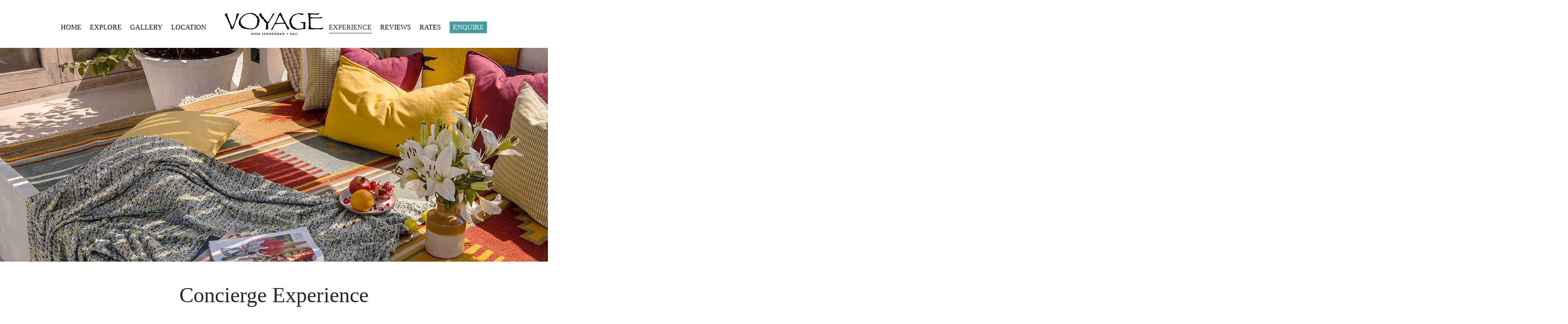

--- FILE ---
content_type: text/html; charset=UTF-8
request_url: https://www.villavoyagebali.com/elitehavens-concierge.html
body_size: 8204
content:
<!doctype html>
<html lang="en">
    <head>
        <meta charset="utf-8">
        <meta http-equiv="X-UA-Compatible" content="IE=edge, chrome=1">
        <meta name="viewport" content="width=device-width, initial-scale=1.0, maximum-scale=1.0, user-scalable=no"> 
        <meta name="format-detection" content="telephone=no">
        <meta name="SKYPE_TOOLBAR" content="SKYPE_TOOLBAR_PARSER_COMPATIBLE"/>

        <title>Concierge | Villa Voyage - 5 bedroom beachfront villa, Nusa Lembongan, Indonesia</title>
        
        <style>body{display:none}</style>
        
        
        
        
        <link rel="stylesheet" href="/resources/voyage,_fontawesome,_css,_font-awesome.min.css+common,_css,_jquery-ui.min.css+voyage,_css,_animate.css+voyage,_owlcarousel,_owl.carousel.min.css.pagespeed.cc.uQXbyGyCRU.css"/>
        
         
        
        <link rel="stylesheet" href="/resources/common/bookingbar/css/bookingbar.css"/>
        <link rel="stylesheet" href="/resources/common,_global,_css,_default.css+voyage,_style.css+common,_global,_css,_default-responsive.css.pagespeed.cc.pSi95fy8i9.css"/>  
		
		
		
		        
        <meta name="description" content="Villa Voyage - Designer five-bedroom luxury pool villa in Nusa Lembongan near Bali."/>
                
        <meta property="og:locale" content="en_US"/>
        <meta property="og:type" content="website"/>
        <meta property="og:title" content="Villa Voyage - Sandy Bay 5 bedroom private villa, Nusa Lembongan"/>
        <meta property="og:description" content="Stunning, five-bedroom beachfront property in Nusa Lembongan, a tropical paradise just 30-minutes from Bali by boat. Designer interiors, endless ocean vistas and a forgotten-world feel. "/>
        <meta property="og:url" content="http://www.villavoyagebali.com"/>
        <meta property="og:site_name" content="Villa Voyage"/>
        <meta property="article:publisher" content=""/>
        <meta property="og:image" content="https://cdn.marketingvillas.com/images/gallery/lowres/Voyage/Voyage---Listing-4BR.jpg"/>
        <meta name="twitter:card" content=""/>
        <meta name="twitter:description" content="Stunning, five-bedroom beachfront property in Nusa Lembongan, a tropical paradise just 30-minutes from Bali by boat. Designer interiors, endless ocean vistas and a forgotten-world feel. "/>
        <meta name="twitter:title" content="Villa Voyage - Sandy Bay 5 bedroom private villa, Nusa Lembongan"/>
        <meta name="twitter:site" content=""/>
        <meta name="twitter:image" content="https://cdn.marketingvillas.com/images/gallery/lowres/Voyage/Voyage---Listing-4BR.jpg"/>
        <meta name="twitter:creator" content=""/>
        
        <script src="//www.villavoyagebali.com/resources/voyage/js/modernizr.3-5-0.min.js" async></script>       
        <link rel="icon" type="image/x-icon" href="//www.villavoyagebali.com/resources/voyage/xfavicon.png.pagespeed.ic.koKGAYIaYM.webp"/>
        
               
        <!-- Google tag (gtag.js) -->
				<script async src='https://www.googletagmanager.com/gtag/js?id=G-KJM24ZXR7Y'></script>
				<script>window.dataLayer=window.dataLayer||[];function gtag(){dataLayer.push(arguments);}gtag('js',new Date());gtag('config','G-KJM24ZXR7Y');</script>
    </head>                    	                                                                                                	                                                                                    	                                                                                                                            	                                                                                                                                                            <body class="elitehavens-concierge experience">
    <script type="text/javascript">dataLayer=[];dataLayer.push({'dataPageTrack':{'ehgPageType':'individual','ehgBookingSource':'Villa Website (Direct)','ehgBedrooms':'5','ehgLocation':'Nusa Lembongan, Sandy Bay','hrental_id':['Voyage','Nusa Lembongan, Sandy Bay','5br']}});</script>
		<!-- Google Tag Manager -->
				<noscript><iframe src="//www.googletagmanager.com/ns.html?id=GTM-MMM2GJ" height="0" width="0" style="display:none;visibility:hidden"></iframe></noscript>
				  <script>(function(w,d,s,l,i){w[l]=w[l]||[];w[l].push({'gtm.start':new Date().getTime(),event:'gtm.js'});var f=d.getElementsByTagName(s)[0],j=d.createElement(s),dl=l!='dataLayer'?'&l='+l:'';j.async=true;j.src='//www.googletagmanager.com/gtm.js?id='+i+dl;f.parentNode.insertBefore(j,f);})(window,document,'script','dataLayer','GTM-MMM2GJ');</script>
				<!-- Google Tag Manager -->

    <div class="container">
        			<div class="header-container">
                <div class="header">
                    <button class="toggler">
                        <span></span>
                    </button>

                    <div class="wrapper">
                        <div class="logo">
                            <a href="//www.villavoyagebali.com"><img data-src="[data-uri]" alt="Villa Voyage" class="lazyload"/></a>
                        </div>
                        <div class="nav">
                            <ul>
                                                                                                                                                                                                                        <li>
                                   
                                    

                                     
                                                                                                                                <a href="//www.villavoyagebali.com/">Home</a>
                                                                                                                                                                                            </li>
                                                                                                                                                                                                                                                    <li>
                                   
                                    

                                     
                                                                                                                                <a href="//www.villavoyagebali.com/about-voyage.html">Explore</a>
                                                                                                                                                                                                <ul class="subnav">
                                    	                                                                                <li>
                                   
                                            
                                            
                                                                                        <a href="//www.villavoyagebali.com/about-voyage.html">
                                                                                        About Voyage
                                            </a>
                                        </li>
                                                                                                                        <li>
                                   
                                            
                                            
                                                                                        <a href="//www.villavoyagebali.com/about-voyage/explore-the-villa.html">
                                                                                        Explore the Villa
                                            </a>
                                        </li>
                                                                                                                        <li>
                                   
                                            
                                            
                                                                                        <a href="//www.villavoyagebali.com/about-voyage/quick-facts.html">
                                                                                        Quick Facts
                                            </a>
                                        </li>
                                                                                                                        <li>
                                   
                                            
                                            
                                                                                        <a href="//www.villavoyagebali.com/about-elite-havens.html">
                                                                                        About Elite Havens
                                            </a>
                                        </li>
                                                                            </ul>
                                                                    </li>
                                                                                                                                                                                                                                                    <li>
                                   
                                    

                                     
                                                                                                                                <a href="//www.villavoyagebali.com/photo-gallery.html">Gallery</a>
                                                                                                                                                                                                <ul class="subnav">
                                    	                                                                                <li>
                                   
                                            
                                            
                                                                                        <a href="//www.villavoyagebali.com/photo-gallery.html">
                                                                                        Photo Gallery
                                            </a>
                                        </li>
                                                                                                                        <li>
                                   
                                            
                                            
                                                                                        <a href="//www.villavoyagebali.com/photo-gallery/video.html">
                                                                                        Video
                                            </a>
                                        </li>
                                                                                                                        <li>
                                   
                                            
                                            
                                                                                        <a href="//www.villavoyagebali.com/photo-gallery/floorplan.html">
                                                                                        Floorplan
                                            </a>
                                        </li>
                                                                            </ul>
                                                                    </li>
                                                                                                                                                                                                                                                    <li>
                                   
                                    

                                     
                                                                                                                                <a href="//www.villavoyagebali.com/nusa-lembongan-bali.html">Location</a>
                                                                                                                                                                                            </li>
                                                                                                                                                                                                                                                    <li class="active">
                                   
                                    

                                     
                                                                                                                                <a href="//www.villavoyagebali.com/staff.html">Experience</a>
                                                                                                                                                                                                <ul class="subnav">
                                    	                                                                                <li>
                                   
                                            
                                            
                                                                                        <a href="//www.villavoyagebali.com/staff.html">
                                                                                        Staff
                                            </a>
                                        </li>
                                                                                                                        <li>
                                   
                                            
                                            
                                                                                        <a href="//www.villavoyagebali.com/dining.html">
                                                                                        Dining
                                            </a>
                                        </li>
                                                                                                                        <li>
                                   
                                            
                                            
                                                                                        <a href="//www.villavoyagebali.com/families.html">
                                                                                        Families
                                            </a>
                                        </li>
                                                                                                                                                                                                        <li>
                                   
                                            
                                            
                                                                                        <a href="//www.villavoyagebali.com/elitehavens-concierge.html">
                                                                                        Concierge
                                            </a>
                                        </li>
                                                                            </ul>
                                                                    </li>
                                                                                                                                                                                                                                                    <li>
                                   
                                    

                                     
                                                                                                                                <a href="//www.villavoyagebali.com/guest-reviews.html">Reviews</a>
                                                                                                                                                                                                <ul class="subnav">
                                    	                                                                                <li>
                                   
                                            
                                            
                                                                                        <a href="//www.villavoyagebali.com/guest-reviews.html">
                                                                                        Guest Reviews
                                            </a>
                                        </li>
                                                                                                                        <li>
                                   
                                            
                                            
                                                                                        <a href="//www.villavoyagebali.com/guest-reviews/press.html">
                                                                                        Press
                                            </a>
                                        </li>
                                                                            </ul>
                                                                    </li>
                                                                                                                                                                                                                                                    <li>
                                   
                                    

                                     
                                                                                                                                <a href="//www.villavoyagebali.com/rates.html">Rates</a>
                                                                                                                                                                                            </li>
                                                                                                                                                                                                                                                    <li>
                                   
                                    

                                     
                                                                                                                                <a href="//www.villavoyagebali.com/reservations.html">Enquire</a>
                                                                                                                                                                                            </li>
                                                                                                                                                                                                                                                                                                                                                                                                                                                                                                                                                                                                                                                                                                                                                                                    </ul>
                            <input type="hidden" id="bodeh_class" name="bodeh_class" value="elitehavens-concierge experience"/>
                        </div>
                    </div>
                </div>
            </div>
		
		        	<div class="hero-container">            
        
               
        
                
        <div class="hero">   

                                                <img src="[data-uri]" data-src="//www.villavoyagebali.com/resources/voyage/headers/Elite%20Havens%20-%20Concierge.jpg" data-sizes="(min-width: 1281px) 1920px, auto" data-srcset="//www.villavoyagebali.com/resources/voyage/headers/mobile/Elite%20Havens%20-%20Concierge.jpg 767w, //www.villavoyagebali.com/resources/voyage/headers/small/Elite%20Havens%20-%20Concierge.jpg 1400w, //www.villavoyagebali.com/resources/voyage/headers/Elite%20Havens%20-%20Concierge.jpg 1920w" alt="Elite Havens - Concierge" class="lazyload"/>
                        
            
        </div>
            </div>

		        
                                   <div class="content-container ">
            <div class="content">
                                                                    
                                                
                                    <div class="content-seo">
                    













<div class="content-item elitehavens-concierge" id="elitehavens-concierge">
            <div class="the-content">
        
                <div class="wrapper">   
                    <h1 class="entry-title">Concierge Experience</h1>
         
                
            
            
            <p>Staying at an elite haven comes with the innumerable benefits of Concierge services. Our able team is at your service to suggest, book and arrange for all those things which will go a long way in making your Bali holiday memorable. Get in touch with the Concierge for <span style="font-weight: bold;">restaurant recommendations</span> and <span style="font-weight: bold;">reservations</span>. If you want to try your hand at making local dishes, a cooking class can also be arranged for you.</p><p>Adventure-seekers will love <span style="font-weight: bold;">white water rafting, snorkeling or scuba diving </span>in and around the island. We can rent equipment on your behalf, book a training session (if required) and make all necessary arrangements. Experience the outdoors by joining a <span style="font-weight: bold;">bike tour</span> or taking a <span style="font-weight: bold;">surfing lesson</span>. For a touch of indulgence, hire a luxury yacht to go <span style="font-weight: bold;">sailing </span>in the high waters, with decadent refreshments served on board. Or just spend a satisfying day on the greens, teeing off at one of Bali’s top <span style="font-weight: bold;">golf courses</span>.  </p><p>Experience and witness the Baliniese way of life by booking a <span style="font-weight: bold;">Concierge-curated Cultural Experience</span>. The full day <span style="font-weight: bold;">Tabanan tour </span>drives you through Bali’s picturesque rice terraces and includes visits to the famous Batukaru Temple and Taman Ayun Temple. A special Balinese lunch in a magical setting, not open to the general public, is included in the tour. Or you could head towards the cultural capital of Ubud which gives a glimpse into the local lifestyle as well as the art centre of <span style="font-weight: bold;">Ubud</span>. It allows photo-ops at Tegalalang Rice Terraces as well as a stop at the gorgeous Batuan Temple. A must-do for art-aficionados.  </p><p>The Concierge can also arrange for a range of services at your villa. Pamper yourself with a massage by the pool by a professional therapist or work on those abs with a <span style="font-weight: bold;">personal trainer</span>. Whatever it is that gets you going, it can all be arranged. From small things like your <span style="font-weight: bold;">favourite foods and beverages</span> pre-stocked in the villa when you arrive to <span style="font-weight: bold;">traditional Balinese performers </span>or even street artists putting up a show for you, at elite havens, we go the extra mile to ensure all your wishes are fulfilled.  </p>

                        <div class="get-in-touch">
                <a href="/cdn-cgi/l/email-protection#e4878b8a878d81968381a481888d90818c8592818a97ca878b89" target="_blank">Get in Touch</a>       
            </div>
            </div>
            </div>
    <div class="clear"></div>   
</div>
                    </div>
                                 
            </div>
        </div>

                <div class="buttons-container">

            <div class="button">
    <div class="wrapper">

                <a href="//www.villavoyagebali.com/reservations.html">Book</a>        
        
                <a href="//www.villavoyagebali.com/rates.html">Rates</a>
            </div>
</div>
                            <div class="prevnext">
    <div class="wrapper">       
		
		
		        <a href="//www.villavoyagebali.com/families.html" class="prev">
            <i class="fa fa-arrow-left"></i>Families
        </a>
        <a href="//www.villavoyagebali.com/guest-reviews.html" class="next">
            Guest Reviews<i class="fa fa-arrow-right"></i>
        </a> 
                     
    </div>
</div>            
        </div>
                    

       

<!-- Generated by Smarty Universal Footer Template -->
<div class="footer-container">
    <div class="footer">
        <div class="wrapper">
            <div class="column">
                <h3>Contact us</h3>
<ul class="phone-numbers">
<li><a href="tel:+61279122347"><span>Australia</span> +61 2 7912 2347</a></li><li><a href="tel:+62361737498"><span>Indonesia</span> +62 361 737 498</a></li><li><a href="tel:+66818932442"><span>Thailand</span> +66 81 893 2442</a></li><li><a href="tel:+6531634477"><span>Singapore</span> +65 3163 4477</a></li><li><a href="tel:+61279122347"><span>Other Countries</span> +61 2 7912 2347</a></li>
</ul>
                <p class="enquiries">For press and media enquiries please contact us <a href="/general-enquiries.html">here</a></p>
            </div>
            <div class="column">
                <h3>Follow us</h3>
<div class="socials">
<a href="https://www.facebook.com/elitehavens?ref_type=bookmark" class="socmed fb" target="_blank" title="Facebook"><i class="fab fa-facebook-f" aria-hidden="true"></i></a><a href="https://www.pinterest.com/elitehavensall/" class="socmed pt" target="_blank" title="Pinterest"><i class="fab fa-pinterest" aria-hidden="true"></i></a><a href="https://www.instagram.com/elitehavens" class="socmed in" target="_blank" title="Instagram"><i class="fab fa-instagram" aria-hidden="true"></i></a><a href="https://www.twitter.com/elitehavens" class="socmed tw" target="_blank" title="Twitter"><i class="fab fa-twitter" aria-hidden="true"></i></a><a href="https://www.linkedin.com/company/elite-havens" class="socmed li" target="_blank" title="LinkedIn"><i class="fab fa-linkedin" aria-hidden="true"></i></a><a href="https://www.youtube.com/channel/UC2fLFvrddDBUVvjhrRUrEUg" class="socmed yt" target="_blank" title="Youtube"><i class="fab fa-youtube" aria-hidden="true"></i></a><a href="https://www.tiktok.com/@elitehavens" class="socmed tiktok" target="_blank" title="TikTok"><i class="fab fa-tiktok" aria-hidden="true"></i></a>
</div>
                <address>
                Villa Voyage<br/>Sunset Beach</span>, <span>Desa Lembongan Nusa Penida</span>, <span>Kabupaten Klungkung</span>, <span>Sandy Bay Nusa Lembongan</span>, <span>Indonesia 80771
                </address>

                <ul class="footer-nav">
                <li><a href="/links.html">Links</a></li><li><a href="/sitemap.html">Sitemap</a></li><li><a href="/privacy-policy.html">Privacy Policy</a></li><li><a href="/terms-and-conditions.html">Terms and Conditions</a></li>
                </ul>
                <p class="copyright">Copyright &copy; 2026 Villa Voyage</p>
            </div>
            <div class="bottom">
                <a href="https://www.elitehavens.com/aboutus.aspx" target="_blank">
                    <img data-src="/resources/common/images/xeh-logo.png.pagespeed.ic.pJrgE4ruC4.webp" class="lazyload footer-logo"/>
                </a>
                <p class="marketed">
                    Managed and Marketed by <a href="https://www.elitehavens.com/" target="_blank">the Elite Havens Group</a>
                </p>
                
                <div id="chse_badge"><img src="/resources/common/images/xchse-badge.png.pagespeed.ic.DaZ8FNldhs.webp"/></div>
                
            </div>
        </div>
    </div>
</div>
<div class="top-arrow">Back to top</div>
<!--[BOOKING ENGINE NOT ENABLED]-->

<script data-cfasync="false" src="/cdn-cgi/scripts/5c5dd728/cloudflare-static/email-decode.min.js"></script><script type="text/javascript">var gkey='AIzaSyCnwT0s5r_NZ4Sb8Mc5AYkqcmZq5vAgIwM';var dir='/resources/voyage';var lat=-8.688360700;var long=115.429749300;var infocontent="Villa Voyage";var redirectURL='/nusa-lembongan-bali.html#the-locale';var markerWidth=48;var markerHeight=60;var markerXanchor=24;var markerYanchor=60;var mapzoom=16;var limitgallery=24;var limitpress=10;var slidesPerPage=4;</script>
<script type="text/javascript" async>function loadJS(u){var r=document.getElementsByTagName("script")[0],s=document.createElement("script");s.src=u;r.parentNode.insertBefore(s,r);}if(!window.HTMLPictureElement||!('sizes'in document.createElement('img'))){loadJS("/resources/voyage/lazysizes/ls.respimg.min.js");}WebFontConfig={google:{families:['PT+Serif:300,400','Lato:400']}};(function(){var wf=document.createElement('script');wf.src=('https:'==document.location.protocol?'https':'http')+'://ajax.googleapis.com/ajax/libs/webfont/1.5.18/webfont.js';wf.type='text/javascript';wf.async='true';var s=document.getElementsByTagName('script')[0];s.parentNode.insertBefore(wf,s);})();</script>

<!-- Generated by Smarty Universal Footer Template -->
        <script src="/resources/common/js/jquery-3.7.1.min.js"></script>
        <script src="/resources/common/js/jquery-ui.min.js"></script>
        <script src="/resources/voyage/lazysizes/ls.unveilhooks.min.js"></script>
        <script src="/resources/voyage/lazysizes/ls.bgset.min.js"></script>
        <script src="/resources/voyage/lazysizes/lazysizes.min.js"></script>
        <script type="text/javascript" src="/resources/voyage/owlcarousel/owl.carousel.min.js"></script>
        <script type="text/javascript" src="/resources/common/bookingbar/js/bookingbar.js"></script>
        <script type="text/javascript" src="/resources/voyage/js/masonry.pkgd.min.js"></script>
        <script type="text/javascript" src="/resources/voyage/js/site.js"></script>
                                <script type="text/javascript">var villaID='Voyage';var homePage=document.location.hostname;</script>
        		<script type="text/javascript" src="/resources/common/global/js/default.js"></script>
        <script type="text/javascript" src="/resources/common/js/villa_new.js"></script>
		
                
            <script defer src="https://static.cloudflareinsights.com/beacon.min.js/vcd15cbe7772f49c399c6a5babf22c1241717689176015" integrity="sha512-ZpsOmlRQV6y907TI0dKBHq9Md29nnaEIPlkf84rnaERnq6zvWvPUqr2ft8M1aS28oN72PdrCzSjY4U6VaAw1EQ==" data-cf-beacon='{"version":"2024.11.0","token":"37ae5c3c35de414884f7a2752003f010","r":1,"server_timing":{"name":{"cfCacheStatus":true,"cfEdge":true,"cfExtPri":true,"cfL4":true,"cfOrigin":true,"cfSpeedBrain":true},"location_startswith":null}}' crossorigin="anonymous"></script>
</body>
</html>


--- FILE ---
content_type: text/css
request_url: https://www.villavoyagebali.com/resources/common,_global,_css,_default.css+voyage,_style.css+common,_global,_css,_default-responsive.css.pagespeed.cc.pSi95fy8i9.css
body_size: 30020
content:
/* http://meyerweb.com/eric/tools/css/reset/ 
   v2.0 | 20110126
   License: none (public domain)
*/
@import url("https://cdnjs.cloudflare.com/ajax/libs/font-awesome/5.15.3/css/all.min.css");
html, body, div, span, applet, object, iframe,
h1, h2, h3, h4, h5, h6, p, blockquote, pre,
a, abbr, acronym, address, big, cite, code,
del, dfn, em, img, ins, kbd, q, s, samp,
small, strike, strong, sub, sup, tt, var,
b, u, i, center,
dl, dt, dd, ol, ul, li,
fieldset, form, label, legend,
table, caption, tbody, tfoot, thead, tr, th, td,
article, aside, canvas, details, embed, 
figure, figcaption, footer, header, hgroup, 
menu, nav, output, ruby, section, summary,
time, mark, audio, video {
	margin: 0;
	padding: 0;
	border: 0;
	font-size: 100%;
	font: inherit;
	vertical-align: baseline; 
}

/* HTML5 display-role reset for older browsers */
article, aside, details, figcaption, figure, 
footer, header, hgroup, menu, nav, section {
	display: block;
}

body {
	line-height: 1;
}

ol, ul {
	list-style: none;
}

blockquote, q {
	quotes: none;
}

blockquote:before, blockquote:after,
q:before, q:after {
	content: '';
	content: none;
}

table {
	border-collapse: collapse;
	border-spacing: 0;
}
em {
    font-style: italic !important;
}
/* v1.0 | 20190118
   License: Elite Havens
*/
* {
    margin: 0;
    padding: 0;
    -webkit-box-sizing: border-box;
    -moz-box-sizing: border-box;
    -ms-box-sizing: border-box;
    -o-box-sizing: border-box;
    box-sizing: border-box;
}
.header-container .header .nav>ul>li:last-child a {
    padding-left: 10px;
    padding-right: 10px;
    color:#fff!important
}
html {
    -ms-text-size-adjust: 100%;
    -webkit-text-size-adjust: 100%;
}

body {
    display: block;
    overflow-x: hidden;
    max-width: 100vw;
    position: relative;
}

a {
    cursor: pointer;
}

img[data-sizes="auto"] {
    display: block;
    width: 100%;
}

/* HELPER */
.group:after {
    content: '';
    display: block;
    clear: both;
}

.group .half {
    float: left;
    width: 50%;
}

.clear {
    clear: both;
}

.clear:after {
    content: '';
    clear: both;
    display: block;
}

.lazyload,
.lazyloading {
    opacity: 0;
    -webkit-transform: scale(.99);
    -ms-transform: scale(.99);
    -o-transform: scale(.99);
    transform: scale(.99);
    -webkit-transition: all .25s ease-in-out;
    -moz-transition: all .25s ease-in-out;
    -ms-transition: all .25s ease-in-out;
    -o-transition: all .25s ease-in-out;
    transition: all .25s ease-in-out;
}

img.lazyload,
img.lazyloading {
    opacity: 0;
    width: 1000%;
    max-width: none;
    -webkit-transition: all .25s ease-in-out;
    -moz-transition: all .25s ease-in-out;
    -ms-transition: all .25s ease-in-out;
    -o-transition: all .25s ease-in-out;
    transition: all .25s ease-in-out;
}

.lazyloaded {
    opacity: 1;
    -webkit-transform: scale(1);
    -ms-transform: scale(1);
    -o-transform: scale(1);
    transform: scale(1);
    -webkit-transition: all .25s ease-in-out;
    -moz-transition: all .25s ease-in-out;
    -ms-transition: all .25s ease-in-out;
    -o-transition: all .25s ease-in-out;
    transition: all .25s ease-in-out;
}

div[id*="jarallax"] .lazyloaded {
    -webkit-transition: none;
    -moz-transition: none;
    -ms-transition: none;
    -o-transition: none;
    transition: none;
}

.iframe-wrapper {
    height: 265px;
    overflow-x: auto;
    overflow-y: hidden;
    margin-top: 5px;
    -webkit-overflow-scrolling: touch;
}

.iframe-wrapper.iframe-booking {
    height: auto;
    margin-bottom: 50px;
}

.iframe-wrapper iframe {
    width: 100%;
    min-width: 700px;
    margin-top: -5px;
}

@keyframes swipehelper {
    from {
        opacity: 0;
        -webkit-transform: translateX(50%);
        -ms-transform: translateX(50%);
        -o-transform: translateX(50%);
        transform: translateX(50%);
    }

    30% {
        opacity: 1;
    }

    to {
        -webkit-transform: translateX(0);
        -ms-transform: translateX(0);
        -o-transform: translateX(0);
        transform: translateX(0);
    }
}

@-webkit-keyframes swipehelper {
    from {
        opacity: 0;
        -webkit-transform: translateX(50%);
        -ms-transform: translateX(50%);
        -o-transform: translateX(50%);
        transform: translateX(50%);
    }

    30% {
        opacity: 1;
    }

    to {
        -webkit-transform: translateX(0);
        -ms-transform: translateX(0);
        -o-transform: translateX(0);
        transform: translateX(0);
    }
}

.top-arrow {
    display: none;
    position: fixed;
    bottom: 62px;
    cursor: pointer;
    right: 10px;
    z-index: 5;
    height: 48px;
    width: 48px;
    text-transform: uppercase;
    font-size: 12px;
    color: #fff;
    background: rgba(0, 0, 0, .6);
    padding: 13px 0 5px 0;
    text-align: center;
    font-family: sans-serif;
    -webkit-border-radius: 5px;
    -moz-border-radius: 5px;
    -ms-border-radius: 5px;
    -o-border-radius: 5px;
    border-radius: 5px;
}

.top-arrow:after {
    content: '';
    position: absolute;
    display: block;
    bottom: 27px;
    right: 20px;
    z-index: 3;
    height: 34px;
    width: 39px;
}

/* WRAPPER */
.wrapper {
    margin: 0 auto;
}

.sticky-wrapper,
.spy-wrapper {
    -webkit-transition: all .25s ease-in-out;
    -moz-transition: all .25s ease-in-out;
    -ms-transition: all .25s ease-in-out;
    -o-transition: all .25s ease-in-out;
    transition: all .25s ease-in-out;
}

/* HEADER */
.header-container .header {
    background: #fff;
    position: relative;
    left: 0;
    width: 100%;
    -webkit-transition: all .25s ease-in-out;
    -moz-transition: all .25s ease-in-out;
    -ms-transition: all .25s ease-in-out;
    -o-transition: all .25s ease-in-out;
    transition: all .25s ease-in-out;
}

.header-container .header.wrapped {
    position: fixed;
    top: 0;
    z-index: 1001;
}

.header-container.sticky .header {
    border-bottom: 1px solid #efefef;
}

.header-container .header .toggler {
    background: #fff;
    border: none;
    cursor: pointer;
    display: none;
    padding: 10px;
    position: fixed;
    right: 4px;
    top: 8px;
    z-index: 100;
}

.header-container .header .toggler span,
.header-container .header .toggler span:before,
.header-container .header .toggler span:after {
    border-top: 3px solid #000000;
    display: block;
    width: 20px;
}

.header-container .header .toggler span:before,
.header-container .header .toggler span:after {
    content: '';
    margin-top: 3px;
}

.header-container .header .logo a {
    position: absolute;
    overflow: hidden;
    -webkit-transition: all .25s ease-in-out;
    -moz-transition: all .25s ease-in-out;
    -ms-transition: all .25s ease-in-out;
    -o-transition: all .25s ease-in-out;
    transition: all .25s ease-in-out;
}

.header-container .header .logo a img {
    display: block;
    margin-top: 0;
    -webkit-transition: all .25s ease-in-out;
    -moz-transition: all .25s ease-in-out;
    -ms-transition: all .25s ease-in-out;
    -o-transition: all .25s ease-in-out;
    transition: all .25s ease-in-out;
}

.header-container .header .logo a img.lazyload,
.header-container .header .logo a img.lazyloading {
    width: auto;
    max-width: 100%;
}

.header-container .header .nav {
    text-align: center;
    -webkit-transition: all .25s ease-in-out;
    -moz-transition: all .25s ease-in-out;
    -ms-transition: all .25s ease-in-out;
    -o-transition: all .25s ease-in-out;
    transition: all .25s ease-in-out;
}

.header-container.sticky .header .nav {
    border-bottom-color: transparent;
}

.header-container .header .nav ul {
    font-size: 0;
    display: inline-block;
    *display: inline;
    zoom: 1;
}

.header-container .header .nav ul li {
    position: relative;
    display: inline-block;
    *display: inline;
    zoom: 1;
}

.header-container .header .nav ul li:first-of-type {
    margin-left: 0;
}

.header-container .header .nav ul li a {
    border-bottom: 1px solid transparent;
    border-top: 1px solid transparent;
    display: block;
    text-decoration: none;
    text-transform: uppercase;
    -webkit-transition: all .25s ease-in-out;
    -moz-transition: all .25s ease-in-out;
    -ms-transition: all .25s ease-in-out;
    -o-transition: all .25s ease-in-out;
    transition: all .25s ease-in-out;
}

.header-container .header .nav ul li .subnav {
    opacity: 0;
    visibility: hidden;
    position: absolute;
    text-align: left;
    left: 0;
    z-index: 2;
    -webkit-transition: all .25s ease-in-out;
    -moz-transition: all .25s ease-in-out;
    -ms-transition: all .25s ease-in-out;
    -o-transition: all .25s ease-in-out;
    transition: all .25s ease-in-out;
}

.header-container .header .nav ul li .subnav .subnav {
    opacity: 0;
    visibility: hidden;
    margin-left: 0;
    left: 100%;
    top: 0;
}

.header-container .header .nav ul li.hover > .subnav {
    opacity: 1;
    visibility: visible;
    -webkit-transition: all .25s ease-in-out;
    -moz-transition: all .25s ease-in-out;
    -ms-transition: all .25s ease-in-out;
    -o-transition: all .25s ease-in-out;
    transition: all .25s ease-in-out;
}

.header-container .header .nav ul li .subnav li {
    display: block;
    margin-left: 0;
}

.header-container .header .nav ul li .subnav li a {
    border: none;
    display: block;
    white-space: nowrap;
    padding: 10px 8px;
    min-width: 150px;
    -webkit-transition: all .25s ease-in-out;
    -moz-transition: all .25s ease-in-out;
    -ms-transition: all .25s ease-in-out;
    -o-transition: all .25s ease-in-out;
    transition: all .25s ease-in-out;
}

/* FOOTER */
.footer-container.sticky .footer {
    position: fixed;
    left: 0;
    width: 100%;
    bottom: 0;
    z-index: 99;
    -webkit-animation: footer_sticky .5s 1;
    animation: footer_sticky .5s 1;
    -webkit-animation-direction: linear;
    animation-direction: linear;
}
.footer-logo {
    max-height: 80px;
    object-fit: cover;
    object-position: 50% 50%;
}

.footer-container .footer:after {
    content: '';
    display: block;
    clear: both;
}

.footer-container .footer .wrapper {
    position: relative;
    display: flex;
    
}

.footer-container .footer .column {
    text-align: right;
    width: 36.6%;
    padding: 30px 0;
    font-weight: 400;
}

.footer-container.sticky .footer .column {
    padding: 10px 0;
}

.footer-container .footer .column:first-of-type {
    text-align: left;
    order: 1;
}
.footer-container .footer .column:nth-child(2) {
    order: 3;
}
.footer-container .footer .column h3 {
    text-transform: uppercase;
    margin-bottom: 20px;
}

.footer-container.sticky .footer .column h3 {
    display: none;
}
.footer-container.sticky .footer .bottom .badge-carousel{
    display: none
}
.footer-container .footer .column a {
    text-decoration: none;
}

.footer-container .footer .column:first-of-type p a {
    text-decoration: underline;
}

.footer-container .footer .column .phone-numbers {
    margin-bottom: 37px;
}

.footer-container.sticky .footer .column .phone-numbers {
    display: none;
}

.footer-container .footer .column .phone-numbers a {
    line-height: 36px;
}

.footer-container .footer .column .phone-numbers a span {
    width: 120px;
    display: inline-block;
    *display: inline;
    zoom: 1;
}

.footer-container .footer .column address {
    max-width: 239px;
    margin-right: 0;
    margin-left: auto;
    margin-top: 12px;
    margin-bottom: 10px;
    line-height: 22px;
}

.footer-container.sticky .footer .column address {
    display: none;
}

.footer-container .footer .column address span {
    /* white-space: nowrap; */
    page-break-inside: avoid;
    break-inside: avoid;
}

.footer-container .footer .column .socials {
    font-size: 0;
}

.footer-container.sticky .footer .column .socials {
    margin-bottom: 0;
}

.footer-container .footer .column .socials a {
    height: 29px;
    width: 29px;
    margin: 0 0 0 2px;
    position: relative;
    display: inline-block;
    *display: inline;
    zoom: 1;
    font-size: 14px;
    text-align: center;
    vertical-align: top;
    -webkit-transition: all .3s ease-in-out;
    -moz-transition: all .3s ease-in-out;
    -ms-transition: all .3s ease-in-out;
    -o-transition: all .3s ease-in-out;
    transition: all .3s ease-in-out;
}

.footer-container .footer .column .socials a:after {
    content: attr(title);
    display: block;
    background: rgba(0, 0, 0, .7);
    color: #fff;
    font-size: 12px;
    position: absolute;
    padding: 5px;
    top: -32px;
    z-index: 9;
    text-align: center;
    opacity: 0;
    margin-top: 10px;
    left: 50%;
    visibility: hidden;
    -webkit-transform: translateX(-50%);
    -ms-transform: translateX(-50%);
    -o-transform: translateX(-50%);
    transform: translateX(-50%);
    -webkit-border-radius: 2px;
    -moz-border-radius: 2px;
    -ms-border-radius: 2px;
    -o-border-radius: 2px;
    border-radius: 2px;
    -webkit-transition: all .3s ease-in-out;
    -moz-transition: all .3s ease-in-out;
    -ms-transition: all .3s ease-in-out;
    -o-transition: all .3s ease-in-out;
    transition: all .3s ease-in-out;
}

.footer-container .footer .column .socials a:before {
    content: '';
    display: block;
    position: absolute;
    border-left: solid transparent 5px;
    border-right: solid transparent 5px;
    border-top: solid rgba(0, 0, 0, .7) 5px;
    top: -10px;
    left: 50%;
    margin-left: -5px;
    z-index: 9;
    opacity: 0;
    margin-top: 10px;
    visibility: hidden;
    -webkit-transition: all .3s ease-in-out;
    -moz-transition: all .3s ease-in-out;
    -ms-transition: all .3s ease-in-out;
    -o-transition: all .3s ease-in-out;
    transition: all .3s ease-in-out;
}

.footer-container .footer .column .socials a:hover:after,
.footer-container .footer .column .socials a:hover:before {
    opacity: 1;
    margin-top: 0;
    visibility: visible;
}

.footer-container .footer .column .socials a i {
    vertical-align: middle;
    line-height: 29px;
}

.footer-container .footer .column .footer-nav {
    margin-bottom: 7px;
}

.footer-container.sticky .footer .column .footer-nav {
    display: none;
}

.footer-container .footer .column .footer-nav li {
    display: inline-block;
    *display: inline;
    zoom: 1;
}

.footer-container .footer .column .footer-nav li:before {
    /* content: '\2022'; */
    content: '';
    margin-right: 5px;
    margin-left: 2px;
    display: inline-block;
    *display: inline;
    zoom: 1;
    font-size: 6px;
    vertical-align: middle;
}

.footer-container .footer .column .footer-nav li:first-of-type:before {
    content: '';
    margin: 0;
}

.footer-container.sticky .footer .column .enquiries {
    display: none;
}

.footer-container.sticky .footer .column .copyright {
    position: absolute;
    left: 0;
    top: 18px;
}

.footer-container .footer .bottom {
    /* clear: both; */
    text-align: center;
    /* position: absolute;
    left: 50%;
    top: 87px;
    -webkit-transform: translateX(-50%);
    -ms-transform: translateX(-50%);
    -o-transform: translateX(-50%);
    transform: translateX(-50%); */
    width: 33%;
    order: 2;
    margin-top: 87px;
    position: unset;

}
.footer-container .footer .bottom *{
    text-align: center
}
.footer-container.sticky .footer .bottom {
    margin-top: 4px!important
}

.footer-container.sticky .footer .bottom img {
    height: 40px;
}

.footer-container .footer .bottom .marketed {
    line-height: 20px;
    max-width: 280px;
    margin: 65px auto 15px;
}

.footer-container.sticky .footer .bottom .marketed {
    display: none;
}

.footer-container .footer .bottom .marketed a {
    color: #282828;
    text-decoration: none;
    display: block;
}

.footer-container .footer .bottom .marketed span a {
    display: inline-block;
    *display: inline;
    zoom: 1;
}

.footer-container .footer .bottom {
    top: 120px;
}
.footer-nav li:nth-child(2) {
    padding-bottom: 5px;
}
.footer-container .footer .column .footer-nav li:nth-child(4) {
    padding-right: 5px;
}
.footer-container .footer .column .footer-nav li:first-child {
    padding-right: 3px;
}
.footer-container.sticky .sha-logo-footer{
    display: none;
}
.footer-container.sticky .newbookingcom {
    display: none;
}
.footer-container.sticky .footer .bottom > #chse_badge {
    display: none;
}

/* Tripadvisor
------------------------------------------------------------ */
.tavr_certificate_of_excellence {
    margin: 0 auto 30px;
    -webkit-box-sizing: unset;
    -moz-box-sizing: unset;
    -ms-box-sizing: unset;
    -o-box-sizing: unset;
    box-sizing: unset;
}

.footer-container.sticky .tavr_certificate_of_excellence {
    display: none;
}

/* Mini Form */
.miniform .form-column {
    background: transparent;
    border: none;
    margin-right: 60px;
}

.miniform label {
    display: none;
}

.miniform .form-column input,
.miniform .form-column select {
    background: #fff;
    border: 1px solid #dbdbdb;
    margin-right: 60px;
    width: 390px;
    text-align: center;
}

.miniform .form-column input:last-of-type,
.miniform .form-column select:last-of-type {
    margin-right: 0;
}

.miniform .form-container:last-of-type .form-column {
    background: url(common/global/css/images/in-out.png) no-repeat center center;
}

.miniform .form-column.select:after {
    border-top-color: #282828;
}

.miniform button {
    background: #282828 !important;
}

/* HERO CONTAINER */
.owl-carousel {
    touch-action: manipulation; 
}

.hero-container {
    height: auto;
}

.hero-container .hero {
    display: block;
}

.hero-container .hero img {
    width: 100%;
    max-width: 100%;
    display: block;
}

.hero-container .slideshow {
    overflow: hidden;
}

.hero-container .slideshow img.lazyload,
.hero-container .slideshow img.lazyloading,
.hero-container .slideshow > .item img {
    width: 100%;
    max-width: 100%;
    display: block;
}

.hero-container .slideshow .caption {
    position: absolute;
    z-index: 3;
}

.hero-container .slideshow .caption big {
    display: block;
}

.hero-container .slideshow .caption small {
    margin-right: -15%;
    display: block;
    text-align: right;
}

.hero-container .slideshow .owl-nav {
    position: initial;
}

.hero-container .slideshow .owl-nav img {
    display: inline-block;
    *display: inline;
    zoom: 1;
    vertical-align: middle;
    width: 2.08vw;
}

.hero-container .slideshow .owl-nav .owl-prev,
.hero-container .slideshow .owl-nav .owl-next {
    position: absolute;
    top: 40%;
    z-index: 9;
    -webkit-transform: translateY(-50%);
    -ms-transform: translateY(-50%);
    -o-transform: translateY(-50%);
    transform: translateY(-50%);
    transform: scale(1);
    transition: 0.6s
}

.hero-container .slideshow .owl-nav .owl-prev {
    left: 2%;
}

.hero-container .slideshow .owl-nav .owl-next {
    right: 2%;
}
.hero-container .slideshow .owl-nav .owl-prev:hover,
.hero-container .slideshow .owl-nav .owl-next:hover {
    transform: scale(1.1);
    transition: 0.6s
}
.hero-container .slideshow .media {
    position: relative;
    overflow: hidden;
    /* max-height: calc(80vh - 150px); 
    min-height: calc(94vh - 150px);
    *min-height: 760px; */
    max-height: calc(94vh - 150px)!important;
    min-height: unset!important;
    height: calc(200px + (753 - 200) * (100vw - 400px) / (1920 - 320))!important;


}
.hero-container .media:after {
    content: '';
    display: block;
    position: absolute;
    top: 0;
    left: 0;
    right: 0;
    bottom: 0;
    z-index: 3;
}
.hero-container .media .video {
    position: absolute;
    top: 50%;
    left: 0;
    right: 0;
    z-index: 2;
    
    -webkit-transform: translateY(-50%);
    -ms-transform: translateY(-50%);
    -o-transform: translateY(-50%);
    transform: translateY(-50%);
}

.hero-container .media .video video{
    width: 100%
}

.hero-container .media #pause-button {
    position: absolute;
    z-index: 9;
    background: rgba(255, 255, 255, 0.4);
    bottom: 17px;
    left: 55px;
    text-transform: uppercase;
    font-size: 16px;
    padding: 8px;
    cursor: pointer;
    border-radius: 99px;
    height: 32px;
    width: 32px;
    text-align: center;
}
.hero-container .media #mute-button {
    position: absolute;
    z-index: 9;;
    background: rgba(255, 255, 255, 0.4);
    bottom: 17px;
    left: 15px;
    padding: 6px;
    text-transform: uppercase;
    font-size: 21px;
    cursor: pointer;
    border-radius: 99px;
    height: 32px;
    width: 32px;
    text-align: center;
}
.hero-container .media .video iframe {
    min-height: 1000vh;
}
.promo-highlight img{
    opacity: 0.9;
    transition: 0.6s
}
.promo-highlight img:hover{
    opacity: 1;
    transition: 0.6s
}
/* BUTTONS CONTAINER */
.buttons-container .button {
    text-align: center;
    font-size: 0;
}

.buttons-container .button a {
    text-transform: uppercase;
    text-decoration: none;
    margin: 5px;
    text-align: center;
    display: inline-block;
    *display: inline;
    zoom: 1;
    -webkit-transition: all .3s ease-in-out;
    -moz-transition: all .3s ease-in-out;
    -ms-transition: all .3s ease-in-out;
    -o-transition: all .3s ease-in-out;
    transition: all .3s ease-in-out;
}

.home .buttons-container .button a {
    margin: 5px;
}

.buttons-container .prevnext {
    text-align: right;
}

.buttons-container .prevnext .wrapper {
    height: 0;
    position: relative;
}

.buttons-container .prevnext .group .half {
    float: right;
    height: 0;
}

.buttons-container .prevnext a {
    position: absolute;
    text-decoration: none;
    right: 0;
    text-transform: uppercase;
    opacity: 1;
    -webkit-transition: all .3s ease-in-out;
    -moz-transition: all .3s ease-in-out;
    -ms-transition: all .3s ease-in-out;
    -o-transition: all .3s ease-in-out;
    transition: all .3s ease-in-out;
}

.buttons-container .prevnext a.prev {
    right: auto;
    left: 0;
}

.buttons-container .prevnext a i {
    padding: 0;
    font-size: 0;
    height: 17px;
    width: 17px;
    padding: 17px;
    margin-top: -10px;
    vertical-align: top;
    -webkit-border-radius: 99px;
    -moz-border-radius: 99px;
    -ms-border-radius: 99px;
    -o-border-radius: 99px;
    border-radius: 99px;
    -webkit-transition: all .3s ease-in-out;
    -moz-transition: all .3s ease-in-out;
    -ms-transition: all .3s ease-in-out;
    -o-transition: all .3s ease-in-out;
    transition: all .3s ease-in-out;
}

.buttons-container .prevnext a.prev i {
    margin-right: 5px;
}

.buttons-container .prevnext a.next i {
    margin-left: 5px;
}

/* EH CONTAINER */
.eh-container {
    text-align: center;
    position: relative;
}

.eh-container h2 {
    color: #282828;
    font-variant: small-caps;
    font-size: 85px;
    line-height: 80px;
    margin-top: 20px;
    margin-bottom: 20px;
}

.eh-container h2 img {
    display: block;
    margin: 20px auto 0;
}

.eh-container .grids {
    font-size: 0;
    margin: -2.5px;
    padding: 5px 0;
}

.eh-container .grids .grid {
    font-size: 25px;
    color: #fff;
    display: inline-block;
    *display: inline;
    zoom: 1;
    vertical-align: middle;
    text-transform: uppercase;
    text-align: center;
    position: relative;
    width: 25%;
}

.eh-container .grids .grid a {
    display: block;
    background: #282828;
    color: #fff;
    margin: 2.5px;
    text-decoration: none;
    -webkit-transition: all .3s ease-in-out;
    -moz-transition: all .3s ease-in-out;
    -ms-transition: all .3s ease-in-out;
    -o-transition: all .3s ease-in-out;
    transition: all .3s ease-in-out;
}

.eh-container .grids .grid a:hover {
    color: #fff;
}

.eh-container .grids .grid a img {
    display: block;
    width: 100%;
    opacity: 1;
    -webkit-backface-visibility: hidden;
    -moz-backface-visibility: hidden;
    -ms-backface-visibility: hidden;
    backface-visibility: hidden;
    -webkit-transition: all .3s ease-in-out;
    -moz-transition: all .3s ease-in-out;
    -ms-transition: all .3s ease-in-out;
    -o-transition: all .3s ease-in-out;
    transition: all .3s ease-in-out;
}

.eh-container .grids .grid:hover a img {
    opacity: 0;
}

.eh-container .grids .grid a span {
    font-size: 50px;
    line-height: 45px;
    color: #fff;
    position: absolute;
    top: 50%;
    left: 50%;
    text-align: center;
    text-transform: uppercase;
    width: 100%;
    -webkit-backface-visibility: hidden;
    -moz-backface-visibility: hidden;
    -ms-backface-visibility: hidden;
    backface-visibility: hidden;
    -webkit-text-shadow: 0 1px 1px rgba(0, 0, 0, .8);
    -moz-text-shadow: 0 1px 1px rgba(0, 0, 0, .8);
    -ms-text-shadow: 0 1px 1px rgba(0, 0, 0, .8);
    -o-text-shadow: 0 1px 1px rgba(0, 0, 0, .8);
    text-shadow: 0 1px 1px rgba(0, 0, 0, .8);
    -webkit-transform: translate(-50%, -50%);
    -ms-transform: translate(-50%, -50%);
    -o-transform: translate(-50%, -50%);
    transform: translate(-50%, -50%);
    -webkit-transition: all .3s ease-in-out;
    -moz-transition: all .3s ease-in-out;
    -ms-transition: all .3s ease-in-out;
    -o-transition: all .3s ease-in-out;
    transition: all .3s ease-in-out;
}

.eh-container .grids .grid a span::first-letter {
    font-size: 80px;
}

.eh-container .grids .grid:hover a span {
    opacity: 0;
}

.eh-container .grids .grid p {
    opacity: 0;
    color: #fff;
    position: absolute;
    top: 50%;
    text-align: left;
    text-transform: none;
    font-size: 18px;
    line-height: 25px;
    font-weight: 300;
    left: 15px;
    right: 15px;
    -webkit-backface-visibility: hidden;
    -moz-backface-visibility: hidden;
    -ms-backface-visibility: hidden;
    backface-visibility: hidden;
    -webkit-user-select: none;
    -moz-user-select: none;
    -ms-user-select: none;
    -o-user-select: none;
    user-select: none;
    -webkit-transform: translateY(-50%);
    -ms-transform: translateY(-50%);
    -o-transform: translateY(-50%);
    transform: translateY(-50%);
    -webkit-transition: all .3s ease-in-out;
    -moz-transition: all .3s ease-in-out;
    -ms-transition: all .3s ease-in-out;
    -o-transition: all .3s ease-in-out;
    transition: all .3s ease-in-out;
}

.eh-container .grids .grid:hover p {
    opacity: 1;
}

.eh-container .grids .grid p a {
    background: transparent;
    margin: 5px;
}

.eh-container .book-now {
    position: absolute;
    top: 50%;
    left: 50%;
    background: #fff;
    color: #282828;
    font-size: 24px;
    line-height: 24px;
    text-decoration: none;
    text-transform: uppercase;
    padding: 29px 27px;
    -webkit-border-radius: 100%;
    -moz-border-radius: 100%;
    -ms-border-radius: 100%;
    -o-border-radius: 100%;
    border-radius: 100%;
    -webkit-transform: translate(-50%, -50%);
    -ms-transform: translate(-50%, -50%);
    -o-transform: translate(-50%, -50%);
    transform: translate(-50%, -50%);
}

.eh-container .book-now img {
    display: block;
    margin: 0 auto 15px;
}

.eh-container .book-now span {
    display: block;
    max-width: 160px;
    margin: 0 auto;
}

/* MAP */
.map-container {
    position: relative;
}

.map-container .map {
    height: 400px;
}

.content-container .content .content-item {
    margin-bottom: 5px;
}

.content-container .content .content-item.odd,
.content-container .content .content-seo {
    background: #fff;
}

.content-container.scroll .content .content-item.odd {
    margin-top: 0;
    margin-bottom: 0;
}

.content-container.scroll .content .content-item:first-of-type {
    background: #fff;
}

.content-container .content .content-item .wrapper {
    padding-top: 40px;
    padding-bottom: 40px;
}

.content-container.scroll .content .content-item:first-of-type .wrapper {
    padding-top: 0;
    padding-bottom: 0;
    border-bottom: none;
}

.content-container .content .content-item h1.entry-title,
.content-container .content .content-item h2.entry-title {
    text-transform: uppercase;
    text-align: center;
}

.links .content-container .content .content-item h1.entry-title,
.sitemap .content-container .content .content-item h1.entry-title,
.contact-sent .content-container .content .content-item h1.entry-title,
.reservation-sent .content-container .content .content-item h1.entry-title {
    margin-bottom: 30px;
    text-transform: none;
    text-align: center;
}
.contact-sent .wrap-this{
    display: none!important;
}
.content-container.scroll .content .content-item h1.entry-title {
    position: absolute;
    text-align: left;
    text-transform: uppercase;
    margin-bottom: 0;
    z-index: 21;
}

.content-container.scroll .content .content-item h1.entry-title.sticky {
    position: fixed;
    top: 0;
    -webkit-transition: all .3s ease-in-out;
    -moz-transition: all .3s ease-in-out;
    -ms-transition: all .3s ease-in-out;
    -o-transition: all .3s ease-in-out;
    transition: all .3s ease-in-out;
}

.content-container .content .content-item h1.entry-title strong {
    display: block;
}

.content-container .content .content-item h3,
.content-container .content .content-item h3 p {
    margin-bottom: 15px;
    margin-top: 25px;
    line-height: 28px;
}

.content-container .content .content-item p {
    margin-bottom: 15px;
    line-height: 25px;
    text-align: justify;
}

.content-container .content .content-item p:last-of-type {
    margin-bottom: 0;
}

.content-container .content .content-item p:empty {
    display: none;
}

.content-container .content .content-item p strong,
.content-container .content .content-item ul strong,
.content-container .content .content-item ol strong,
.content-container .content .content-item p b,
.content-container .content .content-item ul b,
.content-container .content .content-item ol b {
    font-weight: bold;
}

.content-container .content .content-item p em,
.content-container .content .content-item ul em,
.content-container .content .content-item ol em,
.content-container .content .content-item p i,
.content-container .content .content-item ul i,
.content-container .content .content-item ol i {
    font-style: italic;
}

.content-container .content .content-item img {
    max-width: 100%;
    display: block;
}

.content-container .content .content-item .map_div img {
    max-width: none;
}

/* MENU SPY */
.content-container .content .content-item .spy {
    background: transparent;
    text-align: right;
    top: 0;
    -webkit-transition: all .3s ease-in-out;
    -moz-transition: all .3s ease-in-out;
    -ms-transition: all .3s ease-in-out;
    -o-transition: all .3s ease-in-out;
    transition: all .3s ease-in-out;
}

.content-container .content .content-item .spy-tabs .spy {
    display: block;
}

.content-container .content .content-item .sticky .spy {
    position: fixed;
    left: 0;
    right: 0;
    z-index: 20;
}

.content-container .content .content-item .spy ul {
    font-size: 0;
    text-align: right;
    display: block;
    width: auto;
    margin: 0 auto;
    -webkit-transition: all .3s ease-in-out;
    -moz-transition: all .3s ease-in-out;
    -ms-transition: all .3s ease-in-out;
    -o-transition: all .3s ease-in-out;
    transition: all .3s ease-in-out;
}

.content-container .content .content-item .spy ul li {
    display: inline-block;
    *display: inline;
    zoom: 1;
    text-align: center;
    position: relative;
    z-index: 25;
}

.content-container .content .content-item .sticky .spy ul li a {
    padding: 15px;
}

/* NEW PAGINATION PLUGIN 2020*/
.content-container .content .content-item .pagination li a:hover {
    background-color: #000;
    color:#fff;
}

.simple-pagination ul {
	margin: 25px 0;
	padding: 0;
	list-style: none;
	text-align: center;
}

.simple-pagination li {
	display: inline-block;
	margin-right: 5px;
}

.simple-pagination li a,
.simple-pagination li span {
	color: #666;
	padding: 5px 10px;
	text-decoration: none;
	border: 1px solid #EEE;
	background-color: #FFF;
    box-shadow: 0px 0px 10px 0px #EEE;
    
}

.simple-pagination .current {
	color: #FFF;
	background-color: #666;
	border-color: #666;
	padding: 8px 10px;
}

.simple-pagination .prev.current,
.simple-pagination .next.current {
	background: #666;
}

/* END PAGINATION CSS */

/* PRESS */
.press .content-container .content .content-item .press-container {
    display: block;
}

.press .content-container .content .content-item .press-container .press-item {
    opacity: 1;
    display: block;
    overflow: hidden;
    -webkit-transition: all .3s ease-in-out;
    -moz-transition: all .3s ease-in-out;
    -ms-transition: all .3s ease-in-out;
    -o-transition: all .3s ease-in-out;
    transition: all .3s ease-in-out;
}

.press .content-container .content .content-item .press-container .press-item.current {
    opacity: 1;
    padding: 0 3px 3px;
    display: block;
    margin-bottom: 25px;
}

.press .content-container .content .content-item .press-container .press-item.current:last-of-type {
    margin-bottom: 0;
}

.press .content-container .content .content-item .press-container .press-item:after {
    display: block;
    content: '';
    clear: both;
}

.press .content-container .content .content-item .press-container .press-item img {
    float: left;
    margin-right: 15px;
    margin-top: 0px;
    border: 1px solid #f0f0f0;
    max-width: 100px;
}

.press .content-container .content .content-item .press-container .press-item a {
    display: block;
}

.press .content-container .content .content-item .press-container .press-item em {
    font-style: italic;
}

.press .content-container .content .content-item .press-container .press-item strong {
    font-weight: 700;
}

.press .content-container .content .content-item .press-pagination {
    text-align: center;
    margin-top: 30px;
}

.press .content-container .content .content-item .press-pagination a {
    text-decoration: none;
    padding: 5px 10px;
    margin: 2px;
    display: inline-block;
    *display: inline;
    zoom: 1;
    -webkit-transition: all .3s ease-in-out;
    -moz-transition: all .3s ease-in-out;
    -ms-transition: all .3s ease-in-out;
    -o-transition: all .3s ease-in-out;
    transition: all .3s ease-in-out;
}

.guest-reviews .content-container .content .content-item .press-container.v2 .press-item.current{
    display: flex;
    align-items: flex-start;
    flex-wrap: nowrap;
    justify-content: flex-start
}
.guest-reviews .content-container .content .content-item .press-container.v2 .press-item.current img{
    margin: 0;
    width: 100%!important
}
.guest-reviews .content-container .content .content-item .press-container.v2 .press-item.current .press-img{
    margin-right: 2%;
    flex-basis: 16%;
}
.guest-reviews .content-container .content .content-item .press-container.v2 .press-item.current .desc{
    margin-right: 10px;
    flex-basis: 80%
}
/* VIDEO */
.video .content-container .content .content-item .video {
    width: 100%;
    background-size: cover;
    z-index: 5;
    position: relative;
    border: 1px solid #eee;
    background-size: 50%;
    background-repeat: no-repeat;
    background-position: center;
    background-color: #000;
}

.video .content-container .content .content-item .video:before {
    content: '';
    display: block;
    position: absolute;
    top: 50%;
    left: 50%;
    background: rgba(0, 0, 0, .8);
    padding: 20px 30px;
    z-index: 1;
    -webkit-border-radius: 10px;
    -moz-border-radius: 10px;
    -ms-border-radius: 10px;
    -o-border-radius: 10px;
    border-radius: 10px;
    -webkit-transform: translate(-50%, -50%);
    -ms-transform: translate(-50%, -50%);
    -o-transform: translate(-50%, -50%);
    transform: translate(-50%, -50%);
}

.video .content-container .content .content-item .video:after {
    content: '';
    display: block;
    position: absolute;
    top: 50%;
    left: 50%;
    border-left: 20px solid #fff;
    border-top: 10px solid transparent;
    border-bottom: 10px solid transparent;
    z-index: 2;
    -webkit-transform: translate(-50%, -50%);
    -ms-transform: translate(-50%, -50%);
    -o-transform: translate(-50%, -50%);
    transform: translate(-50%, -50%);
}

.video .content-container .content .content-item .video iframe {
    display: block;
    width: 100%;
    height: 575px;
    opacity: 0;
    position: relative;
    z-index: 3;
    -webkit-transition: all .5s ease-in-out;
    -o-transition: all .5s ease-in-out;
    transition: all .5s ease-in-out;
}

.video .content-container .content .content-item .video iframe.active {
    opacity: 1;
}

/* FLOORPLAN */
.content-container .content .content-item .floorplan {
    margin: 0 auto;
    text-align: center;
}

.content-container .content .content-item .floorplan img {
    margin: 0 auto;
    border: 1px solid #282828;
    display: inline-block;
    *display: inline;
    zoom: 1;
}


/* GALLERY */
.gallery .content-container .content .content-item .tabs,
.floorplan .content-container .content .content-item .tabs,
.floorplans .content-container .content .content-item .tabs,
body.video .content-container .content .content-item .tabs,
body.videos .content-container .content .content-item .tabs {
    background: transparent;
}

.gallery .content-container .content .content-item .tabs p,
.floorplan .content-container .content .content-item .tabs p,
.floorplans .content-container .content .content-item .tabs p ,
body.video .content-container .content .content-item .tabs p,
body.videos .content-container .content .content-item .tabs p {
    display: none;
}

.gallery .content-container .content .content-item .tabs > ul,
.floorplan .content-container .content .content-item .tabs > ul,
.floorplans .content-container .content .content-item .tabs > ul,
body.video .content-container .content .content-item .tabs > ul,
body.videos .content-container .content .content-item .tabs > ul {
    font-size: 0;
    margin-bottom: 1px;
    margin-right: -1px;
}

.gallery .content-container .content .content-item .tabs > ul li,
.floorplan .content-container .content .content-item .tabs > ul li,
.floorplans .content-container .content .content-item .tabs > ul li,
body.video .content-container .content .content-item .tabs > ul li,
body.videos .content-container .content .content-item .tabs > ul li {
    display: inline-block;
    *display: inline;
    zoom: 1;
}

.gallery .content-container .content .content-item .tabs > ul li a,
.floorplan .content-container .content .content-item .tabs > ul li a,
.floorplans .content-container .content .content-item .tabs > ul li a ,
body.video .content-container .content .content-item .tabs > ul li a,
body.videos .content-container .content .content-item .tabs > ul li a {
    text-decoration: none;
    padding: 10px 15px;
    text-transform: uppercase;
    border-right: none;
    display: block;
    min-width: 140px;
    text-align: center;
    -webkit-transition: all .3s ease-in-out;
    -moz-transition: all .3s ease-in-out;
    -ms-transition: all .3s ease-in-out;
    -o-transition: all .3s ease-in-out;
    transition: all .3s ease-in-out;
}

.gallery .content-container .content .content-item .tabs > div,
.floorplan .content-container .content .content-item .tabs > div,
.floorplans .content-container .content .content-item .tabs > div,
body.video .content-container .content .content-item .tabs > div,
body.videos .content-container .content .content-item .tabs > div {
    display: none;
}

.gallery .content-container .content .content-item .tabs > div.current,
.floorplan .content-container .content .content-item .tabs > div.current,
.floorplans .content-container .content .content-item .tabs > div.current,
body.video .content-container .content .content-item .tabs > div.current,
body.videos .content-container .content .content-item .tabs > div.current {
    display: block;
}

.gallery .content-container .content .content-item .gallery-container {
    display: flex;
    flex-wrap:wrap;
    margin-left: -3px;
    margin-right: -3px;
    font-size: 0;
    line-height: 0;
    text-align: center;
    -webkit-transition: all .3s ease-in-out;
    -moz-transition: all .3s ease-in-out;
    -ms-transition: all .3s ease-in-out;
    -o-transition: all .3s ease-in-out;
    transition: all .3s ease-in-out;
    justify-content: center
}

.gallery .content-container .content .content-item .gallery-container li {
    width: 25%;
    padding: 2px;
    opacity: 1;
    display: none;
    overflow: hidden;
    -webkit-transition: all .3s ease-in-out;
    -moz-transition: all .3s ease-in-out;
    -ms-transition: all .3s ease-in-out;
    -o-transition: all .3s ease-in-out;
    transition: all .3s ease-in-out;
}

.gallery .content-container .content .content-item .gallery-container li.current {
    opacity: 1;
    padding: 3px;
    display: inline-block;
    *display: inline;
    zoom: 1;
}

.gallery .container .content-container .content .content-item .gallery-container li a,
.gallery .container .content-container .content .content-item .gallery-container li a img {
    display: block;
    width: 100%;
    position: relative;
    overflow: hidden;
    background: #fff;
    font-size: 0;
    height: calc(130px + (190 - 130) * (100vw - 320px) / (1920 - 320))!important;
    /* min-height: 100%; */
    object-fit: cover;
    text-decoration: none;
}

.gallery .content-container .content .content-item .gallery-container li a:hover img {
    opacity: 1;
}

.gallery .content-container .content .content-item .gallery-container li a:before {
    content: '';
    background: transparent;
    position: absolute;
    top: 0;
    left: 0;
    width: 100%;
    height: 100%;
    z-index: 2;
    -webkit-transition: all .3s ease-in-out;
    -moz-transition: all .3s ease-in-out;
    -ms-transition: all .3s ease-in-out;
    -o-transition: all .3s ease-in-out;
    transition: all .3s ease-in-out;
}

.gallery .content-container .content .content-item .gallery-container li a:hover:before {
    background: rgba(255, 255, 255, .5);
}

.gallery .content-container .content .content-item .gallery-container li a:after {
    content: "\f002";
    font-family: FontAwesome;
    position: absolute;
    top: 50%;
    left: 50%;
    font-size: 0;
    line-height: initial;
    z-index: 3;
    background: transparent;
    padding: 15px 0;
    width: 10px;
    text-align: center;
    color: #fff;
    -webkit-border-radius: 99px;
    -moz-border-radius: 99px;
    -ms-border-radius: 99px;
    -o-border-radius: 99px;
    border-radius: 99px;
    -webkit-transform: translate(-50%, -50%);
    -ms-transform: translate(-50%, -50%);
    -o-transform: translate(-50%, -50%);
    transform: translate(-50%, -50%);
    -webkit-transition: all .3s ease-in-out;
    -moz-transition: all .3s ease-in-out;
    -ms-transition: all .3s ease-in-out;
    -o-transition: all .3s ease-in-out;
    transition: all .3s ease-in-out;
}

.gallery .content-container .content .content-item .gallery-container li a:hover:after {
    font-size: 40px;
    width: 60px;
}

.gallery .content-container .content .content-item .gallery-container li a p {
    font-size: 0;
}

.gallery .content-container .content .content-item .gallery-pagination {
    text-align: center;
    margin-top: 30px;
}

.gallery .content-container .content .content-item .gallery-pagination a {
    text-decoration: none;
    padding: 5px 10px;
    margin: 2px;
    border: 1px solid;
    display: inline-block;
    *display: inline;
    zoom: 1;
    -webkit-transition: all .3s ease-in-out;
    -moz-transition: all .3s ease-in-out;
    -ms-transition: all .3s ease-in-out;
    -o-transition: all .3s ease-in-out;
    transition: all .3s ease-in-out;
}

/* PHOTO ALBUM */
.content-container .content .content-item .photo-album {
    position: relative;
    margin-top: 40px;
}

.content-container .content .content-item .photo-album .owl-prev,
.content-container .content .content-item .photo-album .owl-next {
    position: absolute;
    top: 50%;
    -webkit-transform: translateY(-50%);
    -ms-transform: translateY(-50%);
    -o-transform: translateY(-50%);
    transform: translateY(-50%);
}

.content-container .content .content-item .photo-album .owl-prev {
    left: 5%;
}

.content-container .content .content-item .photo-album .owl-next {
    right: 5%;
}

.content-container .content .content-item .photo-album .owl-prev img,
.content-container .content .content-item .photo-album .owl-next img {
    -webkit-filter: grayscale(100%) invert(100%);
    -o-filter: grayscale(100%) invert(100%);
    filter: grayscale(100%) invert(100%);
}

.content-container .content .content-item .photo-album .owl-prev svg,
.content-container .content .content-item .photo-album .owl-next svg {
    height: 38px;
    width: auto;
}

.content-container .content .content-item .photo-album-thumbs {
    position: relative;
    padding: 10px;
    background: #e1e1e1;
}

.content-container .content .content-item .photo-album-thumbs .active {
    background: #fff;
}

.content-container .content .content-item .photo-album-thumbs .active img {
    opacity: .5;
    -webkit-transition: all .3s ease-in-out;
    -moz-transition: all .3s ease-in-out;
    -ms-transition: all .3s ease-in-out;
    -o-transition: all .3s ease-in-out;
    transition: all .3s ease-in-out;
}

.content-container .content .content-item .photo-album-thumbs .current img {
    opacity: 1;
}

/* GUEST REVIEW */
.guest-reviews .content-container .content .content-item .total-reviews {
    font-weight: bold;
    display: block;
    text-transform: uppercase;
    line-height: 1;
    margin-bottom: 15px;
    font: inherit;
    font-size: 14px;
    color: #3a3a3a;
}
.guest-reviews .content-container .content .content-item .reviews-container,
.guest-reviews .content-container .content .content-item .slides {
    display: block;
    background: transparent;
    overflow: hidden;
    padding-bottom: 1px;
}

.guest-reviews .content-container .content .content-item .reviews-container .review:after,
.guest-reviews .content-container .content .content-item .slides li:after {
    display: block;
    content: '';
    clear: both;
}

.guest-reviews .content-container .content .content-item .reviews-container .review strong,
.guest-reviews .content-container .content .content-item .slides li strong {
    font-weight: bold;
}

.guest-reviews .content-container .content .content-item .reviews-container .review .name,
.guest-reviews .content-container .content .content-item .slides li .rname {
    margin-bottom: 0;
    font-size: 16px;
    margin-top: 0 !important;
    font-style: italic;
    text-transform: capitalize;
}

.guest-reviews .content-container .content .content-item .reviews-container .review .dates,
.guest-reviews .content-container .content .content-item .slides li .gr-date {
    font-style: italic;
    margin-top: 0;
    text-align: right !important;
    display: block;
    font-size: 17px !important;
    margin-bottom: 0px !important;
}

.guest-reviews .content-container .content .content-item .reviews-pagination {
    text-align: center;
    margin-top: 0;
}

.guest-reviews .content-container .content .content-item .reviews-pagination a {
    text-decoration: none;
    padding: 5px 10px;
    margin: 2px;
    border: 1px solid #282828;
    color: #282828;
    display: inline-block;
    *display: inline;
    zoom: 1;
    -webkit-transition: all .3s ease-in-out;
    -moz-transition: all .3s ease-in-out;
    -ms-transition: all .3s ease-in-out;
    -o-transition: all .3s ease-in-out;
    transition: all .3s ease-in-out;
}
.guest-reviews .content-container .content .content-item .slides li{
    padding: 20px;
    border: 1px solid !important;
    text-align: right !important;
    width: 100% !important;
    opacity: 1 !important;
    padding: 20px !important;
}

.guest-reviews .content-container .content .content-item .pagination,
.gallery .content-container .content .content-item .pagination,
.press .content-container .content .content-item .pagination{
    text-align: center;
    margin-top: 0;
}

.guest-reviews .content-container .content .content-item .pagination a,
.gallery .content-container .content .content-item .pagination a,
.press .content-container .content .content-item .pagination a {
    text-decoration: none;
    padding: 5px 10px;
    margin: 2px;
    border: 1px solid #282828;
    color: #282828;
    display: inline-block;
    *display: inline;
    zoom: 1;
    -webkit-transition: all .3s ease-in-out;
    -moz-transition: all .3s ease-in-out;
    -ms-transition: all .3s ease-in-out;
    -o-transition: all .3s ease-in-out;
    transition: all .3s ease-in-out;
}
.guest-reviews .content-container .content .content-item .slides li::before,
.guest-reviews .content-container .content .content-item .slides .gsrev::before,
.guest-reviews .content-container .content .content-item .reviews-container .review blockquote::before {
    content: '\2018\2018';
    display: block;
    float: left;
    columns: #000000;;
    font-size: 100px !important;
    margin: 25px 10px -10px -10px !important;
    line-height: 1px;
    font-family: serif;
    letter-spacing: -11px;
}

.guest-reviews .content-container .content .content-item .reviews-container .review:after, 
.guest-reviews .content-container .content .content-item .slides li:after,
.guest-reviews .content-container .content .content-item .reviews-container .review blockquote::after {
    display: block;
    content: '';
    clear: both;
}

.guest-reviews .content-container .content .content-item .info-villa {
    padding-bottom: 10px;
    text-align: left;
}

.guest-reviews .content-container .content .content-item .tabs {
    background: transparent;
}

.guest-reviews .content-container .content .content-item .tabs {
    margin: 0 -1px;
}

.guest-reviews .content-container .content .content-item .tabs > ul {
    font-size: 0;
    margin-bottom: 5px;
    margin-left: -1px;
    display: -webkit-box;
    display: -ms-flexbox;
    display: flex;
    -webkit-box-pack: justify;
    -ms-flex-pack: justify;
    justify-content: space-between;
    -ms-flex-line-pack: start;
    align-content: flex-start;
    -ms-flex-wrap: wrap;
    flex-wrap: wrap;
}
.guest-reviews .content-container .content .content-item .tabs > ul li:first-of-type {
    flex-basis: 100%;
    margin-bottom:1px;
}

.guest-reviews .content-container .content .content-item .tabs > ul li {
    display: block;
    flex: 1;
    flex-basis: 25%;
}
.guest-reviews .content-container .content .content-item .tabs > ul li a {
    text-decoration: none;
    padding: 10px 15px;
    background: #e8e8e8;
    color: #525252;
    font-family: 'Open Sans',sans-serif;
    font-size: 16px;
    font-weight: 300;
    text-transform: none;
    border: 1px solid #fff;
    display: block;
    min-width: 140px;
    text-align: center;
    white-space: nowrap;
    -webkit-transition: all .3s ease-in-out;
    -moz-transition: all .3s ease-in-out;
    -ms-transition: all .3s ease-in-out;
    -o-transition: all .3s ease-in-out;
    transition: all .3s ease-in-out;
}
.guest-reviews .content-container .content .content-item .tabs > ul li.current a {
    background: #7a7a7a;
    color: #fff;
}
.guest-reviews .content-container .content .content-item .tabs > div {
    display: none;
}

.guest-reviews .content-container .content .content-item .tabs > div.current {
    display: block;
    overflow-x: auto;
}
.guest-reviews .content-container .content .content-item .reviews-container,
.guest-reviews .content-container .content .content-item .slides {
    padding-bottom: 1px;
}
.guest-reviews .content-container .content .content-item .reviews-container .review,
.guest-reviews .content-container .content .content-item .slides li {
    overflow: hidden;
    margin-bottom: 20px !important;
    -webkit-transition: all .3s ease-in-out;
    -moz-transition: all .3s ease-in-out;
    -ms-transition: all .3s ease-in-out;
    -o-transition: all .3s ease-in-out;
    transition: all .3s ease-in-out;
}

.guest-reviews .content-container .content .content-item .reviews-container .review.current,
.guest-reviews .content-container .content .content-item .slides li.current{
    display: block !important;
    float: none !important;
    opacity: 1 !important;
    background: #fff;
    padding: 20px !important;
    border: 1px solid !important;
    margin-bottom: 20px !important;
    width: 100% !important;
}
.guest-reviews .content-container .content .content-item .slides li:nth-of-type(2n) {
    background: none !important;
}

/* RATES */
.rates .content-container .content .content-item .wrapper {
    position: relative;
}

.rates .content-container .content .content-item .rates-link {
    margin-top: 20px;
    text-decoration: underline;
    cursor: pointer;
    display: block;
}
.rates .content-container .content .content-item .teaser {
    margin-bottom: 30px;
    max-width: 65%;
}
.rates .content-container .content .content-item .teaser span{
    display: block

}
.rates .content-container .content .content-item .teaser:empty {
    margin: 0;
}
.rates .content-container .content .content-item .teaser strong {
    font-size: 20px;
    display: block;
}
.rates .content-container .content .content-item .discounts,
.rates .content-container .content .content-item .promotions {
    border: 2px solid #7e7e7e !important;
    padding: 20px 30px;
    margin-bottom: 25px;
}
.rates .content-container .content .content-item .discounts td,
.rates .content-container .content .content-item .promotions td {
    background: transparent !important;
}
.rates .content-container .content .content-item .discounts .rates-title,
.rates .content-container .content .content-item .promotions .rates-title {
    font-size: 35px;
    margin-bottom: 20px;
    display: block;
}
.rates .content-container .content .content-item .discounts .rates-tagline,
.rates .content-container .content .content-item .promotions .rates-tagline {
    font-size: 16px;
    font-weight: bold;
    margin-bottom: 20px;
    margin-top: -10px;
    display: block;
}
.rates .content-container .content .content-item tr.promotr h1,
.rates .content-container .content .content-item .promotions ul {
    color: #000 !important;
}
.rates .content-container .content .content-item .discounts ul,
.rates .content-container .content .content-item .promotions ul {
    list-style: disc;
    margin-left: 20px;
}

.rates .content-container .content .content-item .discounts ul li,
.rates .content-container .content .content-item .promotions ul li {
    margin-bottom: 5px;
}

.rates .content-container .content .content-item .discounts ul li.note,
.rates .content-container .content .content-item .promotions ul li.note {
    font-size: 11px;
    list-style: none;
    font-style: italic;
}

.rates .content-container .content .content-item .discounts ul li:last-of-type,
.rates .content-container .content .content-item .promotions ul li:last-of-type {
    margin-bottom: 0;
}

.rates .content-container .content .content-item .tabs {
    background: transparent;
}

.rates .content-container .content .content-item .tabs-end {
    margin: 0;
}

.rates .content-container .content .content-item .tabs-end p {
    display: none;
}

.rates .content-container .content .content-item .tabs > ul {
    font-size: 0;
    margin-bottom: 1px;
    margin-left: 0;
    margin-right: 0;
}

.rates .content-container .content .content-item .tabs-end > ul {
    margin: 0 0 1px 0;
}

.rates .content-container .content .content-item .tabs > ul li {
    display: inline-block;
    *display: inline;
    zoom: 1;
}

.rates .content-container .content .content-item .tabs > ul li a {
    text-decoration: none;
    padding: 10px 15px;
    font-size: 16px;
    font-weight: 400;
    display: block;
    min-width: 140px;
    text-align: center;
    -webkit-transition: all .3s ease-in-out;
    -moz-transition: all .3s ease-in-out;
    -ms-transition: all .3s ease-in-out;
    -o-transition: all .3s ease-in-out;
    transition: all .3s ease-in-out;
}

.rates .content-container .content .content-item .tabs > div {
    display: none;
}

.rates .content-container .content .content-item .tabs > div.current {
    display: block;
    overflow-x: hidden;
}

.rates .content-container .content .content-item .tabs-end > div.current {
    overflow-x: auto;    
    margin-left: -1px;
    margin-right: -1px;
}

.rates .content-container .content .content-item .tabs-end table {
    border-spacing: 1px;
    border-collapse: separate;
    margin: -1px 0 0;
    table-layout: fixed;
    min-width: 100%;
    min-width: 800px;
}

.rates .content-container .content .content-item .tabs-end table th {
    text-align: center;
    color: #fff;
    padding: 9px 5px;
    width: 20%;
    font-size: 16px;
    text-transform: uppercase;
    vertical-align: middle;
    position: relative;
}

.rates .content-container .content .content-item .tabs-end table th:first-of-type {
    text-align: left;
    padding: 9px 10px;
}

.rates .content-container .content .content-item .tabs-end table th:last-of-type {
    width: 15%;
}

.rates .content-container .content .content-item .tabs-end table th .season {
    margin-bottom: 30px;
    position: relative;
}

.rates .content-container .content .content-item .tabs-end table th .minstay {
    font-size: 14px;
    position: absolute;
    bottom: 10px;
    left: 50%;
    white-space: nowrap;
    
    -webkit-transform: translateX(-50%);
    -ms-transform: translateX(-50%);
    -o-transform: translateX(-50%);
    transform: translateX(-50%);
}

.rates .content-container .content .content-item .tabs-end table th .season .minstay {
    position: relative;
    bottom: auto;
    left: auto;
    margin: 5px 0 10px;
    
    -webkit-transform: none;
    -ms-transform: none;
    -o-transform: none;
    transform: none;
}

.rates .content-container .content .content-item .tabs-end table td {
    text-align: center;
    font-size: 16px;
    padding: 5px 10px;
    vertical-align: middle;
}
.rates .content-container .content .content-item .tabs-end table td img {
    margin: 0 auto;
    cursor: pointer;
}
.rates .content-container .content .content-item .tabs-end table td:first-of-type {
    text-align: left;
}

.rates .content-container .content .content-item .tabs-end table td.vrsubject {
    text-align: right;
    padding: 0px 10px;
    font-size: 15px;
}

.rates .content-container .content .content-item .tabs-end table tr:nth-of-type(2n) td {
    /* background: #fff; */
}

.rates .content-container .content .content-item .tabs-end table td img {
    margin: 0 auto;
}

.rates .content-container .content .content-item .tabs-end table td .inclusions i {
    color: #fff;
    padding: 7px 8px;
    cursor: help;
    -webkit-border-radius: 99px;
    -moz-border-radius: 99px;
    -ms-border-radius: 99px;
    -o-border-radius: 99px;
    border-radius: 99px;
}

.rates tr.promotr h1 {
    font-family: 'Roboto', sans-serif !important;
    font-size: 18px !important;
    font-weight: bold;
    margin-top: 30px;
    margin-bottom: 20px !important;
    text-transform: uppercase !important;
}
.rates .content-container .content .content-item .promotions {
    background: none !important;
}
.rates .content-container .content .content-item .promotions ul {
    list-style: disc;
    margin-left: 25px !important;
    margin-top: 7px;
}
.rates .content-container .content .content-item .promotions ul li {
    margin-bottom: 5px !important;
}

.rates .content-container .content .content-item .promotions .rates-title {
    margin-bottom: 0px !important;
}
.rates .content-container .content .content-item .promotions td {
    color: #000;
}
.rates .fa-minus:before,
.rates .fa-plus:before {
    font-size: 15px !important;
    position: relative !important;
    bottom: 2px !important;
}
.rates .content-container .content .content-item .discounts .rates-title,
.rates .content-container .content .content-item .promotions .rates-title,
strong.rates-title a {
    font-family: 'Roboto', sans-serif !important;
    font-size: 25px !important;
    color: #000 !important;
    font-weight: 400 !important;
}
.rates .promotions .fa-minus:before, .rates .fa-plus:before {
    font: normal normal normal 14px/1 FontAwesome;
}
.rates .promotions .fa {
    font-size: 25px !important;
    font-weight: normal !important;
    font: unset !important;
}
 
/* Fix for PATA and Best Rates logo on rates page */
.content-guarantee{
    display: flex;
    align-items: center;
    justify-content: center;
}
.wrap-this {
    display: flex;
    align-items: center;
    justify-content: space-between;
    flex-direction: row;
    min-height: 111px;
    margin-bottom: 30px;
    margin-top: 30px
}
.wrap-this .content-guarantee{
    width: auto;
    padding-left: 30px;
    top: unset!important;
    left: unset!important;
    right: unset!important;
    position: relative!important;
    transform: unset!important;
    margin: unset!important
}
body.rates .the-content > .wrap-this > .content-guarantee{
    margin-bottom: 30px
}
#tabs div div ul:not(.ui-tabs-nav),#tabs ul li:not(.ui-tabs-tab):not(.current.active){
    background: #fff!important;
}
body.rates .the-content .content-guarantee.main-,
body.rates .wrapper .content-guarantee.main-,
body.reservations .the-content .content-guarantee.main-{
    display: none
}
.wrap-this p.teaser,.wrap-this div.content-guarantee{
    margin-bottom: 0px!important;
    margin-top: 0px!important
}
.wrap-this p.teaser div{
    color: #000!important
}


@media all and (max-width: 767px) {
    .wrap-this{
        flex-wrap: wrap;
        justify-content: center;
    }
    .wrap-this >div{
        padding-left: 0;
        margin-bottom: 17px;
    }
    #tabs:not(.tabs-end) ul li {
        width: 100%;
    }
    .wrap-this >div:first-child{
        order: 2
    }
    .wrap-this >div:last-child{
        order: 1
    }
    .wrap-this >div.content-guarantee{
        display: none
    }
    body.rates .the-content .content-guarantee.main-,
    body.reservations .the-content .content-guarantee.main-,
    body.rates .wrapper .content-guarantee.main-{
        display: block!important;
        text-align: center;
        justify-content: center;
        margin-left: 0
    }
    .gallery .content-container .content .content-item .gallery-container li a,
    .gallery .content-container .content .content-item .gallery-container li a img {
        display: block;
        width: 100%;
        position: relative;
        overflow: hidden;
        background: #fff;
        font-size: 0;
        height: calc(100px + (490 - 100) * (100vw - 320px) / (1920 - 320))!important;
        /* min-height: 100%; */
        object-fit: cover;
        text-decoration: none;
    }
}
/* New slider with video and contents */
.text-contents .inner{
    display: none
}
.text-contents{
    position: absolute;
    width: 100%;
    height: 100%;
    display: flex;
    align-items: center;
    flex-wrap: wrap;
    top: 0;
    left: 0;
    right: 0;
    margin: auto;
    z-index: 99999;
    padding-left: 15px;
    padding-right: 15px;
    max-width: 1300px;
    z-index: 8
}
.text-contents *{
    color: #fff
}
.text-contents h2{
    font-size: calc(30px + (54 - 30) * (100vw - 320px) / (1920 - 320));
}
.text-contents h3{
    font-size: calc(14px + (18 - 14) * (100vw - 320px) / (1920 - 320));
}
.text-contents.position-center{
    justify-content: center;
    text-align: center;
}
.text-contents.position-left{
    justify-content: flex-start;
    text-align: left;
}
.text-contents.position-right{
    justify-content: flex-end;
    text-align: right;
}
.text-contents.position-none{
    display: none
}
.text-left{
    text-align: left
}
@media all and (max-width: 567px) {
    .text-contents{
        justify-content: center!important;
        text-align: center!important
    }
}
/* FORM */
.reservations .content-container .content .content-item .teaser,
.general-enquiries .content-container .content .content-item .teaser {
    max-width: 610px;
}

.general-enquiries .content-container .content .content-item form {
    margin-top: 20px;
}

.reservations .content-container .content .content-item form h2,
.general-enquiries .content-container .content .content-item form h2 {
    font-size: 30px;
    margin-bottom: 25px;
    margin-top: 25px;
    line-height: 28px;
}

.reservations .content-container .content .content-item form p,
.general-enquiries .content-container .content .content-item form p {
    min-height: 28px;
    padding-bottom: 15px;
    margin-top: 15px;
    margin-bottom: 0;
    font-size: 16px;
    line-height: 25px;
    text-align: justify;
}

.reservations .content-container .content .content-item form hr,
.general-enquiries .content-container .content .content-item form hr {
    border: 1px solid #ddd;
    border-bottom: 0;
    margin: 15px 0;
}

.reservations .content-container .content .content-item form .form-row,
.general-enquiries .content-container .content .content-item form .form-row {
    display: block;
    margin-bottom: 10px;
    line-height: 28px;
    font-size: 0;
}

.reservations .content-container .content .content-item form .form-row .form-col,
.general-enquiries .content-container .content .content-item form .form-row .form-col {
    font-size: 0;
    vertical-align: middle;
    display: inline-block;
    *display: inline;
    zoom: 1;
}

.reservations .content-container .content .content-item form .form-row .form-col:first-of-type,
.general-enquiries .content-container .content .content-item form .form-row .form-col:first-of-type {
    width: 147px;
}

.reservations .content-container .content .content-item form .form-row .form-col:first-of-type label,
.general-enquiries .content-container .content .content-item form .form-row .form-col:first-of-type label {
    vertical-align: middle;
}

.reservations .content-container .content .content-item form .form-row label,
.general-enquiries .content-container .content .content-item form .form-row label {
    font-size: 16px;
    color: #282828;
    line-height: 25px;
    text-align: justify;
}

.reservations .content-container .content .content-item form .form-row span.required,
.general-enquiries .content-container .content .content-item form .form-row span.required {
    color: #ff0000;
    font-size: 16px;
    font-weight: bold;
    margin: 0 10px 0 3px;
    position: absolute;
    top: 0;
    right: -2px;
}

.reservations .content-container .content .content-item form .form-row .input,
.reservations .content-container .content .content-item form .form-row .select,
.reservations .content-container .content .content-item form .form-row .checkbox,
.general-enquiries .content-container .content .content-item form .form-row .input,
.general-enquiries .content-container .content .content-item form .form-row .select,
.general-enquiries .content-container .content .content-item form .form-row .checkbox {
    font-size: 16px;
    line-height: 28px;
    position: relative;
    display: inline-block;
    *display: inline;
    zoom: 1;
}

.reservations .content-container .content .content-item form .form-row .textarea,
.general-enquiries .content-container .content .content-item form .form-row .textarea {
    font-size: 15px;
    line-height: 28px;
    display: block;
}

.reservations .content-container .content .content-item form .form-row > .checkbox,
.general-enquiries .content-container .content .content-item form .form-row > .checkbox {
    line-height: 37px;
    display: block;
}

.reservations .content-container .content .content-item form .form-row .input label,
.reservations .content-container .content .content-item form .form-row .select label,
.general-enquiries .content-container .content .content-item form .form-row .input label,
.general-enquiries .content-container .content .content-item form .form-row .select label {
    margin-right: 5px;
}

.reservations .content-container .content .content-item form .form-row .input input,
.general-enquiries .content-container .content .content-item form .form-row .input input {
    padding: 10px;
    background: #fff;
    border: 1px solid #ddd;
    font-size: 16px;
    width: 250px;
    margin-right: 16px;
    outline: none;
}

.reservations .content-container .content .content-item form .form-row .input input.prefix + input,
.general-enquiries .content-container .content .content-item form .form-row .input input.prefix + input {
    width: 196px;
}

.general-enquiries .content-container .content .content-item form .form-row .form-col:first-of-type .input input {
    width: 100%;
}

.reservations .content-container .content .content-item form .form-row .input input.prefix,
.general-enquiries .content-container .content .content-item form .form-row .input input.prefix {
    width: 55px;
    text-align: center;
    margin-right: -1px;
    background: #f0f0f0;
    padding-left: 0;
    padding-right: 0;
}

.general-enquiries .content-container .content .content-item form .form-row .input input.prefix {
    margin-right: -4px;
}

.general-enquiries .content-container .content .content-item form .form-row .input input#txtPhoneNumber {
    width: 196px;
}

.general-enquiries .content-container .content .content-item form .form-row .image {
    background: #fff;
    line-height: 40px;
    text-align: center;
    width: 250px;
    border: 1px solid #ddd;
}

.general-enquiries .content-container .content .content-item form .form-row .image img {
    vertical-align: middle;
    background: #fff;
    display: inline-block;
    *display: inline;
    zoom: 1;
}

.reservations .content-container .content .content-item form .form-row .select select,
.general-enquiries .content-container .content .content-item form .form-row .select select {
    padding: 9px 10px;
    background: #fff;
    border: 1px solid #ddd;
    margin-right: 15px;
    font-size: 16px;
    width: 250px;
    outline: none;
}

.reservations .content-container .content .content-item form .form-row .select select#numAdult,
.reservations .content-container .content .content-item form .form-row .select select#numChildren,
.reservations .content-container .content .content-item form .form-row .select select#numInfant {
    width: 65px;
}

.reservations .content-container .content .content-item form .form-row .textarea textarea,
.general-enquiries .content-container .content .content-item form .form-row .textarea textarea {
    padding: 10px;
    background: #fff;
    border: 1px solid #ddd;
    width: 100%;
    max-width: 820px;
    resize: vertical;
    display: block;
    font-size: 16px;
    outline: none;
}

.reservations .content-container .content .content-item form .form-row .checkbox label,
.general-enquiries .content-container .content .content-item form .form-row .checkbox label {
    display: inline-block;
    *display: inline;
    zoom: 1;
    vertical-align: middle;
    margin-right: 15px;
}

.reservations .content-container .content .content-item form .form-row .checkbox input,
.general-enquiries .content-container .content .content-item form .form-row .checkbox input {
    visibility: hidden;
}

.reservations .content-container .content .content-item form .form-row .checkbox label:empty,
.general-enquiries .content-container .content .content-item form .form-row .checkbox label:empty {
    width: 20px;
    height: 20px;
    cursor: pointer;
    position: relative;
    display: inline-block;
    *display: inline;
    zoom: 1;
    vertical-align: middle;
    margin-left: 5px;
    background: #fff;
    border: 1px solid #ddd;
}

.reservations .content-container .content .content-item form .form-row .checkbox label.left:empty,
.general-enquiries .content-container .content .content-item form .form-row .checkbox label.left:empty {
    float: left;
    margin: 4px 5px 0 0;
}

.reservations .content-container .content .content-item form .form-row .checkbox label:empty:after,
.general-enquiries .content-container .content .content-item form .form-row .checkbox label:empty:after {
    content: '';
    width: 9px;
    height: 5px;
    position: absolute;
    top: 3px;
    left: 3px;
    border: 3px solid #282828;
    border-top: none;
    border-right: none;
    background: transparent;
    opacity: 0;
    -webkit-transform: rotate(-45deg);
    -ms-transform: rotate(-45deg);
    -o-transform: rotate(-45deg);
    transform: rotate(-45deg);
}

.reservations .content-container .content .content-item form .form-row .checkbox label:empty:hover::after,
.general-enquiries .content-container .content .content-item form .form-row .checkbox label:empty:hover::after {
    opacity: 0.3;
}

.reservations .content-container .content .content-item form .form-row .checkbox input[type=checkbox],
.general-enquiries .content-container .content .content-item form .form-row .checkbox input[type=checkbox] {
    visibility: hidden;
    width: 0;
}

.reservations .content-container .content .content-item form .form-row .checkbox input[type=checkbox]:checked ~ label:empty:after,
.general-enquiries .content-container .content .content-item form .form-row .checkbox input[type=checkbox]:checked ~ label:empty:after {
    opacity: 1;
}

.reservations .content-container .content .content-item form .form-row input[type=submit],
.general-enquiries .content-container .content .content-item form .form-row input[type=submit] {
    cursor: pointer;
    text-transform: uppercase;
    text-decoration: none;
    padding: 11px 30px;
    margin: 5px 10px 5px 0;
    text-align: center;
    min-width: 118px;
    display: inline-block;
    *display: inline;
    zoom: 1;
    -webkit-transition: all .3s ease-in-out;
    -moz-transition: all .3s ease-in-out;
    -ms-transition: all .3s ease-in-out;
    -o-transition: all .3s ease-in-out;
    transition: all .3s ease-in-out;
}

.general-enquiries .content-container .content .content-item form .form-row input[type=submit] {
    padding: 11px 24px;
}

.reservations .content-container .content .content-item form .form-row .error-message,
.general-enquiries .content-container .content .content-item form .form-row .error-message {
    position: absolute;
    z-index: 10;
    background: rgba(255, 0, 0, .7);
    color: #fff;
    white-space: nowrap;
    font-size: 10px;
    text-transform: uppercase;
    line-height: 1;
    font-weight: 400;
    padding: 3px 5px;
    left: 0;
    margin-top: -1px;
    -webkit-transition: all .3s ease-in-out;
    -moz-transition: all .3s ease-in-out;
    -ms-transition: all .3s ease-in-out;
    -o-transition: all .3s ease-in-out;
    transition: all .3s ease-in-out;
}

.reservations .content-container .content .content-item form .form-row .input .error-message:before,
.general-enquiries .content-container .content .content-item form .form-row .input .error-message:before {
    content: '';
    display: block;
    position: absolute;
    border-bottom: 5px solid rgba(255, 0, 0, .7);
    border-left: 5px solid transparent;
    border-right: 5px solid transparent;
    top: -5px;
    left: 50%;
    -webkit-transform: translateX(-50%);
    -ms-transform: translateX(-50%);
    -o-transform: translateX(-50%);
    transform: translateX(-50%);
}

.reservations .content-container .content .content-item form .form-row *:not([readonly]):valid ~ .error-message,
.general-enquiries .content-container .content .content-item form .form-row *:not([readonly]):valid ~ .error-message {
    opacity: 0;
}

.reservations .content-container .content .content-item form.reservations-contact .form-row span.required {
    margin: 0 auto;
    position: relative;
    top: 5px;
    right: auto;
    font-weight: normal;
}

.reservations .content-container .content .content-item form.reservations-contact .form-row .input input#txtEmail,
.reservations .content-container .content .content-item form.reservations-contact .form-row .select select#selCountry {
    width: 516px;
}

.reservations .content-container .content .content-item form.reservations-contact .form-row .select select#sel_villa {
    width: auto;
}

.reservations .content-container .content .content-item form.reservations-contact .form-row .input input.prefix {
    width: 90px;
    margin-right: 16px;
}

.reservations .content-container .content .content-item form.reservations-contact .form-row .input input.prefix + input {
    width: 250px;
}
.general-enquiries #txtPhoneAreaCode{
    width: 37%;
}
.general-enquiries #txtPhoneNumber{
    width: 65%;
}
.general-enquiries .content-container .content .content-item.odd >.wrapper{
    display: flex;
    flex-wrap: wrap;
}
.general-enquiries .content-container .content .content-item.odd >.wrapper .entry-title{
    width: 100%;
    order:1
}
.general-enquiries .content-container .content .content-item.odd >.wrapper .the-content{
    order:2;
    display: flex;
    flex-wrap: wrap
}
.general-enquiries .content-container .content .content-item.odd >.wrapper .the-content .content-guarantee{
    width: 30%;
    order:3
}
.general-enquiries .content-container .content .content-item.odd >.wrapper .the-content .teaser{
    width: 70%;
    order:2
}
.general-enquiries .content-container .content .content-item.odd >.wrapper .the-content .wpcf7-form{
    width: 100%;
    order:4
}
@media all and (max-width: 768px) {


    .general-enquiries .content-container .content .content-item.odd >.wrapper .content-guarantee{
        width: 100%;
        order:2
    }
    .general-enquiries .content-container .content .content-item.odd >.wrapper .teaser{
        width: 100%!important;
        order: 3;
    }
    .general-enquiries .content-container .content .content-item.odd >.wrapper .the-content .content-guarantee{
        width: 100%;
        order:1
    }
}

@media all and (max-width: 568px) {

    .general-enquiries #txtPhoneAreaCode{
        width: 100%;
    }
    .general-enquiries #txtPhoneNumber{
        width: 100%!important;
    }
}
/* SITEMAP */
.sitemap .content-container .content .content-item ul {
    list-style: disc;
    margin-left: 20px;
}

.sitemap .content-container .content .content-item ul li {
    margin-bottom: 10px;
}

.sitemap .content-container .content .content-item ul ul {
    margin-top: 2px;
}

.sitemap .content-container .content .content-item ul li li {
    margin-bottom: 2px;
}

.links .content-container .content .content-item a,
.links .content-container .content .content-item a h2,
.links .content-container .content .content-item a h3 {
    text-decoration: none;
    -webkit-transition: all .3s ease-in-out;
    -moz-transition: all .3s ease-in-out;
    -ms-transition: all .3s ease-in-out;
    -o-transition: all .3s ease-in-out;
    transition: all .3s ease-in-out;
}

.links .content-container .content .content-item a:hover,
.links .content-container .content .content-item a:hover h2,
.links .content-container .content .content-item a:hover h3 {
    color: #282828;
}

.links .content-container .content .content-item h2 {
    font-size: 25px;
    margin-bottom: 15px;
    margin-top: 25px;
    line-height: 28px;
}

.links .content-container .content .content-item h3 {
    font-size: 22px;
    margin-bottom: 15px;
    margin-top: 25px;
    line-height: 28px;
}

/* POPUP CONTAINER */
.popup-container {
    position: fixed;
    z-index: 1008;
    top: 0;
    bottom: 0;
    left: 0;
    right: 0;
    background: rgba(255, 255, 255, .9);
    display: none;
}

.popup-container .loader {
    display: block;
    position: absolute;
    top: 50%;
    left: 50%;
    -webkit-transform: translateX(-50%) translateY(-50%);
    -ms-transform: translateX(-50%) translateY(-50%);
    -o-transform: translateX(-50%) translateY(-50%);
    transform: translateX(-50%) translateY(-50%);
}

.popup-container .loader i {
    font-size: 70px;
}

.popup-container .close {
    display: block;
    position: absolute;
    z-index: 1100;
    top: 20px;
    right: 29px;
    cursor: pointer;
    opacity: .3;
    font-size: 4em;
    line-height: 20px;
    font-weight: 100;
    -webkit-transition: all .3s ease-in-out;
    -moz-transition: all .3s ease-in-out;
    -ms-transition: all .3s ease-in-out;
    -o-transition: all .3s ease-in-out;
    transition: all .3s ease-in-out;
}

.popup-container .close:hover {
    opacity: 1;
}

.popup-container .close i {
    background: #fff;
    padding: 15px 19px;
    font-size: 30px;
}

.popup-container .social-share {
    position: absolute;
    z-index: 2;
    left: 120px;
    top: 20px;
}
.popup-container .social-share a {
    color: #eee;
    font-size: 20px;
    background: rgba(0, 0, 0, .70);
    line-height: 30px;
    text-align: center;
    display: inline-block;
    *display: inline;
    zoom: 1;
    width: 30px;
    margin: 0 2px;
    position: relative;
    transition: all .25s;
}
.popup-container .social-share a.socshare.fb {
    color: #fff;
    background: #4267b2;
}
.popup-container .social-share a.socshare.pt {
    color: #fff;
    background: #e60023;
}
.popup-container .social-share a.socshare.tw {
    color: #fff;
    background: #1da1f2;
}
.popup-container .social-share a.socshare.li {
    color: #fff;
    background: #0077b5;
}
.popup-container .social-share a:hover {
    background: rgba(0, 0, 0, 1) !important;
    color: #fff;
}

.popup-container .social-share a:after {
    content: attr(title);
    display: block;
    background: rgba(0, 0, 0, .7);
    color: #fff;
    font-size: 12px;
    line-height: 1;
    position: absolute;
    padding: 5px;
    bottom: -32px;
    z-index: 9;
    text-align: center;
    opacity: 0;
    margin-top: 10px;
    left: 50%;
    visibility: hidden;
    -webkit-transform: translateX(-50%);
    -ms-transform: translateX(-50%);
    -o-transform: translateX(-50%);
    transform: translateX(-50%);
    -webkit-border-radius: 2px;
    -moz-border-radius: 2px;
    -ms-border-radius: 2px;
    -o-border-radius: 2px;
    border-radius: 2px;
    -webkit-transition: all .3s ease-in-out;
    -moz-transition: all .3s ease-in-out;
    -ms-transition: all .3s ease-in-out;
    -o-transition: all .3s ease-in-out;
    transition: all .3s ease-in-out;
}

.popup-container .social-share a:before {
    content: '';
    display: block;
    position: absolute;
    border-left: solid transparent 5px;
    border-right: solid transparent 5px;
    border-bottom: solid rgba(0, 0, 0, .7) 5px;
    bottom: -10px;
    left: 50%;
    margin-left: -5px;
    z-index: 9;
    opacity: 0;
    margin-top: 10px;
    visibility: hidden;
    -webkit-transition: all .3s ease-in-out;
    -moz-transition: all .3s ease-in-out;
    -ms-transition: all .3s ease-in-out;
    -o-transition: all .3s ease-in-out;
    transition: all .3s ease-in-out;
}

.popup-container .social-share a:hover:after,
.popup-container .social-share a:hover:before {
    opacity: 1;
    margin-top: 0;
    visibility: visible;
}

.popup-container .owl-carousel {
    position: absolute;
    height: 100%;
}

.popup-container .owl-carousel .owl-stage-outer,
.popup-container .owl-carousel .owl-stage-outer .owl-stage,
.popup-container .owl-carousel .owl-item {
    height: 100%;
}

.popup-container .owl-carousel li {
    text-align: center;
    height: 100%;
    display: none;
}

.popup-container .owl-carousel.owl-loaded .active li {
    display: block;
}

.popup-container .owl-carousel li img {
    max-width: 100%;
    max-height: 100%;
    margin: 0 auto;
    width: auto;
    position: relative;
    top: 50%;
    -webkit-transform: translateY(-50%);
    -ms-transform: translateY(-50%);
    -o-transform: translateY(-50%);
    transform: translateY(-50%);
}

.popup-container .owl-carousel li span {
    display: block;
    position: absolute;
    bottom: 15px;
    z-index: 999;
    left: 50%;
    background: #fff;
    padding: 15px;
    font-family: sans-serif;
    -webkit-transform: translateX(-50%);
    -ms-transform: translateX(-50%);
    -o-transform: translateX(-50%);
    transform: translateX(-50%);
}

.popup-container .owl-carousel .owl-prev,
.popup-container .owl-carousel .owl-next {
    opacity: 0.3;
    position: absolute;
    bottom: 10%;
    top: 10%;
    padding: 0 15px;
    -webkit-transition: all .3s ease-in-out;
    -moz-transition: all .3s ease-in-out;
    -ms-transition: all .3s ease-in-out;
    -o-transition: all .3s ease-in-out;
    transition: all .3s ease-in-out;
}

.popup-container .owl-carousel .owl-prev:hover,
.popup-container .owl-carousel .owl-next:hover {
    opacity: 1;
}

.popup-container .owl-carousel .owl-prev {
    left: 0;
}

.popup-container .owl-carousel .owl-next {
    right: 0;
}

.popup-container .owl-carousel .owl-prev i,
.popup-container .owl-carousel .owl-next i {
    position: relative;
    top: 50%;
    background: #fff;
    padding: 15px 19px;
    -webkit-transform: translateY(-50%);
    -ms-transform: translateY(-50%);
    -o-transform: translateY(-50%);
    transform: translateY(-50%);
    font-size: 30px;
}

.popup-container .owl-carousel .owl-prev img,
.popup-container .owl-carousel .owl-next img {
    position: relative;
    top: 50%;
    background: #000;
    padding: 15px 19px;
    -webkit-filter: invert(100%) grayscale(100%);
    -o-filter: invert(100%) grayscale(100%);
    filter: invert(100%) grayscale(100%);
    -webkit-transform: translateY(-50%);
    -ms-transform: translateY(-50%);
    -o-transform: translateY(-50%);
    transform: translateY(-50%);
    font-size: 30px;
}

.touchevents .popup-container .owl-carousel .owl-controls {
    opacity: 0.3;
}

/* Jquery Datepicker */
.ui-datepicker {
    padding: 0;
    border-radius: 0;
    background: #fff;
    z-index: 102 !important;
    margin-left: 0;
    margin-top: -1px;
}

.ui-datepicker .ui-datepicker-header {
    padding: 5px;
    border-radius: 0;
    background: none;
    border: none;
    border-bottom: 1px solid #ddd;
}

.ui-datepicker .ui-datepicker-prev,
.ui-datepicker .ui-datepicker-next,
.ui-datepicker .ui-datepicker-prev-hover,
.ui-datepicker .ui-datepicker-next-hover {
    border: none;
    border-radius: 0;
    padding: 7px 5px 5px;
    right: 2px;
    top: 5px;
}

.ui-datepicker select.ui-datepicker-month,
.ui-datepicker select.ui-datepicker-year {
    border-color: #ddd;
    padding: 2px 5px;
}

.ui-datepicker select.ui-datepicker-year {
    border-left: none;
}

.ui-datepicker table {
    margin-bottom: 0;
}

.ui-datepicker td {
    padding: 1px;
}

.ui-state-default,
.ui-widget-content .ui-state-default,
.ui-widget-header .ui-state-default,
.ui-button,
html .ui-button.ui-state-disabled:hover,
html .ui-button.ui-state-disabled:active {
    padding: 8px 5px;
}

/* GUARANTEE */
.content-guarantee {
    /* right: 0;
    margin-top: -7px;
    text-align: right;
    float: right;
    margin-left: 50px; */
}

.content-guarantee .best-rates {
    width: 110px;
    height: 80px;
    background: url(common/global/css/images/guarantees.png) no-repeat;
    background-position: -129px 0;
    display: inline-block;
    *display: inline;
    zoom: 1;
    vertical-align: middle;
    margin-left: 25px;
}

.content-guarantee .best-rates a {
    display: block;
    width: 110px;
    height: 80px;
    position: relative;
    border-bottom: none !important;
}

.content-guarantee .best-rates a:hover {
    background: none;
}

.content-guarantee .pata-logo {
    width: 95px;
    height: 80px;
    background: url(common/global/css/images/guarantees.png) no-repeat;
    background-position: 0 -4px;
    display: inline-block;
    *display: inline;
    zoom: 1;
    vertical-align: middle;
}

/* RATES - TOOLTIPS */
.tooltip {
    outline: none;
    cursor: help;
    text-decoration: none;
    position: relative;
}

.tooltip span {
    opacity: 0;
    visibility: hidden;
    position: absolute;
    font-size: 14px;
    font-family: sans-serif;
    line-height: 22px;
    text-align: center;
    width: 250px;
    left: 50%;
    top: 100px;
    overflow: visible;
    z-index: 1005;
    color: #fff;
    padding: 0.8em 1em;
    background: -webkit-gradient(linear, left top, left bottom, from(rgba(0, 0, 0, .6)), to(rgba(0, 0, 0, .8)));
    background: -webkit-linear-gradient(top, rgba(0, 0, 0, .6), rgba(0, 0, 0, .8));
    background: -moz-linear-gradient(top, rgba(0, 0, 0, .6), rgba(0, 0, 0, .8));
    background: -ms-radial-gradient(top, rgba(0, 0, 0, .6), rgba(0, 0, 0, .8));
    background: -o-linear-gradient(top, rgba(0, 0, 0, .6), rgba(0, 0, 0, .8));
    background: linear-gradient(top, rgba(0, 0, 0, .6), rgba(0, 0, 0, .8));
    -webkit-border-radius: 5px;
    -moz-border-radius: 5px;
    -ms-border-radius: 5px;
    -o-border-radius: 5px;
    border-radius: 5px;
    -webkit-box-shadow: 5px 5px rgba(0, 0, 0, 0.1);
    -moz-box-shadow: 5px 5px rgba(0, 0, 0, 0.1);
    -ms-box-shadow: 5px 5px rgba(0, 0, 0, 0.1);
    -o-box-shadow: 5px 5px rgba(0, 0, 0, 0.1);
    box-shadow: 5px 5px 5px rgba(0, 0, 0, 0.1);
    -webkit-transform: translateX(-50%);
    -ms-transform: translateX(-50%);
    -o-transform: translateX(-50%);
    transform: translateX(-50%);
    -webkit-transition: all .3s ease-in-out;
    -moz-transition: all .3s ease-in-out;
    -ms-transition: all .3s ease-in-out;
    -o-transition: all .3s ease-in-out;
    transition: all .3s ease-in-out;
}

.tooltip span:after {
    width: 0;
    height: 0;
    border-left: 10px solid transparent;
    border-right: 10px solid transparent;
    border-bottom: 10px solid #333;
    border-bottom-color: rgba(0, 0, 0, .6);
    content: '';
    position: absolute;
    left: 50%;
    top: -10px;
    margin-left: -10px;
}

.tooltip:hover span {
    opacity: 1;
    visibility: visible;
}

/* RATES - POPOVER */
.popover {
    font-family: sans-serif;
    font-size: 14px !important;
    font-weight: 400;
    line-height: 1.5;
    color: #fff;
    position: absolute;
    z-index: 1005;
    overflow: visible;
    list-style: none;
    padding: 15px;
    text-align: center;
    width: 100%;
    max-width: 350px;
    opacity: 0;
    visibility: hidden;
    background: #333;
    background: -webkit-gradient(linear, left top, left bottom, from(rgba(0, 0, 0, .6)), to(rgba(0, 0, 0, .8)));
    background: -webkit-linear-gradient(top, rgba(0, 0, 0, .6), rgba(0, 0, 0, .8));
    background: -moz-linear-gradient(top, rgba(0, 0, 0, .6), rgba(0, 0, 0, .8));
    background: -ms-radial-gradient(top, rgba(0, 0, 0, .6), rgba(0, 0, 0, .8));
    background: -o-linear-gradient(top, rgba(0, 0, 0, .6), rgba(0, 0, 0, .8));
    background: linear-gradient(top, rgba(0, 0, 0, .6), rgba(0, 0, 0, .8));
    -webkit-border-radius: 5px;
    -moz-border-radius: 5px;
    -ms-border-radius: 5px;
    -o-border-radius: 5px;
    border-radius: 5px;
    -webkit-box-shadow: 5px 5px rgba(0, 0, 0, 0.1);
    -moz-box-shadow: 5px 5px rgba(0, 0, 0, 0.1);
    -ms-box-shadow: 5px 5px rgba(0, 0, 0, 0.1);
    -o-box-shadow: 5px 5px rgba(0, 0, 0, 0.1);
    box-shadow: 5px 5px 5px rgba(0, 0, 0, 0.1);
    -webkit-transform: translateY(-105%) translateX(-50%);
    -ms-transform: translateY(-105%) translateX(-50%);
    -o-transform: translateY(-105%) translateX(-50%);
    transform: translateY(-105%) translateX(-50%);
}

.popover:after {
    width: 0;
    height: 0;
    border-left: 10px solid transparent;
    border-right: 10px solid transparent;
    border-top: 10px solid #333;
    border-top-color: rgba(0, 0, 0, .7);
    content: '';
    position: absolute;
    left: 50%;
    bottom: -10px;
    margin-left: -10px;
}

.popover.bottom:after {
    border-bottom: 10px solid #333;
    border-top: none;
    bottom: auto;
    top: -10px;
    border-bottom-color: rgba(0, 0, 0, .6);
}

.popover.hover {
    opacity: 1;
    visibility: visible;
    -webkit-transform: translateY(-100%) translateX(-50%);
    -ms-transform: translateY(-100%) translateX(-50%);
    -o-transform: translateY(-100%) translateX(-50%);
    transform: translateY(-100%) translateX(-50%);
    -webkit-transition: all .3s ease-in-out;
    -moz-transition: all .3s ease-in-out;
    -ms-transition: all .3s ease-in-out;
    -o-transition: all .3s ease-in-out;
    transition: all .3s ease-in-out;
}

.popover li {
    padding-left: 15px;
    text-align: left;
}

.popover em,
.popover i {
    font-style: italic !important;
}

.popover li:before {
    content: '\2022';
    display: inline-block;
    *display: inline;
    zoom: 1;
    margin-left: -16px;
    margin-right: 5px;
}

/* DIALOG */
#dialog {
    display: none;
    position: absolute;
    top: 0;
    bottom: 0;
    left: 0;
    right: 0;
    -webkit-transition: all .3s ease-in-out;
    -moz-transition: all .3s ease-in-out;
    -ms-transition: all .3s ease-in-out;
    -o-transition: all .3s ease-in-out;
    transition: all .3s ease-in-out;
}

.modal-box {
    display: none;
    position: fixed;
    z-index: 1001;
    width: 98%;
    max-width: 800px;
    background: white;
    background-clip: padding-box;
    top: 50%;
    left: 50%;
    -webkit-transform: translateX(-50%) translateY(-50%);
    -ms-transform: translateX(-50%) translateY(-50%);
    -o-transform: translateX(-50%) translateY(-50%);
    transform: translateX(-50%) translateY(-50%);
}

.modal-box.transparent {
    background: transparent;
}

.modal-box header,
.modal-box .modal-header {
    padding: 20px;
}

.modal-box.transparent header,
.modal-box.transparent .modal-header {
    padding: 0;
    position: absolute;
    z-index: 10;
    right: -20px;
}

.modal-box .modal-body {
    padding: 20px;
    max-height: 600px;
    overflow-y: auto;
    border-top: 1px solid #ddd;
    border-bottom: 1px solid #ddd;
    font-size: 14px;
    line-height: 24px;
    font-family: sans-serif;
}

.modal-box.transparent .modal-body {
    border: none;
    padding: 0;
}

.modal-box .modal-body h1 {
    font-weight: bold;
    font-size: 25px;
    margin-bottom: 25px;
}

.modal-box .modal-body h2 {
    font-weight: bold;
    font-size: 18px;
    margin-bottom: 25px;
    margin-top: 25px;
}

.modal-box .modal-body h3 {
    font-weight: bold;
    font-size: 16px;
    margin-bottom: 25px;
    margin-top: 25px;
}

.modal-box .modal-body h4 {
    font-weight: bold;
    font-size: 20px;
    margin-bottom: 25px;
    margin-top: 25px;
}

.modal-box .modal-body p,
.modal-box .modal-body div {
    margin-bottom: 15px;
    line-height: 24px;
}

.modal-box .modal-body ul,
.modal-box .modal-body ol {
    list-style: disc;
    margin-left: 15px;
    margin-bottom: 15px;
    padding-left: 15px !important;
}

.modal-box .modal-body li,
.modal-box .modal-body li {
    padding-left: 30px;
    margin-bottom: 10px;
    text-indent: -27px;
}

.modal-box .modal-body ul li,
.modal-box .modal-body ol li {
    padding-left: 17px;
    text-indent: 0;
}

.modal-box .modal-body br {
    display: none;
}

.modal-box .modal-body strong,
.modal-box .modal-body b {
    font-weight: bold;
}

.modal-box .modal-body em,
.modal-box .modal-body i {
    font-style: italic;
}

.modal-overlay {
    opacity: 0;
    filter: alpha(opacity=0);
    position: fixed;
    top: 0;
    left: 0;
    z-index: 1001;
    width: 100%;
    height: 100%;
    background: rgba(0, 0, 0, 0.3) !important;
}

.modal-box a.close {
    line-height: 1;
    font-size: 1.5em;
    position: absolute;
    top: 8px;
    right: 6px;
    text-decoration: none;
    color: #bbb;
    background: #ffffff;
    padding: 0 6px;
    -webkit-border-radius: 30px;
    -moz-border-radius: 30px;
    -ms-border-radius: 30px;
    -o-border-radius: 30px;
    border-radius: 30px;
}

.modal-box a.close:hover {
    color: #222;
    -webkit-transition: color 1s ease;
    -moz-transition: color 1s ease;
    transition: color 1s ease;
}

@keyframes footer_sticky {
    from {
        -webkit-transform: translateY(100%);
        -ms-transform: translateY(100%);
        -o-transform: translateY(100%);
        transform: translateY(100%);
    }

    to {
        -webkit-transform: translateY(1px);
        -ms-transform: translateY(1px);
        -o-transform: translateY(1px);
        transform: translateY(1px);
    }
}

@-webkit-keyframes footer_sticky {
    from {
        -webkit-transform: translateY(100%);
        -ms-transform: translateY(100%);
        -o-transform: translateY(100%);
        transform: translateY(100%);
    }

    to {
        -webkit-transform: translateY(1px);
        -ms-transform: translateY(1px);
        -o-transform: translateY(1px);
        transform: translateY(1px);
    }
}
/* PRIVACY POLICY AND T&C*/
.terms .terms h4,
.privacy .descriptions h4 {
    font-family: 'Open Sans', sans-serif;
    font-size: 20px !important;
    font-weight: bold !important;
    margin-bottom: 20px !important;
    padding-top: 10px !important;
    color: #212121 !important;
}
.terms .terms p,
.privacy .descriptions a,
.terms .terms li,.terms .terms li a,
.privacy .descriptions p {
    font-size: 16px !important;
    color: #212121 !important;
    font-family: fira sans,sans-serif;
    font-weight: 400 !important;
    line-height: 30px !important;
    text-align: justify !important;
}
.terms .terms strong {
    font-weight: bold !important;
}
body.terms .the-content ul {
    padding-left: 18px !important;
    margin-bottom: 15px !important;
    list-style: disc !important;
}
.terms .terms li {
    list-style: disc !important;
}

body.privacy .the-content .descriptions ol{
    list-style: decimal!important;
    margin-top: 5px;
    margin-bottom: 15px;
    margin-left: 35px
}
body.privacy .the-content .descriptions ul{
    margin-left: 46px
}
body.privacy .the-content .descriptions h2{
    margin-left: -23px;
    font-size: 24px;
    margin-top: 20px;
    margin-bottom: 20px;
}
body.privacy .the-content .descriptions ol > p{
    margin-left: -23px;
    margin-bottom: 10px!important;
}

body.privacy .the-content .address-eh{
    display: block;
    margin-left:0;
}
body.privacy .the-content .address-eh p{
    margin-bottom: 0;
    
}
/* BOOKING BADGE */
.newbookingcom {
    position: relative;
    top: 0;
    left: 0;
    right: 0;
    transform: translate(-1%, 0);
    bottom: 0;
    padding-bottom: 20px;
    z-index: -1;
}
.newbookingcom img {
    max-width: 118px;
}

/* CHSE BADGE */
#chse_badge img {
    max-width: 150px;
}

/* SHA BADGE */
.footer-container .sha-logo-footer{
    display: none
}
.sha-logo-footer {
    position: absolute;
    bottom: 11vh;
    left: 205px;
}

.sha-logo-footer img {
    width: 140px;
}

/* Quick facts auto icons */
.quick-facts .content-container .content .content-item .item, #quick-facts .item{
    padding-left: 95px!important
}
.quick-facts .content-container .content .content-item .group .half .item.nobefore:before,body.quick-facts .container .content-container .content .content-item .item.nobefore:before, #quick-facts .item.nobefore:before{
    display: none!important;
}
.quick-facts .content-container .content .content-item .item .icon-container, #quick-facts .item .icon-container{
    position: absolute;
    top: 0;
    left: 0;
    height: 55px;
    width: 55px;
}
.quick-facts .content-container .content .content-item .item .icon-container img, #quick-facts .item img{
    width: 100%;
}
/* Homepage Banner Updates */
.inner-img{
    display: inline-block;
	height: calc(240px + (750 - 240) * (100vw - 320px) / (1920 - 320));
	width: 100%;
	overflow: hidden;
}
.inner-img.split{
	height: calc(300px + (514 - 300) * (100vw - 320px) / (1920 - 320));
}
.inner-img img{
    width: 100%;
	height: 100%;
	object-fit: cover;
	object-position: center; /* To crop from the bottom */
}
.subpage .inner-img{
    max-height: 680px;
}
/* New footer badges */
.badge-container{
    display: none
}
.badge-carousel{
    width: 100%;
    display: flex;
    justify-content: center;
    align-items: center;
    flex-wrap: wrap;
}
.badge-carousel .item{
    width: calc(70px + (125 - 70) * (100vw - 320px) / (1920 - 320));
    margin: 0 7px;
}
.badge-carousel .item img{
    width: 100%
}
.badge-carousel .item a{
    display: block;
}

@media all and (max-width: 1023px) {
   
    
    .footer-container .footer .wrapper .column{
        width: 50%;
    }

    .footer-container .footer .wrapper .bottom {
        margin-top: 0;
        order: 3;
        width: 100%
    }
    .footer-container .footer .wrapper{
        flex-wrap: wrap;
        justify-content: center;
    }
    .footer-container .footer .wrapper .column:nth-child(2){
        order: 2;
    }
    .footer-container.sticky .footer .wrapper{
        flex-direction: row;
        flex-wrap: nowrap;
    }
    .footer-container.sticky .footer .column:first-child{
        order: 1
    }
    .footer-container.sticky .footer .column:nth-child(2){
        order: 3
    }
    .footer-container.sticky .footer .bottom,.footer-container.sticky .footer .column:nth-child(3){
        order: 2
    }


}
@media all and (max-width: 767px) {

    .footer-container.sticky .footer .column{
        display: none!important
    }
}
@media all and (max-width: 749px) {
    .footer-container .footer .wrapper .column,.footer-container .footer .wrapper .bottom{
        width: 100%;
        max-width: 350px
    }
}

/* For Video Controls update*/
.hero-container .media #pause-button.push-up{
    bottom: 73px
}
.hero-container .media #mute-button.push-up{
    bottom: 73px
}

.owl-dots {
    text-align: center;
    -webkit-tap-highlight-color: transparent;
    position: absolute;
    bottom: 13%;
    width: 100%;
}

.owl-dots .owl-dot {
    display: inline-block;
    zoom: 1;
    *display: inline;
}

.owl-dots .owl-dot span {
    width: 10px;
    height: 10px;
    margin: 5px 7px;
    background: #D6D6D6;
    display: block;
    -webkit-backface-visibility: visible;
    transition: opacity 200ms ease;
    border-radius: 30px;
}

.owl-dots .owl-dot.active span,
.owl-dots .owl-dot:hover span {
    background: #000;
}
.owl-dots {
    text-align: center;
    padding-top: 15px;
}
.owl-dots button.owl-dot {
    width: 15px;
    height: 15px;
    border-radius: 50%;
    display: inline-block;
    background: #ccc;
    margin: 0 3px;
}
.owl-dots button.owl-dot.active {
    background-color: #000;
}
.owl-dots button.owl-dot:focus {
    outline: none;
}
.owl-nav button {
    position: absolute;
    top: 50%;
    transform: translateY(-50%);
    background: rgba(255, 255, 255, 0.38) !important;
}
.owl-nav button:focus {
    outline: none;
}

body.gallery .popup-slide .owl-dots{
    display: none
}
@media all and (max-width: 991px) {

    .tabs .tblrates tr{
        display: flex;
        flex-direction: column;
    }
}
div#popup select#drpCountry{
    margin-top: 0
}
#popup .row label{
    text-align: left;
    display: block;
}

#signUpForm .row label{
    text-shadow: 0 2px 2px rgba(0, 0, 0, .6);
    display: block;
}
#signUpForm .row:first-child{
    margin-bottom: 7px;
}

.subscription .row.col-2,div#popup .row.col-2{
    display: inline-flex;
    justify-content: space-between;
    align-items: flex-end;
    width: 100%;
}
.subscription .row label{
    font-family: 'NewsCycle', serif;
}
.subscription .row.col-2 .col-md-6,div#popup .row.col-2 .col-md-6{
    width: 49.5%;
    margin-bottom: 5px;
}

.subscription .row.col-2 input,.subscription .row.col-2 select{
    width: 100%!important;
    margin: 0
}
div#popup .row.col-2 input,div#popup .row.col-2 select{
    width: 100%!important;
    margin: 0
}
.the-video{
    background: #000;
}
.the-video a{
    position: relative;

}
.the-video a:after{
    width: 63px;
    height: 26px;
    position: absolute;
    top: 0;
    left:0;right:0;bottom:0;
    margin: auto;
    content: "\f144";
    color: #fff;
    font-family: FontAwesome;
    font-size: 73px;
    transition: 0.5s;
    z-index: 1;
    opacity: 0.7;
    transition: 0.5s
}
.the-video a:hover:after{
    transform: rotate(120deg);
    transition: 0.5s;
    opacity: 1
}
.the-video a img{
    transition: 0.5s
}
.the-video a:hover img{
    opacity: 0.7;
    transition: 0.5s
}
body.video .tobii__slider .tobii__slider-slide > div{
    width: 98%;
    max-width: 950px;
    height: calc(250px + (553 - 250) * (100vw - 400px) / (1920 - 320))!important;

}
body.video .tobii__slider .tobii__slider-slide iframe,[data-type] iframe{
    width: 100%;
    height: 100%;
}



body.video .the-content{
    overflow: hidden;

}
.video-grid.v2{
    display: flex;
    align-items: flex-start;
    justify-content: space-evenly;
    flex-wrap: wrap;
    overflow: hidden;
}
.video-grid.v2 .the-video img{
    object-fit: cover;
    object-position: center;
    height: 100%;
}
.video-grid.v2 .vid-container .the-video{
    margin-bottom: 7px
}
.video-grid.v2 .vid-container .the-video a{
    height: 100%;
    width: 100%;
    overflow: hidden;
}
.video-grid.v2 .vid-container .the-video .tobii-zoom__icon{
    zoom: 2
}
.video-grid.v2 .vid-container{
    margin-bottom: 10px
}
.video-grid.v2 .vid-container p,.video-grid.v2 .vid-container h4{
    line-height: normal;
}

#sync1.owl-carousel .owl-video-tn{
    background-size: cover!important;
}
#sync1.owl-theme .owl-dots .owl-dot{
    background: none
}
#sync1 .item, #sync1 .item-video{
    background: #0c83e7;
    height: calc(200px + (560 - 200) * (100vw - 320px) / (1920 - 320));   
    margin: 5px;
    color: #FFF;
    -webkit-border-radius: 3px;
    -moz-border-radius: 3px;
    border-radius: 3px;
    text-align: center;
}
#sync2 .item{
    background: #C9C9C9;
    padding: 5px 0px;
    margin: 5px;
    color: #FFF;
    -webkit-border-radius: 3px;
    -moz-border-radius: 3px;
    border-radius: 0;
    text-align: center;
    cursor: pointer;
    height: calc(50px + (140 - 50) * (100vw - 320px) / (1920 - 320));   
}
#sync2 .item h1{
  font-size: 18px;
}
#sync2 .synced .item{
  background: #0c83e7;
}
#sync2 .item img{
    object-fit: cover;
    object-position: center;
    height: 100%;
}
body.gallery .container .content-container .content .content-item .gallery-container li{
    max-width: 100%
}

body.terms .content-container .content .content-item .the-content h4{
    font-weight: bold;
    font-size: 20px; 
}

#new-div {
    position: relative;
    display:none
}
#new-div a{
    position: fixed;
    bottom: 53px;
    left: 0;
    right: 0;
    margin: auto;
    display: inline;
    width: 160px;
    text-align: center;
    background: #222;
    color: #fff;
    text-decoration: none;
    padding: 8px 8px;
    border-radius: 12px;
    text-transform: uppercase;
    z-index: 20
}
.header-container .header .nav >ul>li:last-child a{
    color:#fff;
    background: #333
}
@media all and (max-width: 768px) {

    #new-div {
        display: block
    }
}
.header-container .header .nav >ul>li:last-child a:hover{
    opacity: 0.7;
    transition: 0.5
}

.P00215 #new-div a { background: #b8a674}
.P00215 .header-container .header .nav >ul>li:last-child a{ background: #b8a674}
.BaanTawantokEstate #new-div a { background: #b8a674}
.BaanTawantokEstate .header-container .header .nav >ul>li:last-child a{ background: #b8a674}
.P00167 #new-div a { background: #90732c}
.P00167 .header-container .header .nav >ul>li:last-child a{ background: #90732c}
.P00069 #new-div a { background: #41abe1}
.P00069 .header-container .header .nav >ul>li:last-child a{ background: #41abe1}
.Mana #new-div a { background: #8cb2b0}
.Mana .header-container .header .nav >ul>li:last-child a{ background: #8cb2b0}

.Mana #new-div a { background: #8cb2b0}
.Mana .header-container .header .nav >ul>li:last-child a{ background: #8cb2b0}

.Cendrawasih #new-div a { background: #ad7f1c}
.Cendrawasih .header-container .header .nav >ul>li:last-child a{ background: #ad7f1c}

.P00166 #new-div a { background: #174f5c}
.P00166 .header-container .header .nav >ul>li:last-child a{ background: #174f5c}

.Adasa #new-div a { background: #7d7470}
.Adasa .header-container .header .nav >ul>li:last-child a{ background: #7d7470}

.Adenium #new-div a { background: #b5b496}
.Adenium .header-container .header .nav >ul>li:last-child a{ background: #b5b496}

.Akuvara #new-div a { background: #3dc6f4}
.Akuvara .header-container .header .nav >ul>li:last-child a{ background: #3dc6f4}

.Amanzi #new-div a { background: #0e6983 }
.Amanzi .header-container .header .nav >ul>li:last-child a{ background: #0e6983}

.AmanziKataNoi #new-div a { background:#222 }
.AmanziKataNoi .header-container .header .nav >ul>li:last-child a{ background: #222}

.P00127 #new-div a { background: #937638}
.P00127 .header-container .header .nav >ul>li:last-child a{ background: #937638}

.P00363 #new-div a { background: #518397}
.P00363 .header-container .header .nav >ul>li:last-child a{ background: #518397}

.Sava7 #new-div a { background: #333d4c}
.Sava7 .header-container .header .nav >ul>li:last-child a{ background: #333d4c}

.Arnalaya #new-div a { background: #a68552}
.Arnalaya .header-container .header .nav >ul>li:last-child a{ background: #a68552}

.Asada #new-div a { background: #a98c3d}
.Asada .header-container .header .nav >ul>li:last-child a{ background:#a98c3d }

.Asante #new-div a { background: #1f3e72}
.Asante .header-container .header .nav >ul>li:last-child a{ background: #1f3e72}

.Asta #new-div a { background: #761d16}
.Asta .header-container .header .nav >ul>li:last-child a{ background: #761d16}

.atasombak #new-div a { background: #c49a6c}
.atasombak .header-container .header .nav >ul>li:last-child a{ background: #c49a6c}

.P00061 #new-div a { background: #2da2cc}
.P00061 .header-container .header .nav >ul>li:last-child a{ background: #2da2cc}

.BaanPuri #new-div a { background: #844b11}
.BaanPuri .header-container .header .nav >ul>li:last-child a{ background: #844b11}

.P00019 #new-div a { background: #6b9541}
.P00019 .header-container .header .nav >ul>li:last-child a{ background: #6b9541}

.P00415 #new-div a { background: #7697c3}
.P00415 .header-container .header .nav >ul>li:last-child a{ background:#7697c3 }

.P00168 #new-div a { background: #a98926}
.P00168 .header-container .header .nav >ul>li:last-child a{ background: #a98926}

.P00318 #new-div a { background: #52b7ce}
.P00318 .header-container .header .nav >ul>li:last-child a{ background: #52b7ce}

.P00126 #new-div a { background: #7e7466}
.P00126 .header-container .header .nav >ul>li:last-child a{ background:#7e7466 }

.P00230 #new-div a { background:#0b4e9c }
.P00230 .header-container .header .nav >ul>li:last-child a{ background: #0b4e9c}

.P00271 #new-div a { background: #9dcccb}
.P00271 .header-container .header .nav >ul>li:last-child a{ background:#9dcccb }

.VillaatEchoBeach #new-div a { background: #4a4a49}
.VillaatEchoBeach .header-container .header .nav >ul>li:last-child a{ background: #4a4a49}

.P00225 #new-div a { background: #99694b}
.P00225 .header-container .header .nav >ul>li:last-child a{ background:#99694b }

.WWBeachHouse #new-div a { background: #12adde}
.WWBeachHouse .header-container .header .nav >ul>li:last-child a{ background: #12adde}

.Kailasha #new-div a { background: #799a05}
.Kailasha .header-container .header .nav >ul>li:last-child a{ background: #799a05}

.Kakatua #new-div a { background: #0e6983}
.Kakatua .header-container .header .nav >ul>li:last-child a{ background: #0e6983}

.Kalyani #new-div a { background: #b29e61}
.Kalyani .header-container .header .nav >ul>li:last-child a{ background: #b29e61}

.Kedidi #new-div a { background: #1f9b70}
.Kedidi .header-container .header .nav >ul>li:last-child a{ background:#1f9b70 }

.P00030 #new-div a { background: #72abbe}
.P00030 .header-container .header .nav >ul>li:last-child a{ background: #72abbe}

.VillaLilibel #new-div a { background: #bcafa2}
.VillaLilibel .header-container .header .nav >ul>li:last-child a{ background: #bcafa2}

.Lulito #new-div a { background: #084f95}
.Lulito .header-container .header .nav >ul>li:last-child a{ background: #084f95}

.Luwih #new-div a { background: #8cc63f}
.Luwih .header-container .header .nav >ul>li:last-child a{ background: #8cc63f}

.P00153 #new-div a { background: #ab8d0d}
.P00153 .header-container .header .nav >ul>li:last-child a{ background: #ab8d0d}

.P00431 #new-div a { background: #6a94b2}
.P00431 .header-container .header .nav >ul>li:last-child a{ background: #6a94b2}

.liberty #new-div a { background: #b19b7a}
.liberty .header-container .header .nav >ul>li:last-child a{ background: #b19b7a}

.P00244 #new-div a { background: #6c7c8b}
.P00244 .header-container .header .nav >ul>li:last-child a{ background: #6c7c8b}

.P00157 #new-div a { background: #c1a15e}
.P00157 .header-container .header .nav >ul>li:last-child a{ background: #c1a15e}

.P00481 #new-div a { background: #95765b}
.P00481 .header-container .header .nav >ul>li:last-child a{ background: #95765b!important}

.OceanEdge #new-div a { background: #01b7aa}
.OceanEdge .header-container .header .nav >ul>li:last-child a{ background:#01b7aa }

.PandawaGeneric #new-div a { background: #285d50}
.PandawaGeneric .header-container .header .nav >ul>li:last-child a{ background: #285d50}

.P00433 #new-div a { background: #63bcb1}
.P00433 .header-container .header .nav >ul>li:last-child a{ background: #63bcb1}

.P00231 #new-div a { background: #285a80}
.P00231 .header-container .header .nav >ul>li:last-child a{ background: #285a80}

.Samadhana #new-div a { background: #adcf72}
.Samadhana .header-container .header .nav >ul>li:last-child a{ background: #adcf72}

.P00111 #new-div a { background: #8ab9da}
.P00111 .header-container .header .nav >ul>li:last-child a{ background: #8ab9da}

.Sapi #new-div a { background:#a0c34b }
.Sapi .header-container .header .nav >ul>li:last-child a{ background:#a0c34b }

.SayangDAmour #new-div a { background: #947b64}
.SayangDAmour .header-container .header .nav >ul>li:last-child a{ background: #947b64}

.P00185 #new-div a { background: #5ba1d4}
.P00185 .header-container .header .nav >ul>li:last-child a{ background: #5ba1d4}

.Semarapura #new-div a { background: #85a9b8}
.Semarapura .header-container .header .nav >ul>li:last-child a{ background: #85a9b8}

.SepoiSepoi #new-div a { background:#aa862e }
.SepoiSepoi .header-container .header .nav >ul>li:last-child a{ background: #aa862e}

.Simona #new-div a { background: #8c8c8c}
.Simona .header-container .header .nav >ul>li:last-child a{ background: #8c8c8c}

.SiraBeachHouse #new-div a { background: #9e9679}
.SiraBeachHouse .header-container .header .nav >ul>li:last-child a{ background:#9e9679 }

.Suralai #new-div a { background: #9fc7cc}
.Suralai .header-container .header .nav >ul>li:last-child a{ background: #9fc7cc}

.TamanAhimsa #new-div a { background: #866949}
.TamanAhimsa .header-container .header .nav >ul>li:last-child a{ background: #866949}

.P00029 #new-div a { background:#c49a6c }
.P00029 .header-container .header .nav >ul>li:last-child a{ background: #c49a6c}

.P00016 #new-div a { background: #00acc8}
.P00016 .header-container .header .nav >ul>li:last-child a{ background: #00acc8}

.P00364 #new-div a { background: #518397}
.P00364 .header-container .header .nav >ul>li:last-child a{ background: #518397}

.P00139 #new-div a { background: #64b3a3}
.P00139 .header-container .header .nav >ul>li:last-child a{ background: #64b3a3}

.WinduSari #new-div a { background: #b1a998}
.WinduSari .header-container .header .nav >ul>li:last-child a{ background: #b1a998}

.YlangYlang #new-div a { background: #c7b153}
.YlangYlang .header-container .header .nav >ul>li:last-child a{ background: #c7b153}

.Arsana #new-div a { background: #75c3d4}
.Arsana .header-container .header .nav >ul>li:last-child a{ background: #75c3d4}

.Sohamsa #new-div a { background: #0392a6}
.Sohamsa .header-container .header .nav >ul>li:last-child a{ background: #0392a6}

.Beji #new-div a { background: #86b7bd}
.Beji .header-container .header .nav >ul>li:last-child a{ background: #86b7bd}

.Voyage #new-div a { background: #46999c}
.Voyage .header-container .header .nav >ul>li:last-child a{ background: #46999c}

.P00128 #new-div a { background: #333}
.P00128 .header-container .header .nav >ul>li:last-child a{ background: #333}

.PandawasPala #new-div a { background: #4a9285}
.PandawasPala .header-container .header .nav >ul>li:last-child a{ background: #4a9285}

.Zelie #new-div a { background: #a88869}
.Zelie .header-container .header .nav >ul>li:last-child a{ background: #a88869}

.select2-container{box-sizing:border-box;display:inline-block;margin:0;position:relative;vertical-align:middle}.select2-container .select2-selection--single{box-sizing:border-box;cursor:pointer;display:block;height:42px;user-select:none;-webkit-user-select:none}.select2-container .select2-selection--single .select2-selection__rendered{display:block;padding-left:8px;padding-right:20px;overflow:hidden;text-overflow:ellipsis;white-space:nowrap}.select2-container .select2-selection--single .select2-selection__clear{background-color:transparent;border:none;font-size:1em}.select2-container[dir="rtl"] .select2-selection--single .select2-selection__rendered{padding-right:8px;padding-left:20px}.select2-container .select2-selection--multiple{box-sizing:border-box;cursor:pointer;display:block;min-height:32px;user-select:none;-webkit-user-select:none}.select2-container .select2-selection--multiple .select2-selection__rendered{display:inline;list-style:none;padding:0}.select2-container .select2-selection--multiple .select2-selection__clear{background-color:transparent;border:none;font-size:1em}.select2-container .select2-search--inline .select2-search__field{box-sizing:border-box;border:none;font-size:100%;margin-top:5px;margin-left:5px;padding:0}.select2-container .select2-search--inline .select2-search__field::-webkit-search-cancel-button{-webkit-appearance:none}.select2-dropdown{background-color:white;border:1px solid #aaa;border-radius:4px;box-sizing:border-box;display:block;position:absolute;left:-100000px;width:100%;z-index:1051}.select2-results{display:block}.select2-results__options{list-style:none;margin:0;padding:0}.select2-results__option{padding:6px;user-select:none;-webkit-user-select:none}.select2-results__option--selectable{cursor:pointer}.select2-container--open .select2-dropdown{left:0}.select2-container--open .select2-dropdown--above{border-bottom:none;border-bottom-left-radius:0;border-bottom-right-radius:0}.select2-container--open .select2-dropdown--below{border-top:none;border-top-left-radius:0;border-top-right-radius:0}.select2-search--dropdown{display:block;padding:4px}.select2-search--dropdown .select2-search__field{padding:4px;width:100%;box-sizing:border-box}.select2-search--dropdown .select2-search__field::-webkit-search-cancel-button{-webkit-appearance:none}.select2-search--dropdown.select2-search--hide{display:none}.select2-close-mask{border:0;margin:0;padding:0;display:block;position:fixed;left:0;top:0;min-height:100%;min-width:100%;height:auto;width:auto;opacity:0;z-index:99;background-color:#fff;filter:alpha(opacity=0)}.select2-hidden-accessible{border:0 !important;clip:rect(0 0 0 0) !important;-webkit-clip-path:inset(50%) !important;clip-path:inset(50%) !important;height:1px !important;overflow:hidden !important;padding:0 !important;position:absolute !important;width:1px !important;white-space:nowrap !important}.select2-container--default .select2-selection--single{background-color:#fff;border:1px solid #aaa;border-radius:4px}.select2-container--default .select2-selection--single .select2-selection__rendered{color:#444;line-height:40px}.select2-container--default .select2-selection--single .select2-selection__clear{cursor:pointer;float:right;font-weight:bold;height:26px;margin-right:20px;padding-right:0px}.select2-container--default .select2-selection--single .select2-selection__placeholder{color:#999}.select2-container--default .select2-selection--single .select2-selection__arrow{height:40px;position:absolute;top:1px;right:1px;width:20px}.select2-container--default .select2-selection--single .select2-selection__arrow b{border-color:#888 transparent transparent transparent;border-style:solid;border-width:5px 4px 0 4px;height:0;left:50%;margin-left:-4px;margin-top:-2px;position:absolute;top:50%;width:0}.select2-container--default[dir="rtl"] .select2-selection--single .select2-selection__clear{float:left}.select2-container--default[dir="rtl"] .select2-selection--single .select2-selection__arrow{left:1px;right:auto}.select2-container--default.select2-container--disabled .select2-selection--single{background-color:#eee;cursor:default}.select2-container--default.select2-container--disabled .select2-selection--single .select2-selection__clear{display:none}.select2-container--default.select2-container--open .select2-selection--single .select2-selection__arrow b{border-color:transparent transparent #888 transparent;border-width:0 4px 5px 4px}.select2-container--default .select2-selection--multiple{background-color:white;border:1px solid #aaa;border-radius:4px;cursor:text;padding-bottom:5px;padding-right:5px}.select2-container--default .select2-selection--multiple .select2-selection__clear{cursor:pointer;float:right;font-weight:bold;height:20px;margin-right:10px;margin-top:5px;padding:1px}.select2-container--default .select2-selection--multiple .select2-selection__choice{background-color:#e4e4e4;border:1px solid #aaa;border-radius:4px;display:inline-block;margin-left:5px;margin-top:5px;padding:0}.select2-container--default .select2-selection--multiple .select2-selection__choice__display{cursor:default;padding-left:2px;padding-right:5px}.select2-container--default .select2-selection--multiple .select2-selection__choice__remove{background-color:transparent;border:none;border-right:1px solid #aaa;border-top-left-radius:4px;border-bottom-left-radius:4px;color:#999;cursor:pointer;font-size:1em;font-weight:bold;padding:0 4px}.select2-container--default .select2-selection--multiple .select2-selection__choice__remove:hover,.select2-container--default .select2-selection--multiple .select2-selection__choice__remove:focus{background-color:#f1f1f1;color:#333;outline:none}.select2-container--default[dir="rtl"] .select2-selection--multiple .select2-selection__choice{margin-left:5px;margin-right:auto}.select2-container--default[dir="rtl"] .select2-selection--multiple .select2-selection__choice__display{padding-left:5px;padding-right:2px}.select2-container--default[dir="rtl"] .select2-selection--multiple .select2-selection__choice__remove{border-left:1px solid #aaa;border-right:none;border-top-left-radius:0;border-bottom-left-radius:0;border-top-right-radius:4px;border-bottom-right-radius:4px}.select2-container--default[dir="rtl"] .select2-selection--multiple .select2-selection__clear{float:left;margin-left:10px;margin-right:auto}.select2-container--default.select2-container--focus .select2-selection--multiple{border:solid black 1px;outline:0}.select2-container--default.select2-container--disabled .select2-selection--multiple{background-color:#eee;cursor:default}.select2-container--default.select2-container--disabled .select2-selection__choice__remove{display:none}.select2-container--default.select2-container--open.select2-container--above .select2-selection--single,.select2-container--default.select2-container--open.select2-container--above .select2-selection--multiple{border-top-left-radius:0;border-top-right-radius:0}.select2-container--default.select2-container--open.select2-container--below .select2-selection--single,.select2-container--default.select2-container--open.select2-container--below .select2-selection--multiple{border-bottom-left-radius:0;border-bottom-right-radius:0}.select2-container--default .select2-search--dropdown .select2-search__field{border:1px solid #aaa}.select2-container--default .select2-search--inline .select2-search__field{background:transparent;border:none;outline:0;box-shadow:none;-webkit-appearance:textfield}.select2-container--default .select2-results>.select2-results__options{max-height:200px;overflow-y:auto}.select2-container--default .select2-results__option .select2-results__option{padding-left:1em}.select2-container--default .select2-results__option .select2-results__option .select2-results__group{padding-left:0}.select2-container--default .select2-results__option .select2-results__option .select2-results__option{margin-left:-1em;padding-left:2em}.select2-container--default .select2-results__option .select2-results__option .select2-results__option .select2-results__option{margin-left:-2em;padding-left:3em}.select2-container--default .select2-results__option .select2-results__option .select2-results__option .select2-results__option .select2-results__option{margin-left:-3em;padding-left:4em}.select2-container--default .select2-results__option .select2-results__option .select2-results__option .select2-results__option .select2-results__option .select2-results__option{margin-left:-4em;padding-left:5em}.select2-container--default .select2-results__option .select2-results__option .select2-results__option .select2-results__option .select2-results__option .select2-results__option .select2-results__option{margin-left:-5em;padding-left:6em}.select2-container--default .select2-results__option--group{padding:0}.select2-container--default .select2-results__option--disabled{color:#999}.select2-container--default .select2-results__option--selected{background-color:#ddd}.select2-container--default .select2-results__option--highlighted.select2-results__option--selectable{background-color:#5897fb;color:white}.select2-container--default .select2-results__group{cursor:default;display:block;padding:6px}.select2-container--classic .select2-selection--single{background-color:#f7f7f7;border:1px solid #aaa;border-radius:4px;outline:0;background-image:-webkit-linear-gradient(top, #fff 50%, #eee 100%);background-image:-o-linear-gradient(top, #fff 50%, #eee 100%);background-image:linear-gradient(to bottom, #fff 50%, #eee 100%);background-repeat:repeat-x;filter:progid:DXImageTransform.Microsoft.gradient(startColorstr='#FFFFFFFF', endColorstr='#FFEEEEEE', GradientType=0)}.select2-container--classic .select2-selection--single:focus{border:1px solid #5897fb}.select2-container--classic .select2-selection--single .select2-selection__rendered{color:#444;line-height:28px}.select2-container--classic .select2-selection--single .select2-selection__clear{cursor:pointer;float:right;font-weight:bold;height:26px;margin-right:20px}.select2-container--classic .select2-selection--single .select2-selection__placeholder{color:#999}.select2-container--classic .select2-selection--single .select2-selection__arrow{background-color:#ddd;border:none;border-left:1px solid #aaa;border-top-right-radius:4px;border-bottom-right-radius:4px;height:26px;position:absolute;top:1px;right:1px;width:20px;background-image:-webkit-linear-gradient(top, #eee 50%, #ccc 100%);background-image:-o-linear-gradient(top, #eee 50%, #ccc 100%);background-image:linear-gradient(to bottom, #eee 50%, #ccc 100%);background-repeat:repeat-x;filter:progid:DXImageTransform.Microsoft.gradient(startColorstr='#FFEEEEEE', endColorstr='#FFCCCCCC', GradientType=0)}.select2-container--classic .select2-selection--single .select2-selection__arrow b{border-color:#888 transparent transparent transparent;border-style:solid;border-width:5px 4px 0 4px;height:0;left:50%;margin-left:-4px;margin-top:-2px;position:absolute;top:50%;width:0}.select2-container--classic[dir="rtl"] .select2-selection--single .select2-selection__clear{float:left}.select2-container--classic[dir="rtl"] .select2-selection--single .select2-selection__arrow{border:none;border-right:1px solid #aaa;border-radius:0;border-top-left-radius:4px;border-bottom-left-radius:4px;left:1px;right:auto}.select2-container--classic.select2-container--open .select2-selection--single{border:1px solid #5897fb}.select2-container--classic.select2-container--open .select2-selection--single .select2-selection__arrow{background:transparent;border:none}.select2-container--classic.select2-container--open .select2-selection--single .select2-selection__arrow b{border-color:transparent transparent #888 transparent;border-width:0 4px 5px 4px}.select2-container--classic.select2-container--open.select2-container--above .select2-selection--single{border-top:none;border-top-left-radius:0;border-top-right-radius:0;background-image:-webkit-linear-gradient(top, #fff 0%, #eee 50%);background-image:-o-linear-gradient(top, #fff 0%, #eee 50%);background-image:linear-gradient(to bottom, #fff 0%, #eee 50%);background-repeat:repeat-x;filter:progid:DXImageTransform.Microsoft.gradient(startColorstr='#FFFFFFFF', endColorstr='#FFEEEEEE', GradientType=0)}.select2-container--classic.select2-container--open.select2-container--below .select2-selection--single{border-bottom:none;border-bottom-left-radius:0;border-bottom-right-radius:0;background-image:-webkit-linear-gradient(top, #eee 50%, #fff 100%);background-image:-o-linear-gradient(top, #eee 50%, #fff 100%);background-image:linear-gradient(to bottom, #eee 50%, #fff 100%);background-repeat:repeat-x;filter:progid:DXImageTransform.Microsoft.gradient(startColorstr='#FFEEEEEE', endColorstr='#FFFFFFFF', GradientType=0)}.select2-container--classic .select2-selection--multiple{background-color:white;border:1px solid #aaa;border-radius:4px;cursor:text;outline:0;padding-bottom:5px;padding-right:5px}.select2-container--classic .select2-selection--multiple:focus{border:1px solid #5897fb}.select2-container--classic .select2-selection--multiple .select2-selection__clear{display:none}.select2-container--classic .select2-selection--multiple .select2-selection__choice{background-color:#e4e4e4;border:1px solid #aaa;border-radius:4px;display:inline-block;margin-left:5px;margin-top:5px;padding:0}.select2-container--classic .select2-selection--multiple .select2-selection__choice__display{cursor:default;padding-left:2px;padding-right:5px}.select2-container--classic .select2-selection--multiple .select2-selection__choice__remove{background-color:transparent;border:none;border-top-left-radius:4px;border-bottom-left-radius:4px;color:#888;cursor:pointer;font-size:1em;font-weight:bold;padding:0 4px}.select2-container--classic .select2-selection--multiple .select2-selection__choice__remove:hover{color:#555;outline:none}.select2-container--classic[dir="rtl"] .select2-selection--multiple .select2-selection__choice{margin-left:5px;margin-right:auto}.select2-container--classic[dir="rtl"] .select2-selection--multiple .select2-selection__choice__display{padding-left:5px;padding-right:2px}.select2-container--classic[dir="rtl"] .select2-selection--multiple .select2-selection__choice__remove{border-top-left-radius:0;border-bottom-left-radius:0;border-top-right-radius:4px;border-bottom-right-radius:4px}.select2-container--classic.select2-container--open .select2-selection--multiple{border:1px solid #5897fb}.select2-container--classic.select2-container--open.select2-container--above .select2-selection--multiple{border-top:none;border-top-left-radius:0;border-top-right-radius:0}.select2-container--classic.select2-container--open.select2-container--below .select2-selection--multiple{border-bottom:none;border-bottom-left-radius:0;border-bottom-right-radius:0}.select2-container--classic .select2-search--dropdown .select2-search__field{border:1px solid #aaa;outline:0}.select2-container--classic .select2-search--inline .select2-search__field{outline:0;box-shadow:none}.select2-container--classic .select2-dropdown{background-color:#fff;border:1px solid transparent}.select2-container--classic .select2-dropdown--above{border-bottom:none}.select2-container--classic .select2-dropdown--below{border-top:none}.select2-container--classic .select2-results>.select2-results__options{max-height:200px;overflow-y:auto}.select2-container--classic .select2-results__option--group{padding:0}.select2-container--classic .select2-results__option--disabled{color:grey}.select2-container--classic .select2-results__option--highlighted.select2-results__option--selectable{background-color:#3875d7;color:#fff}.select2-container--classic .select2-results__group{cursor:default;display:block;padding:6px}.select2-container--classic.select2-container--open .select2-dropdown{border-color:#5897fb}
/* http://www.villavoyagebali.com
   v1.0 | 20180604
   License: Elite Havens
*/

/* WRAPPER */
.wrapper {
    max-width: 1024px;
    margin: 0 auto;
}
.wrapper.wrapper-wide {
    max-width: 1620px;
}
.header-container .wrapper {
    max-width: unset;
}
.sticky-wrapper,
.spy-wrapper {    
    -webkit-transition: all .25s ease-in-out;
    -moz-transition: all .25s ease-in-out;
    -ms-transition: all .25s ease-in-out;
    -o-transition: all .25s ease-in-out;
    transition: all .25s ease-in-out;
}
@media all and (max-width: 1200px) {
    .wrapper {
        padding-left: 15px;
        padding-right: 15px;
    }
}

/* HEADER */
.header-container {
    
}
.header-container .header {
    background: #fff;
    padding: 1px 0 34px;    
    position: relative;
    left: 0;
    width: 100%;
    
    -webkit-transition: all .25s ease-in-out;
    -moz-transition: all .25s ease-in-out;
    -ms-transition: all .25s ease-in-out;
    -o-transition: all .25s ease-in-out;
    transition: all .25s ease-in-out;
}
.header-container .header.wrapped {
    position: fixed;
    padding: 0 0 35px;
    top: 0;
    z-index: 1001;
}
.header-container.sticky .header {
    border-bottom: 1px solid #efefef;
    padding: 10px 0 15px;
}
.header-container .header .toggler {
    background: #fff;
    border: none;
    cursor: pointer;
    display: none;
    padding: 10px;
    position: fixed;
    right: 4px;
    top: 11px;
    z-index: 100;
}
.header-container .header .toggler span,
.header-container .header .toggler span:before,
.header-container .header .toggler span:after {
    border-top: 3px solid #282828;
    display: block;
    width: 20px;
}
.header-container .header .toggler span:before,
.header-container .header .toggler span:after {
    content: '';
    margin-top: 3px;
}
.header-container .header .logo {
    text-align: center;
}
.header-container .header .logo a {
    position: absolute;
    margin-left: 0;
    margin-top: 10px;
    top: 0;
    left: 50%;
    overflow: hidden;
    background: #fff;
    padding: 15px 0 0;
    
    -webkit-transform: translateX(-50%);
    -ms-transform: translateX(-50%);
    -o-transform: translateX(-50%);
    transform: translateX(-50%);
    
    -webkit-transition: all .25s ease-in-out;
    -moz-transition: all .25s ease-in-out;
    -ms-transition: all .25s ease-in-out;
    -o-transition: all .25s ease-in-out;
    transition: all .25s ease-in-out;
}
.header-container.sticky .header .logo a {
    padding: 0;
    margin-top: 8px;
    
    -webkit-border-radius: 0;
    -moz-border-radius: 0;
    -ms-border-radius: 0;
    -o-border-radius: 0;
    border-radius: 0;
}
.header-container .header .logo a img {
    display: block;
    margin-top: 0;
    margin-bottom: 0;
    max-height:95px;
    
    -webkit-backface-visibility: hidden;
    backface-visibility: hidden;
    
    -webkit-transition: all .25s ease-in-out;
    -moz-transition: all .25s ease-in-out;
    -ms-transition: all .25s ease-in-out;
    -o-transition: all .25s ease-in-out;
    transition: all .25s ease-in-out;
}
.header-container .header .logo a img.lazyload,
.header-container .header .logo a img.lazyloading {
    width: auto;
    max-width: 100%;
}
.header-container.sticky .header .logo a img {
    margin-top: 0;
   max-height:45px;
    
}
.header-container .header .nav {
    text-align: center;
    margin: 50px 0 0;
    
    -webkit-transition: all .25s ease-in-out;
    -moz-transition: all .25s ease-in-out;
    -ms-transition: all .25s ease-in-out;
    -o-transition: all .25s ease-in-out;
    transition: all .25s ease-in-out;
}
.header-container.sticky .header .nav {
    border-bottom-color: transparent;   
    margin: 8px 0 0 ;
}
.header-container .header .nav ul {
    text-align: center;
    font-size: 0;
    display: inline-block;
    *display: inline;
    zoom: 1;
}
.header-container .header .nav ul li {
    position: relative;
    margin-left: 20px;
    display: inline-block;
    *display: inline;
    zoom: 1;
}
.header-container .header .nav ul li:first-of-type {
    margin-left: 0;
}
.header-container .header .nav ul li a {
    color: #000000;
    border-bottom: 1px solid transparent;
    border-top: 1px solid transparent;
    display: block;
    font-family: 'Arapey', serif;
    font-size: 16px;
    padding: 5px 0;
    margin-bottom: -1px;
    text-decoration: none;
    text-transform: uppercase;
    
    -webkit-transition: all .25s ease-in-out;
    -moz-transition: all .25s ease-in-out;
    -ms-transition: all .25s ease-in-out;
    -o-transition: all .25s ease-in-out;
    transition: all .25s ease-in-out;
}
.header-container .header .nav ul li:hover a {
    color: #282828;
    border-bottom-color: #282828;
}
.header-container .header .nav ul li.active a {
    color: #282828;
    border-bottom-color: #282828;
}
.header-container .header .nav ul li:last-of-type a {
    background: transparent;
    color: #8fc4ba;
    border: 1px solid #8fc4ba;
    padding-left: 7px;
    padding-right: 7px;
}
.header-container .header .nav ul li:last-of-type a:hover,
.header-container .header .nav ul li:last-of-type a.active {
    background: #46999c;
    color: #fff;
}
.header-container .header .nav > ul > li:nth-of-type(4) {
    margin-right: 266px;   
}
.header-container .header .nav ul li .subnav {
    background: #8fc4ba;
    opacity: 0;
    visibility: hidden;
    position: absolute;
    text-align: left;
    left: 0;
    z-index: 2;
    margin-top: 15px;
    
    -webkit-transition: all .25s ease-in-out;
    -moz-transition: all .25s ease-in-out;
    -ms-transition: all .25s ease-in-out;
    -o-transition: all .25s ease-in-out;
    transition: all .25s ease-in-out;
}
.header-container .header .nav ul li.hover .subnav {
    opacity: 1;
    visibility: visible;
    
    -webkit-transition: all .25s ease-in-out;
    -moz-transition: all .25s ease-in-out;
    -ms-transition: all .25s ease-in-out;
    -o-transition: all .25s ease-in-out;
    transition: all .25s ease-in-out;
}
.header-container .header .nav ul li .subnav li {
    display: block;
    margin-left: 0;
}
.header-container .header .nav ul li .subnav li a {
    background: transparent;
    color: #fff;
    border: none;
    display: block;
    white-space: nowrap;
    padding: 10px 8px;
    min-width: 150px;
    
    -webkit-transition: all .25s ease-in-out;
    -moz-transition: all .25s ease-in-out;
    -ms-transition: all .25s ease-in-out;
    -o-transition: all .25s ease-in-out;
    transition: all .25s ease-in-out;
}
.header-container .header .nav ul li .subnav li:hover a {
    background: #fff;
    color: #46999c;
    /*border-top: 1px solid #46999c;
    border-bottom: 1px solid #46999c;*/
}

@media all and (max-width: 1200px) {
        .header-container .header .nav>ul>li:nth-of-type(4) {
    margin-right: 220px;
}
}

@media all and (max-width: 1053px) {
    .header-container .header,
    .header-container .header.wrapped {
        padding: 20px 0 15px;
    }
    .header-container.sticky .header {
        padding: 0 0 15px;
    }
    .header-container .header .logo a {
        position: relative;
        margin: 0 0 10px;
        left: 0;
        padding: 0;
        display: inline-block;
        *display: inline;
        zoom: 1;
        
        -webkit-transform: translateX(0%);
        -ms-transform: translateX(0%);
        -o-transform: translateX(0%);
        transform: translateX(0%);
    }
    .header-container.sticky .header .logo a {
        margin-top: 0;
        margin-bottom: 0;
    }
    .header-container .header .logo a img {
        
    }    
    .header-container.sticky .header .logo a img {
        margin-top: 10px
    }
    .header-container .header .nav,
    .header-container.sticky .header .nav {
        border-bottom-color: transparent;
        margin: 0 0 0;
    }
    .header-container .header .nav > ul > li {
        margin-left: 20px;
    }
    .header-container .header .nav > ul > li:nth-of-type(4) {
        margin-right: 0;   
    }
}
@media all and (max-width: 1023px) {  
    .header-container .header, 
    .header-container .header.wrapped {
        padding: 20px 0 15px;
    }
    .header-container.sticky .header.wrapped {
        padding: 0 0 15px;
    }
    .header-container .header .logo a,    
    .header-container.sticky .header .logo a {        
        -webkit-border-radius: 0;
        -moz-border-radius: 0;
        -ms-border-radius: 0;
        -o-border-radius: 0;
        border-radius: 0;
    }
    .header-container .header .logo a img {

    }
    .header-container .header .nav,
    .header-container.sticky .header .nav {
        margin: 0 0 0;
    }
    .header-container .header .nav > ul > li{
        margin-left: 17px;
    }
}
@media all and (max-width: 767px) {
    .header-container .header,
    .header-container .header.wrapped {
        border-bottom: 1px solid #efefef;
        padding: 4px 0 0;
    }
    .header-container.sticky .header,
    .header-container.sticky .header.wrapped {
        margin-top: 0;
        padding: 4px 0 0;
    }
    .header-container .header .toggler {
        display: block;
    }
    .header-container .header .logo a,
    .header-container.sticky .header .logo a {
        margin: 7px 0 9px;
    }
    .header-container .header .logo a img, 
    .header-container.sticky .header .logo a img {
        max-height: 35px;
    }    
    .header-container .header .nav {
        background: #f0f0f0;
        position: fixed;
        left: 0;
        width: 100%;
        z-index: 98;
        margin-top: 1px;
        
        -webkit-transform: translateY(-50%) scaleY(0);
        -ms-transform: translateY(-50%) scaleY(0);
        -o-transform: translateY(-50%) scaleY(0);
        transform: translateY(-50%) scaleY(0);
    
        -webkit-transition: all .25s ease-in-out;
        -moz-transition: all .25s ease-in-out;
        -ms-transition: all .25s ease-in-out;
        -o-transition: all .25s ease-in-out;
        transition: all .25s ease-in-out;
    }
    .header-container .header .nav.open {        
        -webkit-transform: translateY(0%) scaleY(1);
        -ms-transform: translateY(0%) scaleY(1);
        -o-transform: translateY(0%) scaleY(1);
        transform: translateY(0%) scaleY(1);
    }
    .header-container.sticky .header .nav {
        margin-top: 1px;
    }
    .header-container .header .nav ul,
    .header-container .header .nav ul li {
        display: block;
        margin-left: 0;
    }
    .header-container .header .nav ul li a,
    .header-container .header .nav ul li:last-of-type a {
        border: none;
        text-align: left;
        padding: 10px 15px;
    }
    .header-container .header .nav ul li .subnav {
        background: #282828;
        border: none;
        position: relative;
        opacity: 1;
        visibility: visible;
        max-height: 0;
        overflow: hidden;
        margin-top: 0;
    }
    .header-container .header .nav ul li .subnav.slide {
        max-height: 999px;
    }
    .header-container .header .nav ul li .subnav li a {
        padding-left: 30px;
        color: #fff;
    }
}
@media all and (max-width: 479px) {
    .header-container .header,
    .header-container.sticky .header {
        padding: 8px 0 0;
    }
    .header-container .header .logo {
        text-align: left;
    }
}

/* FOOTER */
.footer-container .footer {
    font-family: 'Source Sans Pro', sans-serif;    
    font-weight: 400;
    font-size: 14px;
}
.footer-container.sticky .footer {
    background: #fff;
    border-top: 1px solid #efefef;
}
.footer-container .footer .column h3 {
    color: #282828;
    font-family: 'Arapey', serif;
    font-weight: 400;
    font-size: 26px;
}
.footer-container .footer .column a {
    color: #282828;
}
.footer-container .footer .column .phone-numbers {
    margin-bottom: 15px;
}
.footer-container .footer .column address {
    max-width: 320px;
    margin-bottom: 24px;
}
.footer-container .footer .column .socials {
    margin-bottom: 4px;
}
.footer-container .footer .column .socials a {
    font-size: 15px;
    background: #8fc4ba;
    border-color: #8fc4ba;
    color: #fff;
    
    -webkit-border-radius: 29px;
    -moz-border-radius: 29px;
    -ms-border-radius: 29px;
    -o-border-radius: 29px;
    border-radius: 29px;
}
.footer-container .footer .column .socials a:hover {
    background: #46999c;
    border-color: #46999c;
}
.footer-container .footer .bottom {
    font-family: 'Source Sans Pro', sans-serif;
    font-weight: 400;
    font-size: 14px;
    top: 44px;
}

.footer-container .footer .bottom .marketed {
    margin: 20px auto 15px;
}

@media all and (max-width: 1023px) {
    .footer-container .footer {
        font-size: 14px;
    }
 
}
@media all and (min-width: 768px) and (max-width: 1024px) {
    .footer-container .footer .bottom {
        top: 312px !important;
    }
    .footer-container .footer .bottom .marketed {
        margin: 20px auto 15px;
    }
}
@media all and (max-width: 767px) {
    .footer-container .footer .column address {
        text-align: center;    
        margin: 0 auto 15px;
    }
}

/* Mini Form */
.miniform .form-column.select:after {    
    border-top-color: #282828;
}
.miniform button {
    background: #282828 !important;
}

/* HERO CONTAINER */
.hero-container .slideshow .caption big {
    font-family: 'Arapey', serif;
    font-size: 60px;
    color: #fff;
}
.hero-container .slideshow .caption small {
    font-family: 'Source Sans Pro', sans-serif;
    font-size: 40px;
    font-weight: 300;
    color: #fff;
}
.hero-container .slideshow #slide-1 .caption {
    bottom: 30px;
    left: 15%;
}
.hero-container .slideshow #slide-2 .caption {
    top: 30px;
    right: 15%;
}
@media all and (max-width: 1023px) {
    .hero-container .slideshow #slide-1 .caption,
    .hero-container .slideshow #slide-2 .caption {
        bottom: 30px;
        top: auto;
        right: auto;
        left: 15%;
    }
}

.buttons-container {
    background: #fff;
    margin-top: 60px;
}
.buttons-container:after {
    content: '';
    left: 0;
    right: 0;
    display: block;
    /*border-bottom: 1px solid #282828;*/
    margin-top: -87px;
    margin-bottom: 87px;
}
.buttons-container .button {
	 padding: 0px 0;
    background: transparent;
    border-top: 1px solid #8fc4ba;
    border-bottom: 1px solid #8fc4ba;
}

.buttons-container .button .wrapper {
    max-width: 1024px;
}
.buttons-container .button a {
    color: #8fc4ba;
    font-family: 'Arapey', serif;
    font-size: 30px;
    border: 1px solid #8fc4ba;
    font-weight: 300;
    background: transparent;
    padding: 9px 10px 7px;
    min-width: 155px;      
}
.buttons-container .button a:hover {
    background: #46999c;
    border-color: #46999c;
    color: #fff;
}
.buttons-container .prevnext .wrapper {
    max-width: 1024px;
}
.buttons-container .prevnext a {
   color: #000;
    background: transparent;
    top: -38px;
    font-size: 17px;
    font-weight: 300;
    font-family: 'Source Sans Pro', sans-serif;
}
.buttons-container .prevnext a:hover {
    color: #8fc4ba;
}
.buttons-container .prevnext a i { 
    background: #fff;
    color: #282828;
    font-size: 0;    
	border: 1px solid #fff;
}
.buttons-container .prevnext a:hover i { 
    background-color: #8fc4ba !important;
    border-color: #8fc4ba !important;
    
    -webkit-filter: hue-rotate(90deg) invert(100%);
    -o-filter: hue-rotate(90deg) invert(100%);
    filter: hue-rotate(90deg) invert(100%);
}
.buttons-container .prevnext a.prev i {
    margin-right: 5px;   
    background: url("voyage/images/prev-arrow-white.png") no-repeat center center;
    background-color: #8fc4ba !important;
}
.buttons-container .prevnext a.next i {
    margin-left: 5px;   
    background: url("voyage/images/next-arrow-white.png") no-repeat center center;
    background-color: #8fc4ba !important;
}
.buttons-container .prevnext a.prev:hover i {
    background: url("voyage/images/prev-arrow-white.png") no-repeat center center !important;
}
.buttons-container .prevnext a.next:hover i {
    background: url("voyage/images/next-arrow-white.png") no-repeat center center !important;
}


@media all and (max-width: 1050px) {    
    .buttons-container .prevnext a { 
        font-size: 17px;    
    }
}

@media all and (max-width: 767px) {
    .buttons-container:after {
        margin-top: -86px;
        margin-bottom: 86px;
    }
    .home .buttons-container:after {
        margin-top: -41px;
    }
    .buttons-container .button a {
        margin: 5px;     
        min-width: 160px;
    }
    .buttons-container .prevnext .wrapper {
        margin-top: 40px!important;
    }
}

.reviews-container {
    /*margin-bottom: 15px;*/
    font-family: 'Source Sans Pro', sans-serif;
    position: relative;
    background-repeat: no-repeat;
    background-size: cover;
    background-position: center top;
}
.reviews-container .reviews {
    padding: 1px 0;
}
.reviews-container .reviews .wrapper {
    max-width: 1024px;
}
.reviews-container .reviews img {
    display: block;
    width: 100%;
}
.reviews-container .reviews h2 {
    color: #282828!important;
    font-family: 'Arapey', serif;
    text-transform: none;
    margin-bottom: 40px;
    font-weight: 400;
    text-align: left !important;
    font-size: 50px !important;
    line-height: 24px !important;
}
.reviews-container .reviews .home-reviews {
    background: rgba(255,255,255,.9);
    padding: 40px 0;
    text-align: left;
    width: 50%;
    margin: 50px 0;
    margin-right: 50%;
    position: relative;
}
.reviews-container .reviews .home-reviews:before,
.reviews-container .reviews .home-reviews:after {
    background: rgba(255,255,255,.9);
    content: '';
    display: block;
    position: absolute;
    top: 0;
    bottom: 0;
    left: 0;
}
.reviews-container .reviews .home-reviews:after {
    left: auto;
    right: 0;
    margin-left: 0;
    margin-right: -20%;
    width: 20%;
}
.reviews-container .reviews .home-reviews a {
    margin-top: 20px;
    display: inline-block;
    *display: inline;
    zoom: 1;
    color: #282828;
    font-size: 16px;
    text-transform: uppercase;
}
.reviews-container .reviews .home-reviews:before{
    left: 0;
    right: auto;
    margin-left: -1000%;
    margin-right: 0;
    width: 1000%;
}
.reviews-container .reviews .home-reviews ul {
    color: #282828;
    font-size: 16px;
    margin-left: 0 !important;
}
.reviews-container .reviews .home-reviews ul li {
    display: block;
    font-weight: 300;
}
.reviews-container .reviews .home-reviews ul li .right {
    text-align: justify !important;
    line-height: 25px;
}
.reviews-container .reviews .home-reviews ul li .right .gr-date {
    color: #282828;
    margin-bottom: 20px;
    font-family: 'Source Sans Pro', sans-serif;
    font-size: 16px;
}
.reviews-container .reviews .home-reviews ul li .right .rname {
    color: #282828;
    margin-top: 20px;
    display: block;
    font-family: 'Source Sans Pro', sans-serif;
    font-size: 16px;
}
@media all and (max-width: 1023px) {
    .reviews-container .reviews {
        width: 100%;
    }
    .reviews-container .reviews .home-reviews { 
        display: block;
        width: auto;
        margin: 30px auto;        
        padding: 40px;
    }
    .reviews-container .reviews .home-reviews:before,
    .reviews-container .reviews .home-reviews:after {
        display: none;   
    }
}
@media all and (max-width: 767px) {
    .reviews-container {
        background: #fff!important;
        border-bottom: 1px solid #282828;
        padding-top:20px;
    }
    .reviews-container .reviews {
        background: transparent;
    }
    .reviews-container .reviews h2 {
        font-size: 42px !important;
        line-height: 50px !important;
    }   
    .reviews-container .reviews h2:before {
        display: none;
    }
    .reviews-container .reviews .home-reviews {
        margin: 0;
        padding: 0 0 40px;
    }
    .reviews-container .reviews .home-reviews ul {
        font-size: 14px;   
    }
    .reviews-container .reviews .home-reviews ul li .right .gr-date {
        font-size: 16px;
    }
    .reviews-container .reviews .home-reviews ul li .right .rname {
        font-size: 16px;
    }
}

.content-container .content .content-item {
    font-family: 'Source Sans Pro', sans-serif;
    color: #282828;
    font-size: 16px;
    line-height: 25px;
    margin-bottom: 5px;
}
.content-container .content .content-item.odd {
    background: #fff;
    margin-top: 0;
}
.content-container.scroll .content .content-item:first-of-type {
    background: none;
    border-bottom: 1px solid #74787b;
}
.content-container .content .content-item .bg-holder {
    background-repeat: no-repeat;
    background-size: cover;
}
 
.gallery .content-container .content .content-item .wrapper,
.video .content-container .content .content-item .wrapper,
.floorplan .content-container .content .content-item .wrapper,
.guest-reviews .content-container .content .content-item .wrapper,
.press .content-container .content .content-item .wrapper,
.rates .content-container .content .content-item .wrapper{
    padding-bottom:20px;
}

.content-container .content .content-item .wrapper:first-of-type{
    margin-top: 35px;
}

.content-container .content .content-item .wrapper {
    padding-top: 18px;
    padding-bottom: 18px;
    max-width: 1024px;
}


.explore .content-container .content .content-item .wrapper:first-of-type{
    margin-top: 0;
}

.explore .content-container .content .content-item .wrapper{
     padding-top: 25px;
    padding-bottom: 25px;
}
.content-container .content .content-item .wrapper.wrapper-wide {
    max-width: 1720px;
}
.content-container .content-seo .content-item .wrapper {
    padding-bottom: 40px !important;
}
.content-container.scroll .content .content-item:first-of-type .wrapper {
    max-width: none;
}
.content-container .content .content-item h1.entry-title,
.content-container .content .content-item h2.entry-title {
    color: #282828;
    font-family: 'Arapey', serif;
    font-weight: 400;
    font-size: 50px;
    margin-bottom: 40px;    
    line-height: 50px;
    text-transform: none;
}
.links .content-container .content .content-item h1.entry-title,
.sitemap .content-container .content .content-item h1.entry-title,
.contact-sent .content-container .content .content-item h1.entry-title,
.reservation-sent .content-container .content .content-item h1.entry-title {
    color: #282828;
    font-family: 'Arapey', serif;
    font-weight: 400;
    font-size: 50px;
    margin-bottom: 40px;    
    line-height: 24px;
}
.content-container.scroll .content .content-item h1.entry-title {
	text-transform: capitalize;
    margin-bottom: 15px;
    margin-top: 0px;
    text-align: left;
    z-index: 21;    
}
.content-container.scroll .content .content-item h1.entry-title span {
    z-index: 21;
}
.content-container .content .content-item h1.entry-title strong {
    font-size: 50px;
    color: #282828;
    display: block;
}
.content-container.scroll .content .content-item h1.entry-title.sticky {
	
    position: fixed;
    z-index: 21;
}
.content-container .content .content-item h2.entry-title {
    margin-bottom: 35px;
        font-size: 35px;
    line-height: 45px;
    color: #282828;
    text-transform: none;
    line-height: 1;
}
.content-container .content .content-item h2.entry-title:after {
    content: '';
    display: none;
    border-bottom: 1px solid #a79778;
    margin-top: -1px;
}
.content-container .content .content-item h2.entry-title span {
    background: transparent;
    padding-right: 0;
}
.content-container .content .content-item h3{
    text-align: center;
}
.content-container .content .content-item h3,
.content-container .content .content-item h3 p {
    color: #282828;
    font-family: 'Arapey', serif;
    font-size: 25px;
    text-transform: none;
    font-weight:500;
}
@media all and (max-width: 1023px) {
    .content-container .content .content-item {
        font-size: 16px;   
    }
    .content-container .content .content-item .bg-holder {
        background-image: none !important;   
    }
    .content-container .content .content-item .wrapper,
    .explore .content-container .content .content-item .wrapper
    {
        padding-top:40px;
    }
    .content-container.scroll .content .content-item h1.entry-title {
		font-size: 30px!important;
        line-height: 54px;   
    }
    .content-container .content .content-item h2.entry-title span {
        padding-bottom: 5px;
    }
    .content-container .content .content-item h3,
    .content-container .content .content-item h3 p {
        line-height:26px;

    }

    .buttons-container {
        margin-top: 0; 
    }
    .reservations .content-container .content .content-item .wrapper:first-of-type,
    .rates .content-container .content .content-item .wrapper:first-of-type,
    .press .content-container .content .content-item .wrapper:first-of-type,
    .guest-reviews .content-container .content .content-item .wrapper:first-of-type,
    .quick-facts .content-container .content .content-item .wrapper:first-of-type,
    .about .content-container .content .content-item .wrapper:first-of-type{
        margin-top: 0; 
    }
}
@media all and (max-width: 767px) {
    .content-container .content .content-item .wrapper {
        background: transparent; 
    }
    .content-container .content .content-item h1.entry-title {
        text-align: center;
        margin-bottom:20px;
    }
    .content-container.scroll .content .content-item h1.entry-title {
        margin-top: -12px;
        margin-bottom: 5px;
    }
}
.content-container .content .content-item p {
    font-size: 16px;
    color: #282828;
    font-family: 'Source Sans Pro', sans-serif;
}
.content-container .content .content-item p a {
    color: #282828;
}
.content-container .content .content-item img {
    max-width: 100%;
    display: block;
}
.content-container .content .content-item img {
    max-width: none;
    width: 100%;
}

/* MENU SPY */
.content-container .content .content-item .spy {
    background: #fff;
    text-align: center; 
    position: relative;
    left: 0;
    right: 0;
    border-top: 1px solid #74787b;
}
.content-container .content .content-item .sticky .spy {
    background: #fff;
    border-bottom: 1px solid #74787b;
}
.content-container .content .content-item .spy ul {
    background:none;
    text-align: center;
    max-width: 1024px; 
}
.content-container .content .content-item .spy ul li a {
    color:#8fc4ba;
    font-family: 'Arapey', serif;
    font-size: 25px;
    font-weight: 300;
    text-transform: uppercase;
    text-decoration: none;
    display: block;
    padding: 16px 15px 15px;
    
    -webkit-transition: all .3s ease-in-out;
    -moz-transition: all .3s ease-in-out;
    -ms-transition: all .3s ease-in-out;
    -o-transition: all .3s ease-in-out;
    transition: all .3s ease-in-out;  
}
.content-container .content .content-item .sticky .spy ul li a {
    padding: 16px 15px 15px;    
}
.content-container .content .content-item .spy ul li a:hover {
    color: #8fc4ba;
}
.content-container .content .content-item .spy ul li.active a {
    color: #46999c;
}
@media all and (max-width: 1023px) {
    .content-container .content .content-item .spy ul li a,
    .content-container .content .content-item .sticky .spy ul li a {
        font-size: 18px;
    }
}
@media all and (max-width: 767px) {
    .content-container .content .content-item .spy ul li a,
    .content-container .content .content-item .sticky .spy ul li a {
        font-size: 22px;
        text-transform: none;
    }
}

.box-container {
    position: relative;
}
.box-container .box {
    font-size: 0;
    margin: 0 auto;
    max-width: 900px;
}
.box-container .box .sub-villa-img,
.box-container .box .sub-villa-content {
    width: 50%;
    vertical-align: top;
    display: inline-block;
    *display: inline;
    zoom: 1;
}
.box-container .box .sub-villa-content {
    padding-left: 30px;
}
.box-container .box .sub-villa-content h3 {
    color: #282828;
    font-family: 'Arapey', serif;
    text-transform: uppercase;
    margin-bottom: 40px;
    text-align: left;
    font-size: 60px;
    line-height: 80px;
    margin-top: 20px;
}
.box-container .box .sub-villa-content strong {
    color: #707070;
    font-family: 'Arapey', serif;
    font-style: italic;
    font-size: 25px;
    line-height: 25px;
    display: block;
    margin: 30px 0 10%;
}
.box-container .box .sub-villa-content p {
    color: #282828;
    font-family: 'Roboto', sans-serif !important;
    font-size: 16px !important;
}
.box-container .owl-nav .owl-next, 
.box-container .owl-nav .owl-prev {
    position: absolute;
    top: 50%;
    
    -webkit-transform: translateY(-50%);
    -ms-transform: translateY(-50%);
    -o-transform: translateY(-50%);
    transform: translateY(-50%);
}
.box-container .owl-nav .owl-next {
    right: 0;
}
.box-container .owl-nav .owl-prev {
    left: 0;
}
@media all and (max-width: 1023px) {
    .box-container .box .sub-villa-content h3 {
        font-size: 50px;
    }
    .box-container .owl-nav {
        text-align: center;
    }
    .box-container .owl-nav .owl-next,
    .box-container .owl-nav .owl-prev {
        position: relative;
        display: inline-block;
        *display: inline;
        zoom: 1;
        margin: 30px 30px 0;
    }
}
@media all and (max-width: 1110px) {
    .box-container .box .sub-villa-img {
        display: none;    
    }
    .box-container .box .sub-villa-content {
        display: block;
        width: auto;
        padding: 0;
    }
    .box-container .box .sub-villa-content strong {
        margin: 15px 0;
    }
}
@media all and (max-width: 767px) {
    .box-container .box .sub-villa-content h3 {
        font-size: 42px;
        line-height: 50px;
        margin: 0;
    }
}

.home .content-container .content .content-item {
    position: relative;
}
.home .content-container .content .content-item .wrapper.wrapper-wide:first-of-type{
    margin-top: 40px;
}
.home .content-container .content .content-item .wrapper.wrapper-wide:first-of-type{
    margin-top: 40px;
}
.home .content-container .content .content-item .wrapper.wrapper-wide {
    max-width: 1720px;
}
.home .content-container .content .content-item .wrapper p{
    margin-top: 16px !important;
}
.home .content-container .content .content-item .wrapper.wrapper-wide .group .half{
    width: calc(51.5% - 29px);
    /*margin: 0 15px;*/
}
.home .content-container .content .content-item .wrapper.wrapper-wide .group .half:last-of-type{
    float:right;
}
.home .content-container .content .content-item .wrapper.wrapper-wide .group .half p{
    /*max-width:730px;*/
    margin: 0px auto;
    padding: 0 30px;
}
.home .content-container .content .content-item .wrapper {
    padding-bottom: 0;
    max-width: 1024px;
}
.home .content-container .content .content-item .wrapper.wrapper-wide.caption.last{
    margin: 37px auto 56px;
}

.home .content-container .content .content-item .wrapper.wrapper-wide.caption.last .the-content .caption{
    margin-top: 44px;
}
.home .content-container .content .content-item .wrapper.wrapper-wide.caption.last .the-content .caption h3{
    margin-bottom: 19px;
}
.home .content-container .content .content-item:last-of-type{
    margin-bottom: 55px;
}

.home .content-container .content .content-item h1.entry-title {
    font-family: 'Source Sans Pro', sans-serif;
    font-size: 50px;
    margin-bottom: 35px;
}
.home .content-container .content .content-item h1.entry-title strong{
    font-family: 'Arapey', serif;
    font-size: 75px;
}
.home .content-container .content .content-item h3{
    font-size: 50px;
    margin-top: 6px;
}

.about .content-container .content .content-item p.tagline, 
.home .content-container .content .content-item p.tagline {
    color: #616161;
    font-size: 18px;
    font-family: 'Arapey', serif;
    font-style: italic;
    font-weight: 300;
    max-width: 730px;
    margin: 0 auto 0px;
    text-align: center;
    margin-top: 20px;
}
.about .content-container .content .content-item p.tagline{
    margin-bottom: 20px;    
}

.home .content-container .content .content-item:last-of-type h2 {
    color: #282828;
    font-size: 30px;
    font-family: 'Arapey', serif;
    text-align: center;
    line-height: 30px;
    max-width: 850px;
    margin-bottom: 30px;
    margin-top: 30px;
    margin-left: auto;
    margin-right: auto;
}
.home .content-container .content .content-item p {
    text-align-last: center;
}

.home .content-container .content .content-item p.intro {
    text-align-last:left;
}
.home .content-container .content .content-item .poi {
    text-align: center;    
    margin: 0;
        padding-top: 60px;
    padding-bottom: 65px;
    font-size: 0;
    clear: both;
}
.home .content-container .content .content-item .poi li {
    min-width: 100px;
    margin-right: 5%;
    margin-top: 0;
    margin-bottom: 0;
    font-family: 'Arapey', serif;
    font-size: 20px;
    line-height: 22px;
    font-weight: 300;
    text-transform: uppercase;
    color: #212121;
    vertical-align: top;
    display: inline-block;
    *display: inline;
    zoom: 1;
}
.home .content-container .content .content-item .poi li:last-of-type {
    margin-right: 0;
}
.home .content-container .content .content-item .poi li:before {
    content: '';
    clear: both;
    background: url("voyage/images/icons-sprite.png") no-repeat;
    height: 99px;
    width: 100px;
    display: block;
    margin: 0 auto 22px;
}
.home .content-container .content .content-item .poi li#poi-1:before {
    background-position: 0 0;
    
    -webkit-animation: bounce-in-fwd 1.1s both;
            animation: bounce-in-fwd 1.1s both;
}
.home .content-container .content .content-item .poi li#poi-2:before {
    background-position: -141px 0;
    
    -webkit-animation: bounce-in-fwd 1.1s both;
            animation: bounce-in-fwd 1.1s both;
}
.home .content-container .content .content-item .poi li#poi-3:before {
    background-position: -285px 0;
    
    -webkit-animation: bounce-in-fwd 1.1s both;
            animation: bounce-in-fwd 1.1s both;
}
.home .content-container .content .content-item .poi li#poi-4:before {
    background-position: -425px 0;
    
    -webkit-animation: bounce-in-fwd 1.1s both;
            animation: bounce-in-fwd 1.1s both;
}
.home .content-container .content .content-item .poi li#poi-5:before {
    background-position: -571px 0;
    
    -webkit-animation: bounce-in-fwd 1.1s both;
            animation: bounce-in-fwd 1.1s both;
}

@-webkit-keyframes bounce-in-fwd{0%{-webkit-transform:scale(0);transform:scale(0);-webkit-animation-timing-function:ease-in;animation-timing-function:ease-in;opacity:0}38%{-webkit-transform:scale(1);transform:scale(1);-webkit-animation-timing-function:ease-out;animation-timing-function:ease-out;opacity:1}55%{-webkit-transform:scale(.7);transform:scale(.7);-webkit-animation-timing-function:ease-in;animation-timing-function:ease-in}72%{-webkit-transform:scale(1);transform:scale(1);-webkit-animation-timing-function:ease-out;animation-timing-function:ease-out}81%{-webkit-transform:scale(.84);transform:scale(.84);-webkit-animation-timing-function:ease-in;animation-timing-function:ease-in}89%{-webkit-transform:scale(1);transform:scale(1);-webkit-animation-timing-function:ease-out;animation-timing-function:ease-out}95%{-webkit-transform:scale(.95);transform:scale(.95);-webkit-animation-timing-function:ease-in;animation-timing-function:ease-in}100%{-webkit-transform:scale(1);transform:scale(1);-webkit-animation-timing-function:ease-out;animation-timing-function:ease-out}}@keyframes bounce-in-fwd{0%{-webkit-transform:scale(0);transform:scale(0);-webkit-animation-timing-function:ease-in;animation-timing-function:ease-in;opacity:0}38%{-webkit-transform:scale(1);transform:scale(1);-webkit-animation-timing-function:ease-out;animation-timing-function:ease-out;opacity:1}55%{-webkit-transform:scale(.7);transform:scale(.7);-webkit-animation-timing-function:ease-in;animation-timing-function:ease-in}72%{-webkit-transform:scale(1);transform:scale(1);-webkit-animation-timing-function:ease-out;animation-timing-function:ease-out}81%{-webkit-transform:scale(.84);transform:scale(.84);-webkit-animation-timing-function:ease-in;animation-timing-function:ease-in}89%{-webkit-transform:scale(1);transform:scale(1);-webkit-animation-timing-function:ease-out;animation-timing-function:ease-out}95%{-webkit-transform:scale(.95);transform:scale(.95);-webkit-animation-timing-function:ease-in;animation-timing-function:ease-in}100%{-webkit-transform:scale(1);transform:scale(1);-webkit-animation-timing-function:ease-out;animation-timing-function:ease-out}}


.home .content-container .content .content-item p:last-of-type {
    margin-bottom: 15px;
}
.home .content-container .content .content-item .img {    

}
.home .content-container .content .content-item .group {
    text-align: center;
}

.home .content-container .content .content-item .group h3 {
    font-family: 'Arapey', serif;
    font-size: 50px;
    line-height: 36px;
    text-transform: none;
    max-width: 520px;    
    margin-top: 30px;
    margin-bottom: 30px;
    margin-left: auto;
    margin-right: auto;
} 
.home .content-container .content .content-item .wrapper.wrapper-wide .group .half h3{
    margin: 40px auto 33px;
}
.home .content-container .content .content-item .wrapper.wrapper-wide .group .half .button{
    margin-top: 30px;
}
.home .content-container .content .content-item .group p {

    text-align-last: center;
} 
.home .content-container .content .content-item .group a {
    text-transform: none;
    text-decoration: none;
    color: #8fc4ba;
    font-family: 'Arapey', serif;
    font-size: 30px;
    border: 1px solid #8fc4ba;
    font-weight: 300;
    background: transparent;
    padding: 12px 10px;
    min-width: 220px;
    text-align: center;
    display: inline-block;
    *display: inline;
    zoom: 1;
    
    -webkit-transition: all .3s ease-in-out;
    -moz-transition: all .3s ease-in-out;
    -ms-transition: all .3s ease-in-out;
    -o-transition: all .3s ease-in-out;
    transition: all .3s ease-in-out;
}
.home .content-container .content .content-item .group a:hover {
    background: #46999c;
    border-color: #46999c;
    color: #fff;
}
@media all and (max-width: 1720px) {  

}
@media all and (max-width: 1200px) {
    .home .content-container .content .content-item .group{
        padding: 0;
    }
    .home .content-container .content .content-item .wrapper.wrapper-wide .group .half {
        width: calc(51.5% - 21px);
    }
}
@media all and (max-width: 1053px) {    
    .home .content-container .content .content-item .poi li {
        min-width: 160px;
        width: 10%;
        margin-right: 0;
    }
}
@media all and (max-width: 1023px) {
    .home .content-container .content .content-item .bg-half {
        display: none;
    }
    .home .content-container .content .content-item .wrapper {
        padding-top: 9px;
    }
    .home .content-container .content .content-item .wrapper .the-content {
        margin-left: 0;
    }
    .home .content-container .content .content-item h1.entry-title {
        text-align: center;
    }
    .home .content-container .content .content-item h1.entry-title span {
        font-size: 42px;
        line-height: 50px;
    }
    .home .content-container .content .content-item .wrapper.wrapper-wide:first-of-type{
        margin-top: 10px;
    }
    .home .content-container .content .content-item .wrapper.wrapper-wide .group .half h3{
        margin: 30px auto 23px;
        font-size: 40px;
    }   
    .home .content-container .content .content-item:last-of-type{
        margin-bottom: 45px;
    }
    .home .content-container .content .content-item p:last-of-type {
        margin-bottom: 0;
    }
    .home .content-container .content .content-item .wrapper.wrapper-wide .group .half .button{
        margin-top: 20px;
    }
    .home .content-container .content .content-item .poi {
        padding-top: 30px;   
    }
    .home .content-container .content .content-item .poi li{
            min-width: 135px;
    }
    .home .content-container .content .content-item .group{
        padding-left: 0;
        padding-right: 0;
    }
    .home .content-container .content .content-item .wrapper.wrapper-wide .group .half{
        width: calc(51.5% - 20px);
    }
    .home .content-container .content .content-item .group h3 {
        min-height: auto;
    }
    .home .content-container .content .content-item .group p {
        min-height: auto;
        margin-bottom: 10px;
    }
    .home .content-container .content .content-item h1.entry-title strong {
        margin-top: 10px;
    }
}
@media all and (max-width: 767px) {    
    .header-container.sticky .header .logo a img{
        margin-top:0px;
    }
    .home .content-container .content .content-item h1.entry-title {
        font-size: 42px;
        line-height: 50px;
    }
    .home .content-container .content .content-item p.tagline{
        margin:0 auto;
    }
    .home .content-container .content .content-item .poi li {
        margin-top:20px;
    }
    .home .content-container .content .content-item .group{
            padding-left: 15px;
    padding-right: 15px;
    }
    .home .content-container .content .content-item .group a {
        font-size:25px;
        min-width:200px;
    }  

    .home .content-container .content .content-item .wrapper.wrapper-wide .group .half{
        width:100%;
        margin:0;
    }
    .home .content-container .content .content-item .wrapper.wrapper-wide{
        padding-top:0;
    }
    .home .content-container .content .content-item .wrapper.wrapper-wide img{
        display:none;
    }
    .home .content-container .content .content-item .wrapper.wrapper-wide .group .half p{
        max-width:100%;
        padding: 0;
    }
}
@media all and (max-width: 520px) {     
    .home .content-container .content .content-item .grids .grid span {
        font-size: 18px;
        line-height: 18px;
    }
    .home .content-container .content .content-item h1.entry-title {
        font-size: 32px;
        line-height: 20px;
    }
    .home .content-container .content .content-item h1.entry-title strong {
        font-size: 50px;
    }
    .home .content-container .content .content-item .wrapper.wrapper-wide .group .half h3 {
        font-size: 30px;   
    }
    .home .content-container .content .content-item .group,
    .home .content-container .content .content-item .wrapper.wrapper-wide .wrapper{
        padding: 0px;
    }

}

.about .content-container .content .content-item .wrapper.wrapper-wide {
    padding-top: 0;
    padding-bottom: 0 !important;
}
.about .content-container .content .content-item .group {
    margin-left: -15px;
    margin-right: -15px;
}
.about .content-container .content .content-item .group .half {
    width: calc(50% - 30px);
    margin: 0 15px;
}
@media all and (max-width: 767px) {   
    .about .content-container .content .content-item .wrapper.wrapper-wide {
        display: none;
    }
}
.locale .content-container.scroll .content .content-item .wrapper:first-of-type,
.explore .content-container.scroll .content .content-item .wrapper:first-of-type{
    max-width: 1024px;
    padding-top: 10px;
}
.explore .content-container .content .content-item .wrapper.wrapper-wide {
    padding-top: 0;
    max-width: 1720px;
}

.explore .content-container .content .content-item h3{
    text-align: left;
}
.locale .content-container .content .content-item .spy,
.explore .content-container .content .content-item .spy{
    border-top: none;
}
.locale .content-container .content .content-item .spy ul,
.explore .content-container .content .content-item .spy ul{
    text-align: right;
}
.locale .content-container .content .content-item .sticky .spy ul li a:last-of-type,
.explore .content-container .content .content-item .sticky .spy ul li a:last-of-type{

}

.explore .content-container .content .content-item .group {
    margin-left: -15px;
    margin-right: -15px;
}
.explore .content-container .content .content-item .group .half {
    width: calc(50% - 6px);
    margin: 2px 3px;
}
.explore .content-container .content .content-item.living-areas {
    background: #fff;
    margin-bottom:0;
}

.explore .content-container .content .content-item.living-areas .wrapper,
.explore .content-container .content .content-item.bedrooms .wrapper{
    padding-bottom:0px;
}

.explore .content-container .content .content-item.living-areas .wrapper-wide,
.explore .content-container .content .content-item.bedrooms .wrapper-wide{
    padding-top:38px;
    padding-bottom:20px;
}
.explore .content-container .content .content-item.living-areas .wrapper:first-of-type{
    margin-top: 18px;
}

.explore .content-container .content .content-item.bedrooms .wrapper:first-of-type{
    padding-top: 35px;
}

.explore .content-container .content .content-item.villa-layout .wrapper,     
.explore .content-container .content .content-item.living-areas .wrapper {    
    border-bottom: none;
}  

.explore .content-container .content .content-item.odd .the-content {
    background: transparent;
}
.explore .content-container .content .content-item .the-content:after {
    content: '';
    display: block;
    top: 0;
    bottom: 0;
    right: 0;
    width: 1000%;
    background: rgba(255, 255, 255, .9);
    position: absolute;
    
    -webkit-transform: translateX(100%);
    -ms-transform: translateX(100%);
    -o-transform: translateX(100%);
    transform: translateX(100%);
}
.explore .content-container .content .content-item.living-areas .the-content:after {
    right: auto;
    left: 0;
    
    -webkit-transform: translateX(-100%);
    -ms-transform: translateX(-100%);
    -o-transform: translateX(-100%);
    transform: translateX(-100%);
}
.explore .content-container .content .content-item.villa-layout .wrapper:first-of-type {
    padding-top: 55px;
}
.explore .content-container .content .content-item.villa-layout .floorplan {
    margin: 23px 0px 0;
    text-align: center;
}
.explore .content-container .content .content-item.villa-layout .floorplan img {
    margin: 0 auto;
    /*border: 1px solid #282828;*/
    display: inline-block;
    *display: inline;
    zoom: 1;
}
.explore .content-container .content .content-item.villa-layout .floorplan a {
    color: #282828;
}
.explore .content-container .content .content-item.bedrooms .wrapper.wrapper-wide {
    padding-top: 20px;
    padding-bottom:20px;
}
    
.explore .content-container .content .content-item.bedrooms .first-img {

    margin-bottom: 30px;
}

.explore .content-container .content .content-item.bedrooms .wrapper .the-content .group{
    font-size:0px;
    margin: 35px -15px 25px;
}

.explore .content-container .content .content-item.bedrooms .wrapper .the-content .group .half{
    display: inline-block;
    width: calc(60% - 30px);
    margin: 2px 15px;
    vertical-align: middle;
    float:none;
}

.explore .content-container .content .content-item.bedrooms .wrapper .the-content .group .half .right-img{
    margin-right: -59.9%;
    margin-left: 0;
}

.explore .content-container .content .content-item.bedrooms .wrapper .the-content .group .half .left-img{
    margin-left: -59.7%;
    margin-right: 0;
}

.explore .content-container .content .content-item.bedrooms .wrapper .the-content .group .half.half-content{
    width: calc(40% - 30px);
    font-size:16px;
}
@media all and (max-width: 1170px) {
    .explore .content-container .content .content-item.villa-layout .floorplan {
        margin-left: auto;
        margin-right: auto;
    }
}
@media all and (max-width: 1053px) {
    .explore .content-container .content .content-item .the-content {
        padding: 15px; 
    }
    .explore .content-container .content .content-item.odd .the-content {
        padding: 0; 
    }
}
@media all and (max-width: 1050px) {
    .explore .content-container .content .content-item .group .wrapper {
        margin: 0 15px;   
        padding: 30px 0 0;
    }
}
@media all and (max-width: 1023px) {
    .explore .content-container .content .content-item {
        margin-bottom: 0;
    }
    .explore .content-container .content .content-item .the-content {
        padding: 0;
    }
    .explore .content-container .content .content-item .the-content:after {
        display: none;  
    }   
    .explore .content-container .content .content-item.bedrooms .first-img {
        margin-bottom: 30px;
    }
    .explore .content-container .content .content-item.bedrooms .wrapper .the-content .group .half{
        display:none;
    }
    .explore .content-container .content .content-item.bedrooms .wrapper .the-content .group .half.half-content{
        display:inline-block;
        width:calc(100% - 30px);
    }
}
@media all and (max-width: 767px) {
    .explore .content-container .content .content-item .wrapper.wrapper-wide,    
    .explore .content-container .content .content-item.bedrooms .first-img {
        display: none;
    }
    
    .explore .content-container .content .content-item.living-areas .wrapper,
    .explore .content-container .content .content-item.bedrooms .wrapper{
        padding-bottom:40px;
    }
    .explore .content-container.scroll .content .content-item h1.entry-title{
        text-align:center;
        position: relative !important;
    }

    .explore .content-container.scroll .content .content-item h1.entry-title.sticky{
        position: none;
        z-index: 0;
    }

    .explore .content-container .content .content-item .spy ul{
        text-align: center;
    }

    .explore .content-container .content .content-item.villa-layout .wrapper:first-of-type{
        margin-top: 10px;
    }

    .explore .content-container .content .content-item.living-areas .wrapper:first-of-type{
        margin-top: 0px;
    }

    .explore .content-container .content .content-item.bedrooms .wrapper:first-of-type{
        padding-top: 0px;
    }
}

.quick-facts .content-container .content .content-item .wrapper:first-of-type{
    margin-bottom: 0px;
    padding-bottom: 5px;
}

.quick-facts .content-container .content .content-item .half:first-of-type {
    padding-right: 20px;
}
.quick-facts .content-container .content .content-item .half:last-of-type {
    padding-left: 20px;
}
.quick-facts .content-container .content .content-item .item {
    color: #282828;
    font-family: 'Source Sans Pro', sans-serif;
    font-size: 16px;
    margin-bottom: 25px;
    position: relative;
    padding-left: 75px;
}
.quick-facts .content-container .content .content-item .item:last-of-type {
    margin-bottom: 0;
}
.quick-facts .content-container .content .content-item .item strong {
    font-size: 25px;
    font-weight: 400;
    font-family: 'Source Sans Pro', sans-serif;
    text-transform: none;
    margin-bottom: 5px;
    display: block;
    color: #282828;
}
.quick-facts .content-container .content .content-item .item:before {
    content: '';
    display: inline-block;
    *display: inline;
    zoom: 1;
    position: absolute;
    top: -8px;
    left: -9px;
    background: url(voyage/images/quick-facts.png) no-repeat;
    height: 80px;
    width: 80px;
}
.quick-facts .content-container .content .content-item .item#location:before {
    background-position: 0 0;
}
.quick-facts .content-container .content .content-item .item#capacity:before {
    background-position: 0 -94px;
}
.quick-facts .content-container .content .content-item .item#living-areas:before {
    background-position: 0 -188px;
}
.quick-facts .content-container .content .content-item .item#gym-yoga:before {
    background-position: 0 -1405px;
}
.quick-facts .content-container .content .content-item .item#spa:before {
    background-position: 0 -1217px;
}
.quick-facts .content-container .content .content-item .item#pool:before {
    background-position: 0 -278px;
}
.quick-facts .content-container .content .content-item .item#staff:before {
    background-position: 0 -373px;
}
.quick-facts .content-container .content .content-item .item#dining:before {
    background-position: 0 -467px;
}
.quick-facts .content-container .content .content-item .item#communication:before {
    background-position: 0 -561px;
}
.quick-facts .content-container .content .content-item .item#entertainment:before {
    background-position: 0 -655px;
}
.quick-facts .content-container .content .content-item .item#for-families:before {
    background-position: 0 -750px;
}
.quick-facts .content-container .content .content-item .item#transport:before {
    background-position: 0 -844px;
}
.quick-facts .content-container .content .content-item .item#weddings--events:before {
    background-position: 0 -935px;
}
.quick-facts .content-container .content .content-item .item#property-area:before {
    background-position: 0 -1037px;
}
.quick-facts .content-container .content .content-item .item#additional-facilities:before {
    background-position: 0 -940px ;
}
.quick-facts .content-container .content .content-item .item#managed-and-marketed-by:before {
    background-position: 0 -1127px;
}
@media all and (max-width: 1023px) {
    .quick-facts .content-container .content .content-item .item {
        font-size: 14px;
    }
    .quick-facts .content-container .content .content-item .item strong {
        font-size: 22px;
    }
    .quick-facts .buttons-container{
        margin-top: 30px;
    }
}
@media all and (max-width: 767px) {
    .quick-facts .content-container .content .content-item .half {
        float: none;
        width: 100%;
    }
    .quick-facts .content-container .content .content-item .half:first-of-type,
    .quick-facts .content-container .content .content-item .half:last-of-type {
        padding: 0;
    }
    .quick-facts .content-container .content .content-item .item:last-of-type {
        margin-bottom: 25px;
    }
    .quick-facts .content-container .content .content-item .half:last-of-type .item:last-of-type {
        margin-bottom: 0;
    }
}

/* PRESS */
.press .content-container .content .content-item .press-container .press-item a {
    color: #282828;
    font-family: 'Arapey', serif;
    font-size: 18px;
}
.press .content-container .content .content-item .press-pagination a {
    border: 1px solid #282828;
    color: #282828; 
}
.press .content-container .content .content-item .press-pagination a:hover {
    background: #282828;
    color: #fff;
}
.press .content-container .content .content-item .press-pagination a.active {
    background: #282828;
    border-color: #282828;
    color: #fff;
}
.press .content-container .content .content-item .press-pagination a.prev,
.press .content-container .content .content-item .press-pagination a.next {
}

/* VIDEO */
.video .content-container .content .content-item .video {
    background: url(voyage/screenshot.png) no-repeat center center;
    background-size: cover;
}
.video .content-container .content .content-item .video iframe {
    height: 623px;
}
@media all and (max-width: 767px) {
    .video .content-container .content .content-item .video iframe {
        height:400px;
    }
}
@media all and (max-width: 600px) {
    .video .content-container .content .content-item .video iframe {
        height:300px;
    }
}

/* FLOORPLAN */
.floorplan .content-container .content .content-item .wrapper:first-of-type{
    margin-top: 0;
}

.floorplan .content-container .content .content-item .wrapper {
    padding-bottom: 0;
}
.floorplan .content-container .content .content-item .floorplan {
    margin: 30px auto 0;
}
.floorplan .content-container .content .content-item .floorplan img {
     border: 1px solid #282828;
}
.floorplan .content-container .content .content-item .floorplan a {
    color: #272727;
}
@media all and (max-width: 1023px) {
    .floorplan .buttons-container{
        margin-top: 30px;
    }
}

/* GALLERY */
.gallery .content-container .content .content-item .wrapper:first-of-type{
    margin-top: 0;
}
.gallery .content-container .content .content-item .wrapper {
    padding-bottom: 0;
}
.gallery .content-container .content .content-item .gallery-pagination a {
    border: 1px solid #8fc4ba;
    color: #8fc4ba;
}
.gallery .content-container .content .content-item .gallery-pagination a:hover {
    background: #46999c;
    border: 1px solid #46999c;
    color: #fff;
}
.gallery .content-container .content .content-item .gallery-pagination a.active {
    background: #46999c;
    border-color: #46999c;
    color: #fff;
}

.weddings .content-container .content .content-item .wrapper {
    max-width: 1024px;
}
.weddings .content-container .content .content-item h2 {
    font-size: 35px;
    text-align: center;
    color: #272727;
    font-family: 'Arapey', serif;
    display: block;
}
.weddings .content-container .content .content-item h3 {
    font-size: 35px;
    text-align: center;
    font-weight: 300;
    margin: 40px 0 20px;
    display: block;
}
.weddings .content-container .content .content-item small {
    font-size: 20px;
    text-align: center;
    color: #707070;
    font-family: 'Arapey', serif;
    display: block;
    font-style: italic;
    margin-bottom: 30px;
    margin-top: 10px;
}
.weddings .content-container .content .content-item a.button {
    display: block;
    margin: 30px auto 0;
    color: #282828;
    font-family: 'Source Sans Pro', sans-serif;
    font-size: 40px;
    text-align: center;
    text-decoration: none;
    padding: 30px;
    max-width: 300px;
    border: 1px solid #282828;
    
    -webkit-transition: all .3s ease-in-out;
    -moz-transition: all .3s ease-in-out;
    -ms-transition: all .3s ease-in-out;
    -o-transition: all .3s ease-in-out;
    transition: all .3s ease-in-out;  
}
.weddings .content-container .content .content-item a.button:hover {
    background: #282828;
    color: #fff;
}
.weddings .content-container .content .content-item .group {
    font-size: 0;
}
.weddings .content-container .content .content-item ul.capacity {
    text-align: center;
    border: 1px solid #282828;
    background: #fff;
    color: #282828;
    padding: 19px 15px;
    line-height: 28px;
    font-size: 22px;
    font-family: 'Arapey', serif;
    font-weight: 300;
    vertical-align: top;
    display: inline-block;
    zoom: 1;
    width: 100%;
    margin-bottom: 15px;
    margin-right: 30px;
    margin-top: 10px;
}
.weddings .content-container .content .content-item ul.capacity li {
    margin: 0;
    text-transform: none;
    display: block;
}
.weddings .content-container .content .content-item ul.capacity li:before {
    content: '|';
    margin-right: 15px;
    margin-left: -15px;
    display: inline-block;
    *display: inline;
    zoom: 1;
    display: none;
}
.weddings .content-container .content .content-item ul.capacity li:first-of-type:before {
    display: none;
}

.weddings .content-container .content .content-item .guidelines a {
    font-size: 22px;
   font-family: 'Arapey', serif;
    display: block;
    color: #282828;
    text-transform: none;
    text-decoration: none;
    text-align: center;
    border: 1px solid #282828;
    background: #fff;
    padding: 28px 35px;
    margin-bottom: 15px;
    display: block;
    -webkit-transition: all .3s ease-in-out;
    -moz-transition: all .3s ease-in-out;
    -ms-transition: all .3s ease-in-out;
    -o-transition: all .3s ease-in-out;
    transition: all .3s ease-in-out;
    
}

.weddings .content-container .content .content-item .guidelines a:hover {
    background: #282828;
    color: #fff;
}

.weddings .content-container .content .content-item .wrapper .first-img {
    margin:30px 0;
}
.weddings .content-container .content .content-item .group .half {
    display: inline-block;
    zoom: 1;
    float: none;
    vertical-align: middle;
    margin-bottom: 0;
}
.weddings .content-container .content .content-item .group .half.half-content {
        padding: 25px 0 25px 25px;
}

/* PHOTO ALBUM */

.weddings .content-container .content .content-item .photo-album-thumbs {
    background: #dcf0f4;
}
.weddings .content-container .content .content-item .second-img {
    float: left;
    width: 57.7%;
}
.weddings .content-container .content .content-item .third-img {
    float: right;
    width: 39.3%;
}
@media all and (max-width: 1053px) {
    .weddings .content-container .content .content-item .the-content {
        padding: 15px; 
    }
}
@media all and (max-width: 1023px) {
    .weddings .content-container .content .content-item .the-content {
        width: auto;
        padding: 0;
    }
    .weddings .content-container .content .content-item .the-content:after {
        display: none;  
    }   
    .weddings .content-container .content .content-item ul.capacity {
        margin: 25px 0 10px;
        display: block;
        width: auto;
    }
    .weddings .content-container .content .content-item .guidelines {
        display: block;
        width: auto;
    }
    .weddings .content-container .content .content-item .second-img,
    .weddings .content-container .content .content-item .third-img {
        display: none;
    }
    
    .weddings .content-container .content .content-item .group .half {
        display: none;
    }
    
    .weddings .content-container .content .content-item .group .half.half-content {
            padding: 0 !important;
            display: block;
            width: auto;
    }
}
@media all and (max-width: 850px) {
    .weddings .content-container .content .content-item a.button {
        font-size: 24px;
        padding: 15px;
        max-width: 200px;
    }
    .weddings .content-container .content .content-item .guidelines a {
        width: auto;
        margin: 0 0 10px !important;
        display: block;
        line-height: 1;
    }
}


.locale .content-container .content .content-item .wrapper:first-of-type{
    margin-top: 0;
}

.locale .content-container .content .content-item .wrapper-wide{
    max-width: 1720px;
    width: 100%;
    margin: auto;
}

.locale .content-container .content .content-item {
    margin-bottom: 0;
}
.locale .content-container .content .content-item .wrapper{
     padding-top: 23px;
    padding-bottom: 23px;
}

.locale .content-container .content .content-item.the-locale .wrapper:first-of-type{
    padding-top: 55px;
}

.locale .content-container .content .content-item.things-to-do {
    background: #fff;
    margin-bottom: 25px;
}

.locale .content-container .content .content-item.things-to-do .wrapper:first-of-type{
    margin-top: 11px;
}
.locale .content-container .content .content-item.things-to-do .wrapper{
    padding-top: 15px;
}
.locale .content-container .content .content-item.things-to-do .wrapper:before{
    border-top: 1px solid #252525;
    content: "";
    display: block;
    margin: 0 -34%;
}

.locale .content-container .content .content-item.things-to-do .group{
    margin-top:0px;
}

.locale .content-container .content .content-item.things-to-do .the-content .wrapper .things-to-do-desc{
    width: 100%;
    text-align: justify;
}

.locale .content-container .content .content-item .things-to-do-desc{
    margin: auto;
}

.locale .content-container .content .content-item .things-to-do-desc ol{
    list-style:disc;
    margin-top:20px;
}
.locale .content-container .content .content-item .things-to-do-desc ol li{
    text-align:justify;
    margin-left: 15px;
    margin-bottom: 15px;
}
.locale .content-container .content .content-item .things-to-do-desc ol li:last-of-type{
    margin-bottom: 0;
}

.locale .content-container .content .content-item.odd .the-content {    
    background: transparent;
}
.locale .content-container .content .content-item .bg-holder:nth-of-type(2n+1) .the-content {
    padding: 30px 0 30px 30px;
    width: 50%;
    position: relative;
    margin-left: auto;
    margin-right: 0;
}
.locale .content-container .content .content-item .bg-holder:nth-of-type(2n+1) .the-content:after {
    content: '';
    display: block;
    top: 0;
    bottom: 0;
    right: 0;
    width: 1000%;
    background: rgba(255, 255, 255, .9);
    position: absolute;
    
    -webkit-transform: translateX(100%);
    -ms-transform: translateX(100%);
    -o-transform: translateX(100%);
    transform: translateX(100%);
}
.locale .content-container .content .content-item .wrapper {
    max-width: 1024px;
}
.locale .content-container .content .content-item.the-locale .wrapper {
    position:relative;
    border-bottom: none;
}
.locale .content-container .content .content-item.the-locale .bg-holder:nth-of-type(2n) .wrapper {
    padding-bottom: 30px;
}
.locale .content-container .content .content-item.the-locale .map_div {
    float: right;
    width: calc(48.6% + 34%);
    height: 573px;
    margin-top: 0;
    margin-left: 30px;
    margin-right: -34%;
}
.locale .content-container .content .content-item.the-locale h3 {
    margin: 30px 0 15px;
    font-family: 'Arapey', serif;
    font-size: 25px;
}
.locale .content-container .content .content-item.the-locale .distances {
    width: calc(50% - 30px);
    margin-top: 10px;
    font-size: 0;
    display: inline-block;
    *display: inline;
    zoom: 1;
}
.locale .content-container .content .content-item.the-locale .distances dt,
.locale .content-container .content .content-item.the-locale .distances dd {
    width: 70%;
    color: #282828;
    font-family: 'Source Sans Pro', sans-serif;
    font-size: 16px;
    line-height: 10px;
    display: inline-block;
    *display: inline;
    zoom: 1;
}
.locale .content-container .content .content-item.the-locale .distances dd {
    width: 30%;
    text-align: right
}
.locale .content-container .content .content-item.things-to-do .wrapper{
    padding-bottom: 5px;
}

.locale .content-container .content .content-item.things-to-do .bg-holder:nth-of-type(2n) .wrapper {
    padding-top: 5px;
}

.locale .content-container .content .content-item.things-to-do .group{
    margin-top:25px;
    margin-left: -15px;
    margin-right: -15px;
    font-size: 0;
}
.locale .content-container .content .content-item.things-to-do .group .half{
    width: calc(40.7% - 30px);
    margin: 0 15px;
    float: none;
    display: inline-block;
    vertical-align: middle;
}
.locale .content-container .content .content-item.things-to-do .group .half.half-content{
    width: calc(59.3% - 30px);
    margin: 0 15px;
}
.locale .content-container .content .content-item.things-to-do .group .half .left-img {
    margin-left: -87.4%;
    margin-top: 10px;
}

.locale .content-container .content .content-item.things-to-do .group .half .right-img {
    margin-right: -87.4%;
}
.locale .content-container .content .content-item.things-to-do .group .half.half-content h2.sub-title {
    color: #282828;
    font-family: 'Arapey', serif;
    font-weight: 400;
    font-size: 40px;
    margin-bottom: 20px;    
    line-height: 50px;
    text-transform: none;
    text-align: left;
}
.locale .content-container .content .content-item.things-to-do .group .half.half-content p span{
    font-size:25px;
}

.locale .content-container .content .content-item.things-to-do .group .half img {
    margin-bottom: 0;      
    width: 100%; 
}
.locale .content-container .content .content-item.things-to-do .group .half strong {
    font-weight: bold;   
}
.locale .content-container .content .content-item.things-to-do .group .half a {
    color: #282828;  
}
.locale .content-container .content .content-item.things-to-do .img{
    margin-top:5px;
}
.locale .content-container .content .content-item.things-to-do ul{
    list-style:disc;
    margin-top:10px;
}

.locale .content-container .content .content-item.things-to-do ul li{
    text-align:justify;
    margin-left: 15px;
    margin-bottom: 15px;
    font-size: 16px; 
}



@media all and (max-width: 1620px) {    
    .locale .content-container .content .content-item.the-locale .distances{
        width: 100%;
    }
    .locale .content-container .content .content-item.the-locale .map_div {
        width: 50%;
        margin-right: 0;
        height:300px;
    }
    .locale .content-container .content .content-item.things-to-do .group .half .left-img {
        margin-left: -52.1%;
    }
    .locale .content-container .content .content-item.things-to-do .group .half .right-img {
        margin-right: -52.1%;
    }
}
@media all and (max-width: 1053px) {
    .locale .content-container .content .content-item .the-content {
        padding: 15px !important; 
    }
    .locale .content-container .content .content-item.odd .the-content {
        padding: 0 !important; 
    }
    .locale .content-container .content .content-item.things-to-do .group .half{
        width: calc(100% - 30px);
    }
    .locale .content-container .content .content-item.things-to-do .group .half.half-content{
        width: calc(100% - 30px);
    }
    .locale .content-container .content .content-item.things-to-do .group .half.hide{
        display: none;
    }
    .locale .content-container .content .content-item.things-to-do .group .half .left-img {
        margin: 0 5px;
        width: calc(50% - 10px);
        display: inline-block;
    }
}
@media all and (max-width: 1023px) {
    
    .locale .content-container .content .content-item.things-to-do {
        border-top: 1px solid #ececec;
    }
    .locale .content-container .content .content-item .bg-holder:not(:first-of-type) .wrapper {
        padding-top: 0 !important;
    }
    .locale .content-container .content .content-item .bg-holder:not(:last-of-type) .wrapper {
        padding-bottom: 15px !important;
    }
    .locale .content-container .content .content-item .the-content {
        width: auto !important;
        padding: 0 !important;
    }
    .locale .content-container .content .content-item .the-content:after {
        display: none !important;  
    }
    .locale .content-container .content .content-item.the-locale .map_div {
        float:none;
        width:100%;
        margin:0 0 30px
    }
}
@media all and (max-width: 767px) {

    .locale .content-container .content .content-item .spy ul{
        text-align: center;
    }
    
    .locale .content-container .content .content-item .wrapper{
        padding-top: 5px;
        padding-bottom: 5px; 
    }   
    .locale .content-container .content .content-item.the-locale .distances {
        float: none;
        width: auto;
    }
    .locale .content-container .content .content-item.the-locale .distances dt,
    .locale .content-container .content .content-item.the-locale .distances dd {
        font-size: 15px;
    }
    .locale .content-container .content .content-item.things-to-do .group .half {
        display: none;
        width: auto;
        padding: 0 !important;
    }
    .locale .content-container .content .content-item.things-to-do .group .half.half-content {
        display: block;    
        margin-bottom: 15px;
        width: auto;
    }
    .locale .content-container .content .content-item.things-to-do .group .half.half-content:last-of-type { 
        margin-bottom: 0;
    }
    .locale .content-container .content .content-item.things-to-do .group .half img {
        max-width: none;
        width: 100%;
    }
}
@media all and (max-width: 479px) {
    .locale .content-container.scroll .content .content-item h1.entry-title{
        position: relative;
        text-align: center;
    }
    .locale .content-container .content .content-item .spy ul{
        text-align: center;
    }
}

.experience .content-container .content .content-item.staff .wrapper,
.experience .content-container .content .content-item.dining .wrapper,
.experience .content-container .content .content-item.families .wrapper {
    border-bottom: none;
}
.experience .content-container .content .content-item.staff .wrapper.wrapper-wide, 
.experience .content-container .content .content-item.dining .wrapper.wrapper-wide, 
.experience .content-container .content .content-item.families .wrapper.wrapper-wide, 
.experience .content-container .content .content-item.spa .wrapper.wrapper-wide {
    padding-top: 0;
}
.experience .content-container .content .content-item.staff dl,
.experience .content-container .content .content-item.spa dl {
    font-size: 0;
    margin-top: 20px;
}
.experience .content-container .content .content-item.staff dt,
.experience .content-container .content .content-item.staff dd,
.experience .content-container .content .content-item.spa dt,
.experience .content-container .content .content-item.spa dd {
    font-size: 16px;
    display: block;
    margin-top: 20px;
}
.experience .content-container .content .content-item.staff dt,
.experience .content-container .content .content-item.staff dt p,
.experience .content-container .content .content-item.spa dt,
.experience .content-container .content .content-item.spa dt p {
    color: #282828;
    font-family: 'Arapey', serif;
    font-size: 25px;
    font-weight:500;
    margin-bottom: 15px;
    margin-top: 0;
    line-height: 23px;
    text-transform: none; 
}
.experience .content-container .content .content-item.staff dt,
.experience .content-container .content .content-item.spa dt {
    width: 30%;
    display: inline-block;
    *display: inline;
    zoom: 1;
    vertical-align: top;
}
.experience .content-container .content .content-item.staff dt p,
.experience .content-container .content .content-item.spa dt p {
    margin-bottom: 0;   
    text-align: left;
}
.experience .content-container .content .content-item.staff dd,
.experience .content-container .content .content-item.spa dd {
    font-size: 16px;
    color: #282828;
    font-family: 'Source Sans Pro', sans-serif;
    margin-bottom: 15px;
    line-height: 25px;
    text-align: justify;
    margin-top: 0;
    width: 70%;
    display: inline-block;
    *display: inline;
    zoom: 1;
}
.experience .content-container .content .content-item.staff dd:last-of-type,
.experience .content-container .content .content-item.spa dd:last-of-type {
    margin-bottom: 0;
}
.experience .content-container .content .content-item.families a {
    color: #282828;  
}
.experience .content-container .content .content-item.families .first-img {
    margin-top: 30px;
}
.experience .content-container .content .content-item.staff .group, 
.experience .content-container .content .content-item.dining .group, 
.experience .content-container .content .content-item.families .group, 
.experience .content-container .content .content-item.spa .group {
    margin-left: -15px;
    margin-right: -15px;
}
.experience .content-container .content .content-item.staff .group .half, 
.experience .content-container .content .content-item.dining .group .half, 
.experience .content-container .content .content-item.families .group .half, 
.experience .content-container .content .content-item.spa .group .half {
    width: calc(50% - 6px);
    margin: 0 3px;
}


.experience .content-container .content .content-item.dining h2.entry-title {
    margin: 25px 0 5px;
    font-size: 25px;
    text-align: left;
}

.experience .content-container .content .content-item.families .wrapper:first-of-type{
    padding-bottom: 35px !important;
}
.experience .content-container .content-seo .content-item.staff .wrapper.wrapper-wide:last-of-type,
.experience .content-container .content-seo .content-item.dining .wrapper.wrapper-wide:last-of-type,
.experience .content-container .content-seo .content-item.families .wrapper.wrapper-wide:last-of-type{
    padding-bottom: 20px !important;
}
.experience .content-container .content .content-item.families h1.entry-title{
    margin-bottom: 26px;
}

.experience .content-container .content .content-item.staff .wrapper:first-of-type,
.experience .content-container .content .content-item.spa .wrapper:first-of-type{
    padding-bottom: 30px !important;
}
.experience .content-container .content .content-item.spa h1.entry-title{
    margin-bottom: 37px;
}

.experience .content-container .content .content-item.elitehavens-concierge .get-in-touch{
    margin-top: 40px;
    text-align: center;
}

.experience .content-container .content .content-item.elitehavens-concierge .get-in-touch a {
    text-decoration: none;
    font-family: 'Arapey', serif;
    font-size: 25px;
    font-weight: 300;
    padding: 10px 40px;
    color: #fff;
    border: 1px solid #8fc4ba;
    background: #8fc4ba;
    min-width: 210px;
    text-transform: uppercase;
    -webkit-transition: all .3s ease-in-out;
    -moz-transition: all .3s ease-in-out;
    -ms-transition: all .3s ease-in-out;
    -o-transition: all .3s ease-in-out;
    transition: all .3s ease-in-out;
}

.experience .content-container .content .content-item.elitehavens-concierge .get-in-touch:hover a {
    color: #8fc4ba;
    border: 1px solid #8fc4ba;
    background: #fff;
    -webkit-transition: all .3s ease-in-out;
    -moz-transition: all .3s ease-in-out;
    -ms-transition: all .3s ease-in-out;
    -o-transition: all .3s ease-in-out;
    transition: all .3s ease-in-out;
}

@media all and (max-width: 1053px) {
    .experience .content-container .content .content-item .the-content {
        padding: 15px !important; 
    }
}
@media all and (max-width: 1023px) {
    .experience .content-container .content .content-item.staff .wrapper:first-of-type,
    .experience .content-container .content .content-item.dining .wrapper:first-of-type,
    .experience .content-container .content .content-item.families .wrapper:first-of-type,
    .experience .content-container .content .content-item.spa .wrapper:first-of-type{
        margin-top: 0;
    }
    .experience .content-container .content .content-item .the-content {
        width: auto !important;
        padding: 0 !important;
    }
    .experience .content-container .content .content-item .the-content:after {
        display: none !important;  
    }    
    .experience .content-container .content .content-item.staff dt,
    .experience .content-container .content .content-item.staff dd,
    .experience .content-container .content .content-item.spa dt,
    .experience .content-container .content .content-item.spa dd {
        width: auto;
        display: block;
    }
}
@media all and (max-width: 767px) {  
    .experience .content-container .content .content-item .wrapper.wrapper-wide {
        display: none;
    }
    .experience .content-container .content .content-item.staff dt,
    .experience .content-container .content .content-item.spa dt {
        font-size: 22px;
    }
}

/* GUEST REVIEW */
.guest-reviews .content-container .content .content-item .reviews-container,
.guest-reviews .content-container .content .content-item .slides {
    padding-bottom: 1px; 
}

.guest-reviews .content-container .content .content-item .slides li {
    display: block;
    float: left;    
    width: calc(33.33333% + 1px);
    opacity: 1;
    border: 1px solid #282828;
    background: #fff;
    padding: 30px 15px 15px;
    margin: 0 -1px -1px 0;
}
.guest-reviews .content-container .content .content-item .slides li:nth-of-type(2n) {
    background: #efefef;
}
.guest-reviews .content-container .content .content-item .reviews-container .review.current,
.guest-reviews .content-container .content .content-item .slides li.current {
    opacity: 1;
    padding: 3px;
    display: block;
}
.guest-reviews .content-container .content .content-item .slides li:before {
    content: '\2018\2018';
    display: block;
    float: left;
    color: #282828;
    font-size: 140px;
    margin: 31px 10px -10px -10px;
    line-height: 1px;
    font-family: serif;
    letter-spacing: -11px;
}

.guest-reviews .content-container .content .content-item .reviews-container .review .name,
.guest-reviews .content-container .content .content-item .slides li .rname {
    font-family: 'Arapey', serif;
    font-size: 18px;
    color: #282828;
}
.guest-reviews .content-container .content .content-item .reviews-container .review .dates,
.guest-reviews .content-container .content .content-item .slides li .gr-date {
    font-family: 'Arapey', serif;
    font-size: 18px;
}
.guest-reviews .content-container .content .content-item .reviews-pagination {
    text-align: center;
    margin-top: 0;
}
.guest-reviews .content-container .content .content-item .reviews-pagination a:hover {
    background: #282828;
    color: #fff;
}
.guest-reviews .content-container .content .content-item .reviews-pagination a.active {
    background: #282828;
    border-color: #282828;
    color: #fff;
}

@media all and (max-width: 767px) {
    .guest-reviews .content-container .content .content-item .slides li {
        width: calc(50% + .5px);
    }
}
@media all and (max-width: 480px) {
    .guest-reviews .content-container .content .content-item .slides {
        border-top: 1px solid #707070;
    }
    .guest-reviews .content-container .content .content-item .slides li {
        margin: 0;
    }
}

/* RATES */
.rates .content-container .content .content-item .teaser strong {
    color: #282828;
    font-family: 'Source Sans Pro', sans-serif;
}
.rates .content-container .content .content-item .promotions-box{
    margin-top: 35px;
}
.rates .content-container .content .content-item .discounts,
.rates .content-container .content .content-item .promotions {
    border: 2px solid #8fc4ba;
}
.rates .content-container .content .content-item .promotions {
    background: #fff;
    color: #282828;
}
.rates .content-container .content .content-item .discounts .rates-title,
.rates .content-container .content .content-item .promotions .rates-title {
    color: #282828;
    font-family: 'Source Sans Pro', sans-serif;
    font-size: 25px;
    text-transform: uppercase;
}
.rates .content-container .content .content-item .promotions .rates-title {
    color: #282828;   
}
.rates .content-container .content .content-item .tabs-end > ul {
    background: transparent;
}

.rates .content-container .content .content-item .tabs > ul li a {
    background: #46999c;
    color: #fff;
    font-family: 'Source Sans Pro', sans-serif;
    font-weight: 300;
    text-transform: uppercase;
    border-right: 1px solid #f1f9fc;
}
.rates .content-container .content .content-item .tabs > ul li.current a {
    background: #8fc4ba;
    color: #fff;
}
.rates .content-container .content .content-item .tabs-end table th {
	background: #46999c;
    font-family: 'Source Sans Pro', sans-serif;
    font-size: 14px;
}
.rates .content-container .content .content-item .tabs-end table td {
    background: #e8e8e8;
    color: #282828;
    font-family: 'Source Sans Pro', sans-serif;
}

.rates .content-container .content .content-item .tabs-end table td.vrsubject {
    background: #46999c !important;
    color: #fff;
}
.rates .content-container .content .content-item .tabs-end table tr:nth-of-type(2n) td {
    background: #fff;
}
.rates .content-container .content .content-item .tabs-end table td img {
    margin: 0 auto;   
}
.rates .content-container .content .content-item .tabs-end table td .inclusions i {
    background: #8fc4ba;  
}

@media all and (max-width: 767px) {
    .rates .content-container .content .content-item .teaser{
        max-width:100%; 
    }
    .rates .content-container .content .content-item .tabs > ul li {
        display: block;   
        margin-bottom: 1px;
    }
}

/* FORM */
.reservations .content-container .content .content-item .wrapper:last-of-type{
    margin-bottom: 25px
}

.reservations .content-container .content .content-item a, 
.general-enquiries .content-container .content .content-item a {
    color: #282828;
}
.reservations .content-container .content .content-item form,
.general-enquiries .content-container .content .content-item form {
    color: #282828;
    font-family: 'Source Sans Pro', sans-serif;
}
.general-enquiries .content-container .content .content-item form {
    margin-top: 20px;   
}
.reservations .content-container .content .content-item form h2,
.general-enquiries .content-container .content .content-item form h2 {
    color: #282828;
    font-family: 'Arapey', serif;
    font-size: 40px;
}
.reservations .content-container .content .content-item form p,
.general-enquiries .content-container .content .content-item form p {
    color: #282828;
    font-family: 'Source Sans Pro', sans-serif;
}
.reservations .content-container .content .content-item form .form-row label,
.general-enquiries .content-container .content .content-item form .form-row label {
    font-family: 'Source Sans Pro', sans-serif;
}

.reservations .content-container .content .content-item form .form-row .input input,
.general-enquiries .content-container .content .content-item form .form-row .input input {
    font-family: 'Source Sans Pro', sans-serif;
}

.general-enquiries .content-container .content .content-item form .form-row .image img {
    width: auto;
    max-width: 100%;
}
.reservations .content-container .content .content-item form .form-row .select select,
.general-enquiries .content-container .content .content-item form .form-row .select select {
   font-family: 'Source Sans Pro', sans-serif;
}
.reservations .content-container .content .content-item form .form-row .textarea textarea,
.general-enquiries .content-container .content .content-item form .form-row .textarea textarea {
   font-family: 'Source Sans Pro', sans-serif;
}
.reservations .content-container .content .content-item form .form-row .checkbox label.left:empty,
.general-enquiries .content-container .content .content-item form .form-row .checkbox label.left:empty {
    margin: 10px 5px 0 0;
}
.reservations .content-container .content .content-item form .form-row input[type=submit],
.general-enquiries .content-container .content .content-item form .form-row input[type=submit] {
    font-size: 30px;
    font-weight: 300;
    font-family: 'Arapey', serif;
    border: 1px solid #8fc4ba;
    color: #8fc4ba;
    background: #fff;
    padding: 6px 20px 5px;     
}
.general-enquiries .content-container .content .content-item form .form-row input[type=submit] {
    padding: 6px 20px 5px;
}
.reservations .content-container .content .content-item form .form-row input[type=submit]:hover,
.general-enquiries .content-container .content .content-item form .form-row input[type=submit]:hover {
    background: #46999c;
    border: 1px solid #46999c;
    color: #fff;
}
.reservations .content-container .content .content-item form .form-row .error-message,
.general-enquiries .content-container .content .content-item form .form-row .error-message {
     font-weight: 400;    
}

/* SITEMAP */  
.sitemap .content-container .content .content-item ul li a {
    color: #282828;
}

.links .content-container .content .content-item a,
.links .content-container .content .content-item a h2,
.links .content-container .content .content-item a h3 {
    color: #282828;
}

.links .content-container .content .content-item a:hover,
.links .content-container .content .content-item a:hover h2,
.links .content-container .content .content-item a:hover h3 {
    color: #282828;
}
.links .content-container .content .content-item h2 {
    color: #282828;
    font-family: 'Arapey', serif;
}
.links .content-container .content .content-item h2 a {
    color: #282828;
}
.links .content-container .content .content-item h3 {
    color: #282828;
    font-family: 'Arapey', serif;
}/* HELPER */
@media all and (max-width: 699px) {
    .iframe-wrapper {
        position: relative;
        border-bottom: 1px solid;
        margin-bottom: 15px;
    }

    .touchevents .iframe-wrapper:before {
        content: '';
        display: block;
        position: absolute;
        background: url(common/images/cm.png) no-repeat;
        background-position: 0% 90%;
        background-size: 20%;
        z-index: 2;
        bottom: 0;
        left: 0;
        width: 220px;
        height: 195px;

        -webkit-animation: swipehelper 3s infinite;
        -moz-animation: swipehelper 3s infinite;
        -ms-animation: swipehelper 3s infinite;
        -o-animation: swipehelper 3s infinite;
        animation: swipehelper 3s infinite;
    }

    .iframe-wrapper.iframe-booking:before,
    .iframe-wrapper:hover:before,
    .iframe-wrapper:active:before,
    .iframe-wrapper:focus:before {
        display: none;
    }
}

/* HEADER */
@media all and (max-width: 767px) {

    .header-container .header,
    .header-container .header.wrapped {
        border-bottom: 1px solid #efefef;
        padding: 4px 0 0;
    }

    .header-container.sticky .header,
    .header-container.sticky .header.wrapped {
        margin-top: 0;
        padding: 4px 0 0;
    }

    .header-container .header .toggler {
        display: block;
    }

    .header-container .header .nav {
        background: #f0f0f0;
        position: fixed;
        left: 0;
        width: 100%;
        z-index: 98;
        margin-top: 1px;

        -webkit-transform: translateY(-50%) scaleY(0);
        -ms-transform: translateY(-50%) scaleY(0);
        -o-transform: translateY(-50%) scaleY(0);
        transform: translateY(-50%) scaleY(0);

        -webkit-transition: all .25s ease-in-out;
        -moz-transition: all .25s ease-in-out;
        -ms-transition: all .25s ease-in-out;
        -o-transition: all .25s ease-in-out;
        transition: all .25s ease-in-out;
    }

    .header-container .header .nav.open {
        -webkit-transform: translateY(0%) scaleY(1);
        -ms-transform: translateY(0%) scaleY(1);
        -o-transform: translateY(0%) scaleY(1);
        transform: translateY(0%) scaleY(1);
    }

    .header-container.sticky .header .nav {
        margin-top: 1px;
    }

    .header-container .header .nav ul,
    .header-container .header .nav ul li {
        display: block;
        margin-left: 0;
    }

    .header-container .header .nav ul li a {
        border: none;
        text-align: left;
        padding: 10px 15px;
    }

    .header-container .header .nav ul li .subnav,
    .header-container .header .nav ul li .subnav .subnav  {
        border: none;
        position: relative;
        opacity: 1;
        visibility: visible;
        max-height: 0;
        overflow: hidden;
        margin-top: 0;
    }
    
    .header-container .header .nav ul li .subnav .subnav  {
        padding-left: 20px;
        left: 0
    }

    .header-container .header .nav ul li .subnav.slide {
        max-height: 999px;
    }

    .header-container .header .nav ul li .subnav li a {
        padding-left: 30px;
        color: #fff;
    }
}

@media all and (max-width: 479px) {

    .header-container .header,
    .header-container.sticky .header {
        padding: 8px 0 0;
    }

    .header-container .header .logo {
        text-align: left;
    }
}

/* FOOTER */
@media all and (max-width: 1050px) {
    .footer-container.sticky .footer .column .copyright {
        left: 15px;
    }
}
@media all and (max-width: 1200px) and (min-width: 1024px) {
    .footer-container .footer .bottom {
        top: 55px;
    }
}
@media all and (max-width: 1023px) {
    .footer-container .footer {
        font-size: 15px;
    }

    .footer-container .footer .bottom {
        top: 310px;
    }
}

@media all and (max-width: 767px) {

    .footer-container .footer .column,
    .footer-container .footer .column:first-of-type {
        text-align: center;
        float: none;
        width: auto;
    }

    .footer-container.sticky .footer .column {
        padding: 1px 0;
    }

    .footer-container .footer .column .phone-numbers {
        max-width: 230px;
        margin: 0 auto 15px;
        text-align: right;
    }

    .footer-container .footer .column .phone-numbers span {
        float: left;
        text-align: left;
    }

    .footer-container .footer .column .phone-numbers a span {
        width: 100px;
    }

    .footer-container .footer .column address {
        text-align: center;
        margin: 0 auto 14px;
    }

    .footer-container .footer .column .socials {
        margin-bottom: 20px;
    }

    .footer-container.sticky .footer .column .socials {
        display: none;
    }

    .footer-container .footer .column .socials a:first-of-type {
        margin: 0;
    }

    .footer-container.sticky .footer .column .copyright {
        display: none;
    }

    .footer-container .footer .bottom {
        bottom: auto;
        top: auto;
        position: relative;
    }

    .footer-container.sticky .footer .bottom {
        top: -2px;
    }
}

@media all and (max-width: 767px) {
    .footer-container .footer .bottom {
        top: auto;
    }
}

@media all and (max-width: 767px) {
    .newbookingcom {
        display: flex;
        align-items: center;
        justify-content: center;
        flex-direction: row;
        transform: translate(0, 0);
    }
}

/* Mini Form */
@media (max-width: 1100px) {
    .miniform .form-column {
        margin-right: 20px;
    }
}

@media (max-width: 1024px) {

    .miniform .form-container:last-of-type .form-column,
    .miniform .form-column {
        background-color: #fff;
        border: 1px solid #dbdbdb;
        margin-right: 25px;
        font-size: 0;
    }

    .miniform .form-column input,
    .miniform .form-column select {
        background: transparent;
        border: none;
        margin-right: 0;
        width: 50%;
    }
}

@media (max-width: 980px) {
    .miniform .form-column {
        margin-right: 10px;
    }
}

@media (max-width: 767px) {
    .miniform .form-container:last-of-type .form-column {
        background-position: 50% center !important;
    }
}

/* HERO CONTAINER */
@media all and (max-width: 1023px) {
    .hero-container img {
        max-width: 1280px;
    }
    .hero-container .slideshow .caption big {
        font-size: 45px;
    }

    .hero-container .slideshow .caption small {
        font-size: 30px;
        text-align: left;
        margin-right: 0;
    }
    
    .hero-container .media {
        min-height: 0
    }

    .hero-container .media:after {
        display: none;
    }
}

@media all and (max-width: 767px) {
    .hero-container img {
        max-width: 767px;
    }
    .hero-container .slideshow .caption {
        display: none;
    }

    .hero-container .slideshow .owl-nav {
        display: none;
    }
    
    .hero-container .slideshow.owl-carousel .owl-item {
        overflow: hidden;
    }
    
    .hero-container .slideshow.owl-carousel .owl-item img {
        left: 50%;
        display: block;
        min-width: 100%;
        position: relative;
        -webkit-transform: translateX(-50%);
        -ms-transform: translateX(-50%);
        -o-transform: translateX(-50%);
        transform: translateX(-50%);
    }
    
    .hero-container .slideshow.owl-carousel .owl-item img[data-srcset] {
        width: auto;
        max-width: none;
    }
    
    .hero-container .hero > img[data-srcset] {
        left: 50%;
        display: block;
        min-width: 100%;
        min-height: 250px;
        position: relative;
        width: auto;
        max-width: none;
        -webkit-transform: translateX(-50%);
        -ms-transform: translateX(-50%);
        -o-transform: translateX(-50%);
        transform: translateX(-50%);
    }
}
@media all and (min-width: 768px) and (max-width:1024px){
    .hero-container .media {
        min-height: calc(72vh - 150px)!important;
    }
}

/* CSS FOR VIDEO ON HOMEPAGE FOR MOBILE*/
@media all and (max-width: 767px) {
    .hero-container .media {
        max-height: calc(40vh - 97px)!important;
        min-height: calc(40vh - 97px)!important;
        height: calc(40vh - 97px)!important;
    }
    .hero-container .media .video iframe {
        min-height: 51vh !important;
    }
    .hero-container .media .video {
        width: 100%;
        z-index: 5;
        position: relative;
        background-size: cover;
        background-position: center;
        background-repeat: no-repeat;
        width: 100%;
        position: absolute;
    }
    .hero-container .media .video:before {
        content: '';
        display: block;
        position: absolute;
        top: 50%;
        left: 50%;
        background: rgba(0, 0, 0, .8);
        padding: 20px 30px;
        z-index: 1;
        -webkit-border-radius: 10px;
        -moz-border-radius: 10px;
        -ms-border-radius: 10px;
        -o-border-radius: 10px;
        border-radius: 10px;
        -webkit-transform: translate(-50%, -50%);
        -ms-transform: translate(-50%, -50%);
        -o-transform: translate(-50%, -50%);
        transform: translate(-50%, -50%);
    }
    .hero-container .media .video:after {
        content: '';
        display: block;
        position: absolute;
        top: 50%;
        left: 50%;
        border-left: 20px solid #fff;
        border-top: 10px solid transparent;
        border-bottom: 10px solid transparent;
        z-index: 2;
        -webkit-transform: translate(-50%, -50%);
        -ms-transform: translate(-50%, -50%);
        -o-transform: translate(-50%, -50%);
        transform: translate(-50%, -50%);
    }
    .hero-container .media .video iframe {
        display: block;
        width: 100%;
        opacity: 1;
        position: relative;
        z-index: 3;
        -webkit-transition: all .5s ease-in-out;
        -o-transition: all .5s ease-in-out;
        transition: all .5s ease-in-out;
    }
    .hero-container .media .video iframe.active {
        opacity: 1;
        height: 623px;
    }
}

/* BUTTONS CONTAINER */
@media all and (max-width: 1050px) {

    .buttons-container .prevnext a.prev {
        left: 15px;
    }

    .buttons-container .prevnext a.next {
        right: 15px;
    }
}


@media all and (max-width: 767px) {
    .buttons-container .prevnext a {
        font-size: 0!important;
    }
    .buttons-container .button,
    .home .buttons-container .button {
        text-align: center;
        padding: 10px 0;
    }

    .buttons-container .button a {
        margin: 5px;
        font-size: 20px;
        min-width: 232px;
    }

    .buttons-container .prevnext {
        text-align: center;
    }

    .buttons-container .prevnext .wrapper {
        height: auto;
        margin-top: 20px;   
    }

    .buttons-container .prevnext a.prev,
    .buttons-container .prevnext a.next {
        float: none;
        position: relative;
        left: auto;
        right: auto;
    }

    .buttons-container .prevnext .group .half {
        float: none;
        height: auto;
        width: 100%;
    }

    .buttons-container .prevnext a {
        top: -15px;
    }
}

/* MAP */
@media all and (max-width: 1023px) {
    .map-container .map {
        height: 300px;
    }
}

@media all and (max-width: 767px) {
    .map-container .map {
        height: 0;
    }
}

@media all and (max-width: 479px) {
    .map-container {
        display: none;
    }
}

/* CUSTOM */
@media all and (max-width: 1023px) {
    .content-container .content .content-item {
        font-size: 16px;
    }

    .content-container .content .content-item h1.entry-title,
    .content-container.scroll .content .content-item h1.entry-title {
        font-size: 35px;
        max-width: none !important;
    }

    .content-container.scroll .content .content-item h1.entry-title {
        font-size: 20px;
    }

    .content-container .content .content-item h1.entry-title strong {
        font-size: 40px;
        line-height: 30px;
    }

    .content-container .content .content-item h2.entry-title {
        font-size: 28px;
    }

    .content-container .content .content-item h2.entry-title span {
        padding-bottom: 0;
    }

    .content-container .content .content-item h3,
    .content-container .content .content-item h3 p {
        font-size: 22px;
    }
}

@media all and (max-width: 767px) {
    .content-container .content .content-item .wrapper {
        background: transparent;
    }

    .content-container .content .content-item h1.entry-title {
        text-align: center;
    }

    .content-container.scroll .content .content-item h1.entry-title,
    .content-container.scroll .content .content-item h1.entry-title.sticky {
        position: relative;
        text-align: center;
        font-size: 20px;
        line-height: 40px;
        margin-left: -15px;
        margin-right: -15px;
        display: block;
        top: 0 !important;
    }

    .content-container.scroll .content .content-item h1.entry-title span {
        position: relative;
    }
}

/* MENU SPY */
@media all and (max-width: 1023px) {

    .content-container .content .content-item .spy ul li a,
    .content-container .content .content-item .sticky .spy ul li a {
        font-size: 15px;
        padding: 15px 10px;
    }

    .content-container .content .content-item .sticky .spy ul li a {
        padding: 15px 10px;
    }
}

@media all and (max-width: 767px) {
    .content-container .content .content-item .spy {
        margin-left: -15px;
        margin-right: -15px;
    }

    .content-container .content .content-item .spy ul {
        display: block;
        text-align: center;
    }

    .content-container .content .content-item .spy ul li {
        display: inline-block;
        *display: inline;
        zoom: 1;
    }

    .content-container .content .content-item .spy ul li a,
    .content-container .content .content-item .sticky .spy ul li a {
        font-size: 13px;
        padding: 7px;
        line-height: 25px;
    }
}

/* EH CONTAINER */
@media all and (max-width: 1700px) {
    .eh-container .grids .grid a span {
        font-size: 35px;
    }

    .eh-container .grids .grid a span::first-letter {
        font-size: 65px;
    }

    .eh-container .grids .grid p {
        line-height: 24px;
    }
}

@media all and (max-width: 1400px) {
    .eh-container .grids .grid a span {
        font-size: 28px;
        line-height: 30px;
    }

    .eh-container .grids .grid a span::first-letter {
        font-size: 45px;
    }

    .eh-container .book-now {
        padding: 24px 22px;
    }
}

@media all and (max-width: 1140px) {
    .eh-container h2 {
        font-size: 70px;
    }

    .eh-container .book-now {
        font-size: 20px;
        line-height: 20px;
        padding: 20px 23px;
    }

    .eh-container .book-now img {
        max-width: 100px;
    }

    .eh-container .book-now span {
        max-width: 110px;
    }
}

@media all and (max-width: 1023px) {
    .eh-container h2 {
        font-size: 60px;
        line-height: 1;
    }

    .eh-container .grids .grid a span {
        font-size: 20px;
        line-height: 25px;
    }

    .eh-container .grids .grid a span::first-letter {
        font-size: 35px;
    }

    .eh-container .grids .grid:hover a img {
        opacity: 1;
    }

    .eh-container .grids .grid:hover a span {
        opacity: 1;
    }

    .eh-container .grids .grid:hover p {
        opacity: 0;
    }
}

@media all and (max-width: 767px) {
    .eh-container h2 {
        font-size: 40px;
    }

    .eh-container .grids .grid {
        width: 50%;
    }

    .eh-container .book-now {
        font-size: 16px;
        line-height: 18px;
        padding: 21px 13px;
    }

    .eh-container .book-now img {
        max-width: 70px;
    }
}

@media all and (max-width: 480px) {
    .eh-container .book-now {
        font-size: 14px;
        line-height: 16px;
        padding: 13px 3px;
    }
}

/* VIDEO */
@media all and (max-width: 767px) {
    .video .content-container .content .content-item .video iframe {
        height: 400px;
    }
}

@media all and (max-width: 600px) {
    .video .content-container .content .content-item .video iframe {
        height: 300px;
    }
}

/* GALLERY */
@media all and (max-width: 767px) {
    .gallery .content-container .content .content-item .gallery-container li {
        width: 50%;
    }  
}

@media all and (max-width: 1023px) {
    .gallery .content-container .content .content-item .gallery-container li a, .gallery .content-container .content .content-item .gallery-container li a img {
        /* min-height: 100% !important; */
        object-fit: cover;
    }
}
 

/* POPUP CONTAINER */
@media all and (max-width: 1023px) {
    .popup-container .owl-carousel li span {
        left: 0;
        right: 0;
        text-align: center;

        -webkit-transform: translateX(0%);
        -ms-transform: translateX(0%);
        -o-transform: translateX(0%);
        transform: translateX(0%);
    }
}

@media all and (max-width: 767px) {

    .popup-container .owl-carousel .owl-prev,
    .popup-container .owl-carousel .owl-next {
        display: none;
    }
    
    .popup-container .social-share {
        left: 20px;
    }
}

/* GUEST REVIEW */
@media all and (min-width:768px) and (max-width:1024px) {
    .guest-reviews .content-container .content .content-item .tabs > ul{
        display: flex;
    }
    .guest-reviews .content-container .content .content-item .tabs > ul li{
        flex:auto;
    }
}
@media all and (max-width: 767px) {

    .guest-reviews .content-container .content .content-item .reviews-container,
    .guest-reviews .content-container .content .content-item .slides {
        overflow: visible;
    }
}
@media all and (max-width:600px){
    .guest-reviews .content-container .content .content-item .pagination,
    .gallery .content-container .content .content-item .pagination,
    .press .content-container .content .content-item .pagination {
        text-align: center;
        margin-top: 0;
        font-size: 14px;
    }
    .guest-reviews .content-container .content .content-item .tabs > ul li{
        width: 100%;
    }
    .guest-reviews .content-container .content .content-item .slides li{
        margin-bottom: 0px !important;
    }
}

@media all and (max-width: 480px) {
    .guest-reviews .content-container .content .content-item .slides {
        border-top: 1px solid #282828;
    }

    .guest-reviews .content-container .content .content-item .slides li {
        width: 100%;
        border-top: none;
    }
}

/* RATES */
@media all and (max-width: 1023px) {
    .touchevents .rates .content-container .content .content-item .tabs-end:not(.table-estate) > div.current {
        overflow: visible;
        padding-bottom: 15px;
    }

    .touchevents .rates .content-container .content .content-item .tabs-end:not(.table-estate) table {
        min-width: 0;
    }

    .touchevents .rates .content-container .content .content-item .tabs-end:not(.table-estate) table th {
        display: none;
    }

    .touchevents .rates .content-container .content .content-item .tabs-end:not(.table-estate) table td {
        display: block;
        text-align: right;
    }

    .touchevents .rates .content-container .content .content-item .tabs-end:not(.table-estate) table td:first-of-type {
        text-align: center;
    }

    .touchevents .rates .content-container .content .content-item .tabs-end:not(.table-estate) table td:first-of-type,
    .touchevents .rates .content-container .content .content-item .tabs-end:not(.table-estate) table tr.active td {
        display: block !important;
    }

    .touchevents .rates .content-container .content .content-item .tabs-end:not(.table-estate) table td:after {
        content: '';
        display: block;
        clear: both;
    }

    .touchevents .rates .content-container .content .content-item .tabs-end:not(.table-estate) table td:first-of-type:after {
        display: block;
        float: right;

        -webkit-transform: rotate(90deg);
        -ms-transform: rotate(90deg);
        -o-transform: rotate(90deg);
        transform: rotate(90deg);
    }

    .touchevents .rates .content-container .content .content-item .tabs-end:not(.table-estate) table td:before {
        content: attr(data-text);
        display: block;
        float: left;
        font-weight: bold;
        font-size: 13px;
    }

    .touchevents .rates .content-container .content .content-item .tabs-end:not(.table-estate) table td:first-of-type:before {
        content: '';
    }
    .touchevents .rates .content-container .content .content-item .tabs-end:not(.table-estate) table td.vrsubject:after {
        display: none;
    }
}

@media all and (max-width: 800px) {
    .rates .content-container .content .content-item .teaser {
        max-width: none;
    }
}

@media all and (max-width: 767px) {

    .rates .content-container .content .content-item .discounts,
    .rates .content-container .content .content-item .promotions {
        padding: 20px 10px;
    }

    .rates .content-container .content .content-item .tabs > ul li {
        display: block;
        margin-bottom: 0px;
    }

    .rates .content-container .content .content-item .tabs-end > ul li {
        width: 50%;
        margin-bottom: 0;
        display: inline-block;
        *display: inline;
        zoom: 1;
    }

    .rates .content-container .content .content-item .tabs > ul li a {
        min-width: 0;
        border-right: none;
    }

    .rates .content-container .content .content-item .tabs-end > ul li.current a {
        box-shadow: none;
    }
}

/* GUARANTEE */
@media all and (max-width: 767px) {
    .content-guarantee {
        float: none;
        text-align: center;
        margin: 0 0 20px;
    }
}

/* FORM */
@media all and (max-width: 900px) {
    .reservations .content-container .content .content-item form .form-row .form-col.form-estate,
    .general-enquiries .content-container .content .content-item form .form-row .form-col.form-estate {
        display: block;
    }
    
    .reservations .content-container .content .content-item form .form-row .form-col .checkbox,
    .general-enquiries .content-container .content .content-item form .form-row .form-col .checkbox {
        display: block;
        clear: both;
    }

    .reservations .content-container .content .content-item form .form-row .form-col:nth-of-type(3),
    .general-enquiries .content-container .content .content-item form .form-row .form-col:nth-of-type(3) {
        margin-top: 10px;
    }

    .reservations .content-container .content .content-item form .form-row .form-col:nth-of-type(3) .input label,
    .general-enquiries .content-container .content .content-item form .form-row .form-col:nth-of-type(3) .input label {
        width: 147px;
        margin-right: 0;
        display: inline-block;
        *display: inline;
        zoom: 1;
    }
    .reservations .content-container .content .content-item form .form-row .checkbox .res_form_checkbox[type="checkbox"] {
        height: 32px;
    }
    .reservations .content-container .content .content-item form .form-row .checkbox input[type="checkbox"] {
        height: 23px;
    }
    .reservations .content-container .content .content-item form .form-row .checkbox input{
        visibility: visible !important;
        width: 5% !important;
    }
    .reservations .content-container .content .content-item form .form-row .checkbox .res_form_checkbox{
        visibility: visible !important;
        width: 5% !important;
        float: right  !important;
    }
    .reservations .content-container .content .content-item form .form-row .checkbox label:empty {
        visibility: hidden !important;
    }
}

@media all and (max-width: 767px) {
    .reservations .content-container .content .content-item .teaser,
    .general-enquiries .content-container .content .content-item .teaser {
        max-width: none;
    }
    
    .reservations .content-container .content .content-item form .form-row .form-col {
        display: block;
        width: auto !important;
    }

    .reservations .content-container .content .content-item form .form-row .input,
    .reservations .content-container .content .content-item form .form-row .select {
        width: 50%;
    }

    .reservations .content-container .content .content-item form .form-row .form-col:nth-of-type(3) .input label,
    .general-enquiries .content-container .content .content-item form .form-row .form-col:nth-of-type(3) .input label {
        display: block;
        width: auto;
    }

    .reservations .content-container .content .content-item form .form-row .select label,
    .general-enquiries .content-container .content .content-item form .form-row .select label {
        width: 50%;
        display: inline-block;
        *display: inline;
        zoom: 1;
    }

    .reservations .content-container .content .content-item form .form-row .input input,
    .reservations .content-container .content .content-item form .form-row .select select {
        width: 100%;
    }

    .reservations .content-container .content .content-item form .form-row .input + .input input,
    .general-enquiries .content-container .content .content-item form .form-row .input + .input input {
        border-left: none;
    }

    .reservations .content-container .content .content-item form .form-row .input input.prefix {
        width: 20%;
    }

    .reservations .content-container .content .content-item form .form-row .input input.prefix + input,
    .general-enquiries .content-container .content .content-item form .form-row .input input.prefix + input {
        width: 80%;
        margin-right: 0;
    }

    .reservations .content-container .content .content-item form .form-row span.required {
        top: 0;
        right: 0;
    }

    .reservations .content-container .content .content-item form.reservations-contact .form-row .input input#txtEmail,
    .reservations .content-container .content .content-item form.reservations-contact .form-row .select select#selCountry {
        width: 100%;
    }

    .reservations .content-container .content .content-item form.reservations-contact .form-row .select select#sel_villa {
        width: 100%;
    }

    .reservations .content-container .content .content-item form.reservations-contact .form-row .input input.prefix {
        width: 20%;
        margin-right: -1px;
    }

    .reservations .content-container .content .content-item form.reservations-contact .form-row .input input.prefix + input {
        width: 80%;
        margin-right: 0;
    }
}

@media all and (max-width: 600px) {
    .general-enquiries .content-container .content .content-item form .form-row .form-col {
        display: block;
        width: auto !important;
    }

    .general-enquiries .content-container .content .content-item form .form-row .input,
    .general-enquiries .content-container .content .content-item form .form-row .select {
        width: 50%;
    }

    .general-enquiries .content-container .content .content-item form .form-row .input input,
    .general-enquiries .content-container .content .content-item form .form-row .select select {
        width: 100%;
    }

    .general-enquiries .content-container .content .content-item form .form-row .input input.prefix {
        width: 20%;
    }

    .general-enquiries .content-container .content .content-item form .form-row .input input#txtPhoneNumber {
        width: 80%;
        margin-right: 0;
    }

    .reservations .content-container .content .content-item form .form-row .input,
    .reservations .content-container .content .content-item form .form-row .select,
    .general-enquiries .content-container .content .content-item form .form-row .input,
    .general-enquiries .content-container .content .content-item form .form-row .select {
        width: 100%;
    }

    .reservations .content-container .content .content-item form .form-row .input + .input input,
    .general-enquiries .content-container .content .content-item form .form-row .input + .input input {
        border-left: 1px solid #ddd;
        margin-top: 5px;
    }

    .reservations .content-container .content .content-item form .form-row .checkbox label,
    .general-enquiries .content-container .content .content-item form .form-row .checkbox label {
        display: inline
    }

    .reservations .content-container .content .content-item form .form-row .checkbox label:empty,
    .general-enquiries .content-container .content .content-item form .form-row .checkbox label:empty {
        display: inline;
        padding: 0 9px;
    }

    .reservations .content-container .content .content-item form .form-row .checkbox label.left:empty,
    .general-enquiries .content-container .content .content-item form .form-row .checkbox label.left:empty {
        float: right;
        margin: 10px 0 0 0;
        visibility: hidden !important; /* added */
    }

    .general-enquiries .content-container .content .content-item form .form-row .image {
        width: auto;
        margin-top: 5px;
        float: none;
    }

    .general-enquiries .content-container .content .content-item form .form-row span.required {
        top: 0;
        right: 0;
    }
}

/* Jquery Datepicker */
@media all and (max-width: 600px) {
    .ui-datepicker {
        position: fixed !important;
        top: 46px !important;
        bottom: 0 !important;
        left: 0 !important;
        right: 0 !important;
        z-index: 1002 !important;
        width: auto;
    }

    .ui-state-default,
    .ui-widget-content .ui-state-default,
    .ui-widget-header .ui-state-default,
    .ui-button,
    html .ui-button.ui-state-disabled:hover,
    html .ui-button.ui-state-disabled:active {
        padding: 11.3px 5px;
    }
}

/* RATES - TOOLTIPS */
@media all and (max-width: 1400px) {
    .tooltip span {
        left: auto;
        right: 0;

        -webkit-transform: translateX(0);
        -ms-transform: translateX(0);
        -o-transform: translateX(0);
        transform: translateX(0);
    }
}

/* RATES - POPOVER */
@media all and (max-width: 1400px) {
    .popover:after {
        display: none;
    }
}

@media all and (max-width: 1109px) {
    .popover,
    .popover.hover {
        left: 10% !important;
        right: 10% !important;
        max-width: none;
        width: auto;

        -webkit-transform: translateY(-100%) translateX(0);
        -ms-transform: translateY(-100%) translateX(0);
        -o-transform: translateY(-100%) translateX(0);
        transform: translateY(-100%) translateX(0);
    }
}
@media all and (max-width: 1400px) and (min-width: 1110px){
    .popover,
    .popover.hover {
        left: 22% !important;
        right: 10% !important;
        max-width: 700px;
        width: 700px;
        margin: 0 auto;
    
        -webkit-transform: translateY(-96%) translateX(0);
        -ms-transform: translateY(-96%) translateX(0);
        -o-transform: translateY(-96%) translateX(0);
        transform: translateY(-96%) translateX(0);
    }
}

/* DIALOG */
@media all and (max-width: 767px) {
    .modal-box .modal-body {
        max-height: 270px;
    }
}

/* SHA BADGE */
@media all and (max-width:1200px){
    .sha-logo-footer{
        bottom: 0px;
        left: 0px;
        position: relative;
    }
    .sha-logo-footer img{
        width: 100px;
    }
}

--- FILE ---
content_type: text/javascript
request_url: https://www.villavoyagebali.com/resources/voyage/js/site.js
body_size: 515
content:
var $ = jQuery.noConflict();
    
$(document).ready(function () {
    
    $(window).bind('resize', function(e) {
       if ($('#map_div').length && $('#map_div_locale').length) {
            lazyload_map(['map_div','map_div_locale'], redirectURL, [{"featureType":"poi","elementType":"labels","stylers":[{"visibility":"off"}]}], [false, true]);
        } else if ($('#map_div').length) {
            lazyload_map(['map_div'], redirectURL, [{"featureType":"poi","elementType":"labels","stylers":[{"visibility":"off"}]}], [false]);        
        } else if ($('#map_div_locale').length) {
            lazyload_map(['map_div_locale'], redirectURL, [{"featureType":"poi","elementType":"labels","stylers":[{"visibility":"off"}]}], [true]);
        } 
		
    });
    setTimeout(function() {
        $(window).trigger('resize'); 
    }, 1000); 
    
    
     if ($('.photo-slide').length) {
        var _owl_photo_slide = $('.photo-slide');
        _owl_photo_slide.addClass('owl-carousel').owlCarousel({
            autoplay : true,
            autoplayTimeout: 9000,
            autoplayHoverPause : true,
            dots: false,
            lazyLoad: true,
            items: 3,
            center: true,
            loop: true,
            animateIn: 'slideInRight',
            animateOut: 'slideOutLeft',
            margin: 20,
            nav: true,
            navText: ['<svg width="100%" height="100%" viewBox="0 0 11 20"><path style="fill:none;stroke-width: 1px;stroke: #000;" d="M9.554,1.001l-8.607,8.607l8.607,8.606"/></svg>','<svg width="100%" height="100%" viewBox="0 0 11 20" version="1.1"><path style="fill:none;stroke-width: 1px;stroke: #000;" d="M1.054,18.214l8.606,-8.606l-8.606,-8.607"/></svg>'],
            responsiveClass:true,
            responsive:{
                0:{
                    items: 1,
                    nav: true
                },
                768:{
                    items: 1.85,
                    nav: true
                }
            },
            onInitialized : function() {
                _owl_photo_slide.find('.owl-prev').append('<span class="slideshow-caption"></span>');
                _owl_photo_slide.find('.owl-next').prepend('<span class="slideshow-caption"></span>');
                
                _owl_photo_slide.find('.owl-item').append('<div class="the-caption">&nbsp;</div>');
                
                setTimeout(function() {_owl_photo_slide.trigger('refresh.owl.carousel');},1000);
            },
            onRefreshed : function() { 
                _owl_photo_slide.find('.owl-prev .slideshow-caption').html(_owl_photo_slide.find('.owl-item.center').prev().find('img').attr('data-caption'));
                _owl_photo_slide.find('.owl-next .slideshow-caption').html(_owl_photo_slide.find('.owl-item.center').next().find('img').attr('data-caption'));
                
                _owl_photo_slide.find('.owl-item.center .the-caption').html(_owl_photo_slide.find('.owl-item.center').find('img').attr('data-caption'));
            },
            onTranslate : function() { 
                _owl_photo_slide.find('.owl-prev .slideshow-caption').animate({opacity: 0}, 100);
                _owl_photo_slide.find('.owl-next .slideshow-caption').animate({opacity: 0}, 100);
                
                _owl_photo_slide.find('.owl-item.center .the-caption').animate({opacity: 0}, 100);
            },
            onTranslated : function() {
                _owl_photo_slide.find('.owl-prev .slideshow-caption').html(_owl_photo_slide.find('.owl-item.center').prev().find('img').attr('data-caption')).animate({opacity: 1}, 1000);
                _owl_photo_slide.find('.owl-next .slideshow-caption').html(_owl_photo_slide.find('.owl-item.center').next().find('img').attr('data-caption')).animate({opacity: 1}, 1000);
                
                _owl_photo_slide.find('.owl-item.center .the-caption').html(_owl_photo_slide.find('.owl-item.center').find('img').attr('data-caption')).animate({opacity: 1}, 1000);
            }
        }); 
     }
    
});
